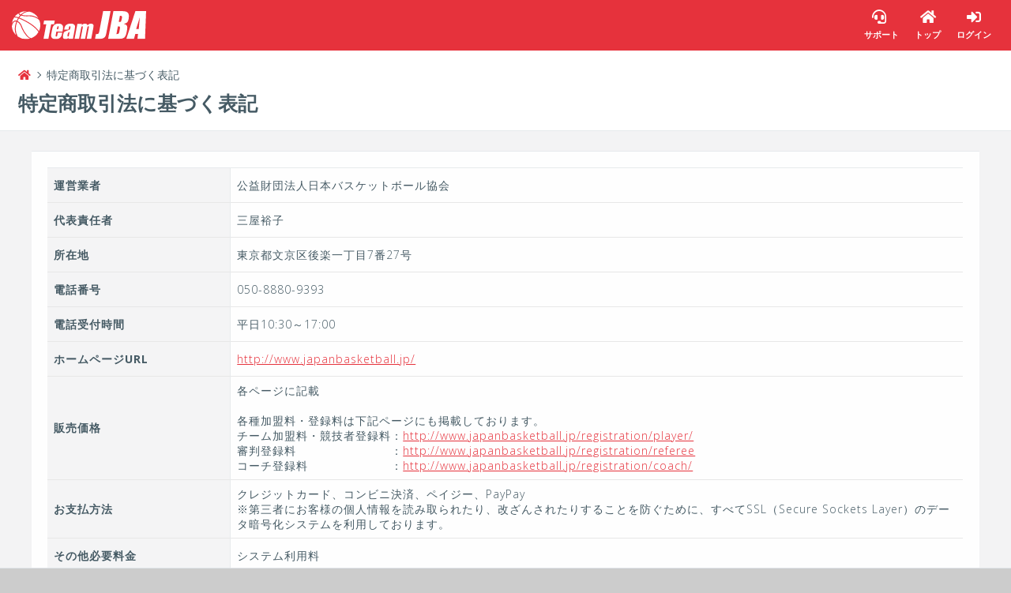

--- FILE ---
content_type: text/html; charset=UTF-8
request_url: https://team-jba.jp/tokushoho
body_size: 9401
content:
<!DOCTYPE html>
<html lang="ja">
<head>
    <meta charset="utf-8">
    <meta name="viewport" content="width=device-width, initial-scale=1.0">
    <meta http-equiv="X-UA-Compatible" content="IE=edge">
    <meta name="csrf-token" content="jteCjhYv07pL8hQlvuOCd2PrRLKcRQgGIkDIgNBT">
    <title>
                    特定商取引法に基づく表記 - 
                TeamJBA
    </title>
    <!-- Global site tag (gtag.js) - Google Analytics -->
<script async src="https://www.googletagmanager.com/gtag/js?id=UA-220218500-1"></script>
<script>
    window.dataLayer = window.dataLayer || [];
    function gtag(){dataLayer.push(arguments);}
    gtag('js', new Date());
    gtag('config', 'UA-220218500-1');
</script>
    <link rel="shortcut icon" href="https://team-jba.jp/themes/jba/assets/img/cs/favicon.ico">
        <link href="https://team-jba.jp/themes/base/assets/css/bootstrap.min.css" rel="stylesheet">
        <link href="https://team-jba.jp/themes/base/assets/css/animate.css" rel="stylesheet">
        <link href="https://team-jba.jp/themes/base/assets/css/style.css" rel="stylesheet">
        <link href="https://team-jba.jp/themes/base/assets/font-awesome/css/all.min.css" rel="stylesheet">
        <link href="https://team-jba.jp/themes/base/assets/font-awesome/css/font-awesome.css" rel="stylesheet">
        <link href="https://team-jba.jp/themes/base/assets/font-awesome/css/fa-regular.css" rel="stylesheet">
        <link href="https://team-jba.jp/themes/base/assets/css/plugins/datapicker/datepicker3.css" rel="stylesheet">
        <link href="https://team-jba.jp/themes/base/assets/css/plugins/footable/footable.core.css" rel="stylesheet">
        <link href="https://team-jba.jp/themes/base/assets/css/plugins/jasny/jasny-bootstrap.min.css" rel="stylesheet">
        <link href="https://team-jba.jp/themes/base/assets/css/plugins/ladda/ladda.min.css" rel="stylesheet">
        <link href="https://team-jba.jp/themes/base/assets/css/plugins/ladda/ladda-themeless.min.css" rel="stylesheet">
        <link href="https://team-jba.jp/themes/base/assets/css/plugins/sweetalert/sweetalert.css" rel="stylesheet">
        <link href="https://team-jba.jp/themes/base/assets/css/w2ui.css" rel="stylesheet">

    <!-- OverRide -->
                <link href="https://team-jba.jp/themes/base/assets/css/override.css" rel="stylesheet">
    <link href="https://team-jba.jp/themes/jba/assets/css/override.css" rel="stylesheet">
            <link href="https://team-jba.jp/themes/base/assets/css/cs/base.css" rel="stylesheet">
    <link href="https://team-jba.jp/themes/jba/assets/css/cs/base.css" rel="stylesheet">
            <link href="https://team-jba.jp/themes/base/assets/css/cs/override.css" rel="stylesheet">
    <link href="https://team-jba.jp/themes/jba/assets/css/cs/override.css" rel="stylesheet">

                        <link href="https://team-jba.jp/themes/base/assets/css/cs/guest.css" rel="stylesheet">
            
        <link href="https://team-jba.jp/themes/base/assets/css/override_w2ui.css" rel="stylesheet">
        <link href="https://team-jba.jp/themes/base/assets/css/cs/override_w2ui.css" rel="stylesheet">
        <link href="https://team-jba.jp/themes/base/assets/css/cs/parts/spinners.css" rel="stylesheet">
        <link href="https://team-jba.jp/themes/base/assets/css/cs/matrix.css" rel="stylesheet">

    <link type="text/css" rel="stylesheet"
          href="https://cdnjs.cloudflare.com/ajax/libs/jquery-datetimepicker/2.5.20/jquery.datetimepicker.css"/>
    </head>

<body class="fixed-nav pace-done boxed-layout">

<div id="wrapper" class="box-shadow">
    <div id="wrapper-overlay" data-loading="true">
        <div  id="wrapper-overlay-container"  data-loading="true">
    <div  id="wrapper-overlay-spinner"  class="sk-spinner sk-spinner-wave">
        <div class="sk-rect1"></div>
        <div class="sk-rect2"></div>
        <div class="sk-rect3"></div>
        <div class="sk-rect4"></div>
        <div class="sk-rect5"></div>
    </div>
</div>
    </div>

                        
    <div id="page-wrapper" class="gray-bg">
            <nav class="navbar navbar-fixed-top key-color" role="navigation">
        <div class="nav navbar-top-links navbar-right cbox align-items-center">
            <h1 class="pc h1">
                <a href="https://team-jba.jp">
                    <img alt="システムロゴ" class="cs-logo" src="https://team-jba.jp/themes/jba/assets/img/logo.svg">
                </a>
            </h1>

            
                            <div class="pc-1080 cs-mn-h-auth-list">
                                    </div>
            
            
            
            <h1 class="sp h1">
                <a href="https://team-jba.jp">
                    <img alt="システムロゴ" class="sp cs-logo" src="https://team-jba.jp/themes/jba/assets/img/logo.svg">
                </a>
            </h1>
        </div>

        
        
        
        <ul class="pc nav navbar-top-links navbar-right">
                                                
                    <li>
                        <a href="https://team-jba.nf-support.jp/member/" target="_blank" class="cs-header-menu-icon">
                            <div>
                                <i class="fas fa-headset font-w font-size18"></i>
                            </div>
                            <div class="cs-icon-name">サポート</div>
                        </a>
                    </li>
                
                
                <li>
                    <a href="https://team-jba.jp"
                       class="cs-header-menu-icon">
                        <div>
                            <i class="fas fa-home font-w font-size18 cs-m-r-none"></i>
                        </div>
                        <div class="cs-icon-name">トップ</div>
                    </a>
                </li>

                
                <li>
                    <a href="https://team-jba.jp/login" class="cs-header-menu-icon">
                        <div>
                            <i class="fas fa-sign-in-alt font-w font-size18 cs-m-r-none"></i>
                        </div>
                        <div class="cs-icon-name">ログイン</div>
                    </a>
                </li>
            
            
                    </ul>

        
        <ul class="sp nav navbar-top-links navbar-right cs-sp-nav-right">
            
                                                
                    <li>
                        <a href="https://team-jba.nf-support.jp/member/" target="_blank" class="cs-header-menu-icon">
                            <div>
                                <i class="fas fa-headset font-w font-size18"></i>
                            </div>
                            <div class="cs-icon-name">サポート</div>
                        </a>
                    </li>

                    
                    <li>
                        <a href="https://team-jba.jp"
                           class="cs-header-menu-icon">
                            <div>
                                <i class="fas fa-home font-w font-size18 cs-m-r-none"></i>
                            </div>
                            <div class="cs-icon-name">トップ</div>
                        </a>
                    </li>
                
                
                <li>
                    <a href="https://team-jba.jp/login" class="cs-header-menu-icon">
                        <div>
                            <i class="fas fa-sign-in-alt font-w font-size18 cs-m-r-none"></i>
                        </div>
                        <div class="cs-icon-name">ログイン</div>
                    </a>
                </li>
            
            
                    </ul>
    </nav>

    
        
    
                    <div id="cs-breadcrumb" class="row wrapper border-bottom white-bg page-heading cs-breadcrumb">
            <div class="col-lg-12">
                <ol class="breadcrumb">
                    <li class="breadcrumb-item">
                        <a href="https://team-jba.jp">
                            <i class="fas fa-home key-color bg-none bd-none"></i>
                        </a>
                    </li>
                                        <li class="breadcrumb-item">
                        特定商取引法に基づく表記
                    </li>
                </ol>
                <h2 class="cs-title"><span class="font-bold">特定商取引法に基づく表記</span></h2>
            </div>
        </div>
                    <div class="wrapper wrapper-content animated fadeInRight cs-wrapper-content">
                <div class="row">
        <div class="col-lg-12">
            <div class="sec gp">
                <div class="ibox">
                    <div id="tokushoho" class="ibox-content">
                        <table class="table table-bordered sec-table">
                            <tr>
    <th>運営業者</th>
    <td>公益財団法人日本バスケットボール協会</td>
</tr>
<tr>
    <th>代表責任者</th>
    <td>三屋裕子</td>
</tr>
<tr>
    <th>所在地</th>
    <td>東京都文京区後楽一丁目7番27号</td>
</tr>
<tr>
    <th>電話番号</th>
    <td>050-8880-9393</td>
</tr>
<tr>
    <th>電話受付時間</th>
    <td>平日10:30～17:00</td>
</tr>
<tr>
    <th>ホームページURL</th>
    <td><a href="http://www.japanbasketball.jp/" target="_blank" class="txt-link key-color-only-imp">http://www.japanbasketball.jp/</a></td>
</tr>
<tr>
    <th>販売価格</th>
    <td>各ページに記載
        <br>
        <br>各種加盟料・登録料は下記ページにも掲載しております。
        <br>チーム加盟料・競技者登録料：<a href="http://www.japanbasketball.jp/registration/player/" target="_blank" class="txt-link key-color-only-imp">http://www.japanbasketball.jp/registration/player/</a>
        <br>審判登録料　　　　　　　　：<a href="http://www.japanbasketball.jp/registration/referee" target="_blank" class="txt-link key-color-only-imp">http://www.japanbasketball.jp/registration/referee</a>
        <br>コーチ登録料　　　　　　　：<a href="http://www.japanbasketball.jp/registration/coach/" target="_blank" class="txt-link key-color-only-imp">http://www.japanbasketball.jp/registration/coach/</a>
    </td>
</tr>
<tr>
    <th>お支払方法</th>
    <td>
        クレジットカード、コンビニ決済、ペイジー、PayPay<br>
        ※第三者にお客様の個人情報を読み取られたり、改ざんされたりすることを防ぐために、すべてSSL（Secure Sockets Layer）のデータ暗号化システムを利用しております。
    </td>
</tr>
<tr>
    <th>その他必要料金</th>
    <td>システム利用料</td>
</tr>
<tr>
    <th>サービス等の引き渡し時期</th>
    <td>
        お支払い手続き完了後直ちに有効となります。<br>
        ただし、各年度開始前に各種登録手続きの受付を行っている場合は除きます。
    </td>
</tr>
<tr>
    <th>キャンセルについて</th>
    <td>お支払後のキャンセルは原則対応しておりません。</td>
</tr>
                        </table>
                    </div>
                </div>
            </div>
        </div>
    </div>
        </div>
        <div class="cs-fixed-bottom">
                    </div>
            <div class="footer cbox cs-content-footer">
        <div class="m-b-sm">
                    <i class="fas fa-chevron-left m-r-xs font-size12"></i>
            <a href="https://team-jba.jp" class="txt-link key-color-only-imp">トップへ戻る</a>
            </div>
        <div class="pc">
            <div class="float-left ft-link">
                <a href="https://team-jba.jp/user-policy" class="txt-link font-size12 key-color bg-none bd-none">利用規約</a>
                <a href="https://team-jba.jp/tokushoho" class="txt-link font-size12 key-color bg-none bd-none">特定商取引法に基づく表記</a>
            </div>
            <div class="float-right font-size11 copyright m-t-xs">Copyright © Japan Basketball Association, All rights reserved.</div>
        </div>
        <div class="sp">
            <div class="ft-link">
                <ul class="text-left">
                    <li>
                        <a href="https://team-jba.jp/user-policy" class="txt-link font-size12 key-color bg-none bd-none">利用規約</a>
                    </li>
                    <li>
                        <a href="https://team-jba.jp/tokushoho" class="txt-link font-size12 key-color bg-none bd-none">特定商取引法に基づく表記</a>
                    </li>
                </ul>
                <div class="text-right font-size11 copyright">Copyright © Japan Basketball Association, All rights reserved.</div>
            </div>
        </div>
    </div>
    </div>
</div>

    <!-- Mainly scripts -->
    <script src="https://team-jba.jp/themes/base/assets/js/jquery-3.1.1.min.js"></script>
    <script src="https://team-jba.jp/themes/base/assets/js/popper.min.js"></script>
    <script src="https://team-jba.jp/themes/base/assets/js/bootstrap.min.js"></script>
    <script src="https://team-jba.jp/themes/base/assets/js/plugins/jasny/jasny-bootstrap.min.js"></script>
    <script src="https://team-jba.jp/themes/base/assets/js/plugins/metisMenu/jquery.metisMenu.js"></script>
    <script src="https://team-jba.jp/themes/base/assets/js/plugins/slimscroll/jquery.slimscroll.min.js"></script>
    <script src="https://team-jba.jp/themes/base/assets/js/plugins/sweetalert/sweetalert.min.js"></script>
    <script src="https://team-jba.jp/themes/base/assets/js/scrolltopcontrol.js"></script>

    <!-- FooTable -->
    <script src="https://team-jba.jp/themes/base/assets/js/plugins/footable/footable.all.min.js"></script>
    <!-- Date picker -->
    <script src="https://team-jba.jp/themes/base/assets/js/plugins/datapicker/bootstrap-datepicker.js"></script>
    <!-- Date range use moment.js same as full calendar plugin -->
    <script src="https://team-jba.jp/themes/base/assets/js/plugins/fullcalendar/moment.min.js"></script>
    <!-- Date range picker -->
    <script src="https://team-jba.jp/themes/base/assets/js/plugins/daterangepicker/daterangepicker.js"></script>
    <!-- Ladda -->
    <script src="https://team-jba.jp/themes/base/assets/js/plugins/ladda/spin.min.js"></script>
    <script src="https://team-jba.jp/themes/base/assets/js/plugins/ladda/ladda.min.js"></script>
    <script src="https://team-jba.jp/themes/base/assets/js/plugins/ladda/ladda.jquery.min.js"></script>

    <!-- Custom and plugin javascript -->
    <script src="https://team-jba.jp/themes/base/assets/js/inspinia1.js"></script>
    <script src="https://team-jba.jp/themes/base/assets/js/plugins/pace/pace.min.js"></script>
    <script src="https://team-jba.jp/themes/base/assets/js/load-image.all.min.js"></script>

    <!-- Page-Level Scripts -->
    <script>
        $(document).ready(function () {
            $('.footable').footable({paginate: false});
        });
    </script>

    
    <script>
        $(document).ready(function () {
            $("#topcontrol").addClass("d-none");
        });
    </script>

    <script>
        $(function () {
            var item = $('.js-listItem').children('div');
            var btn = $('.js-listItem-more');
            var btn_c = $('.js-listItem-close');
            var className = "is-hidden";
            var itemsList = function () {
                var items = $(item).filter(':visible').length;
                if (items > 3) {
                    $(btn).show();
                } else {
                    $(btn).hide();
                }
                (function () {
                    var addCount = 0;
                    $(item).each(function () {
                        if (addCount === 3) {
                            $(this).addClass(className);
                            return;
                        }
                        if (!$(this).hasClass(className)) {
                            addCount++;
                        }
                    });
                }());
            };
            itemsList();
            (function () {
                $(".sec-box-content").find(btn_c).hide();

                $(".js-listItem-more").on('click', function () {
                    var hiddenLength = $('.js-listItem').children('div.is-hidden').length;
                    if (hiddenLength === 0) {
                        return;
                    }
                    var moreCount = 0;
                    $('.js-listItem').children('div.is-hidden').each(function () {
                        if (moreCount === 3) {
                            return;
                        }
                        if ($(this).hasClass(className)) {
                            var hiddenLength = $('.js-listItem').children('div.is-hidden').length;
                            $(this).removeClass(className);
                            moreCount++;
                        }
                        if (hiddenLength === 1) {
                            $(btn).hide();
                            $(".sec-box-content").find(btn_c).show();
                        }
                    });
                });
                $(btn_c).click(function () {
                    var hiddenLength = $('.js-listItem').children('div.is-hidden').length;
                    var className = "is-hidden";
                    if (hiddenLength === 0) {
                        (function () {
                            var addCount = 0;
                            $(item).each(function () {
                                if (addCount === 3) {
                                    $(this).addClass(className);
                                    return;
                                }
                                if (!$(this).hasClass(className)) {
                                    addCount++;
                                }
                            });
                        }());
                        $(btn).show();
                        $(this).hide();
                    }
                });
            }());
        });
    </script>

    <script>
        function addClassToSecTable() {
            $('.sec .table tr').each(function () {
                $(this).addClass('sec-box-tr');
            });
            $('.sec .table th').each(function () {
                $(this).addClass('sec-box-th');
            });
            $('.sec .table td').each(function () {
                $(this).addClass('sec-box-td');
            });
            $('.sec-box-td .btn').each(function () {
                $(this).parents(".sec-box-td").addClass('sec-box-td-btn');
            });
            $('.sec .table tr:first-child th').each(function () {
                $(this).addClass('sec-box-th-fc');
            });
            $('.sec .table tr:first-child td').each(function () {
                $(this).addClass('sec-box-td-fc');
            });
            $('.sec .table:not(.cs-list-table):not(.cs-table-no-nolc) tr:not(:last-child) th').each(function () {
                $(this).addClass('sec-box-th-nolc');
            });
            $('.sec .table:not(.cs-list-table):not(.cs-table-no-nolc) tr:not(:last-child) td').each(function () {
                $(this).addClass('sec-box-td-nolc');
            });
            $('.sec-box-td-btn .link-btn').each(function () {
                if ($(this).parents(".sec-box-td-btn").children("div").hasClass("d-flex") === false) {
                    $(this).parents(".sec-box-td-btn").children(".link-btn").wrapAll('<div class="d-flex"></div>');
                }
            });
            $('.sec-box-td-btn').each(function () {
                $(this).parents('table').find('.sec-box-tr').children('.sec-box-th-fc.li-th-btn').addClass('sec-box-th-btn');
            });
        }

        function addClassToGpSecBox() {
            $('.gp .sec-box-td').each(function () {
                $(this).addClass('sec-box-td-gp');
            });
            $('.gp .sec-box-th').each(function () {
                $(this).addClass('sec-box-th-gp');
            });
        }

        $(document).ready(function () {
            $('.profile_element_img img').each(function () {
                $(this).css('max-width', '100%');
            });
            $('.navbar-top-links li a').each(function () {
                $(this).addClass('navbar-top-links-li-a');
            });
            $('.dropdown-menu li a').each(function () {
                $(this).addClass('dropdown-menu-li-a');
            });
            $('.metismenu1 li').each(function () {
                $(this).addClass('metismenu1-li');
            });
            $('.metismenu1-li a').each(function () {
                $(this).addClass('metismenu1-li-a');
            });
            $('.breadcrumb li').each(function () {
                $(this).addClass('breadcrumb-item');
            });
            $('.breadcrumb li a').each(function () {
                $(this).addClass('breadcrumb-item-a');
            });
            $('.stepArea > div').each(function () {
                $(this).addClass('stepArea-item');
            });
            $('.stepArea-item > div').each(function () {
                $(this).addClass('stepArea-block');
            });
            $('.stepArea-item.on').each(function () {
                $(this).find('.stepArea-block').addClass('stepArea-block-on');
                $(this).prevAll('.stepArea-item').addClass('under');
                $(this).nextAll('.stepArea-item').addClass('over');
            });
            $('.stepArea-item.under').each(function () {
                $(this).find('.stepArea-block').addClass('stepArea-block-under');
            });
            $('.stepArea-item.over').each(function () {
                $(this).find('.stepArea-block').addClass('stepArea-block-over');
            });
            $('.stepArea-item:first-child').each(function () {
                $(this).children('.stepArea-block').addClass('stepArea-block-first');
            });
            $('.stepArea-item:last-child').each(function () {
                $(this).children('.stepArea-block').addClass('stepArea-block-last');
            });
            $('.stepArea-block > span').each(function () {
                $(this).addClass('stepArea-num');
            });
            $('.stepArea-block > div > div').each(function () {
                $(this).addClass('stepArea-text');
            });
            $('.nav-second-level1 li').each(function () {
                $(this).addClass('nav-second-level1-li');
            });
            $('.nav-second-level1-li a').each(function () {
                $(this).addClass('nav-second-level1-li-a');
            });
            $('.metismenu1-li-a .fa').each(function () {
                $(this).addClass('metismenu1-li-fa');
            });
            $('.table_block > *').each(function () {
                $(this).addClass('table_block_cell');
            });
            $('.ibox-content').each(function () {
                $(this).addClass('sec-box-content');
            });
            $('.ibox').each(function () {
                $(this).addClass('sec-box');
            });
            $('.sec .ibox-content').each(function () {
                $(this).addClass('sec-box-content');
            });
            $('.sec .ibox-title').each(function () {
                $(this).addClass('sec-box-title');
            });
            addClassToSecTable();
            $('.sec01 ul li a .col-lg-2').each(function () {
                $(this).addClass('news-date');
            });
            $('.sec02 .table .sec-box-th:nth-of-type(1)').each(function () {
                $(this).addClass('procedure');
            });
            $('.sec02 .table .sec-box-th:nth-of-type(2)').each(function () {
                $(this).addClass('nexts');
            });
            $('.cl .fa-search').each(function () {
                $(this).addClass('fa-search-cl');
            });
            $('.cl .nav-tabs.row li').each(function () {
                $(this).addClass('nav-tabs3-li-cl');
            });
            $('.cl .nav-tabs.row').each(function () {
                $(this).addClass('nav-tabs3-cl');
            });
            $('.cl .panel').each(function () {
                $(this).addClass('panel-cl');
            });
            $('.cl .panel-cl .list-group').each(function () {
                $(this).addClass('list-group-cl');
            });
            $('.cl .panel-cl .list-group-item').each(function () {
                $(this).addClass('list-group-item-cl');
            });
            $('.cl .panel-collapse').each(function () {
                $(this).addClass('panel-collapse-cl');
            });
            $('.cl .panel-collapse-cl .nav-link').each(function () {
                $(this).addClass('nav-link-cl');
            });
            $('.cl .panel-collapse-cl .nav-tabs li').each(function () {
                $(this).addClass('nav-tabs-li-cl');
            });
            $('.cl .panel-heading > .sec-box-tools').each(function () {
                $(this).addClass('panel-heading-sbt-cl');
            });
            $('.cl .panel-heading > a').each(function () {
                $(this).addClass('panel-heading-a-cl');
            });
            $('.cl .panel-heading').each(function () {
                $(this).addClass('panel-heading-cl');
            });
            $('.cl .panel-heading-sbt-cl > span').each(function () {
                $(this).addClass('link-btn');
            });
            $('.cl .panel-title').each(function () {
                $(this).addClass('panel-title-cl');
            });
            $('.cl .proxy-area .panel').each(function () {
                $(this).addClass('panel-cl-proxy');
            });
            $('.cl .proxy-area .panel-collapse').each(function () {
                $(this).addClass('panel-collapse-cl-proxy');
            });
            $('.cl .proxy-area .panel-collapse-cl .nav-tabs').each(function () {
                $(this).addClass('nav-tabs-cl-proxy');
            });
            $('.cl .proxy-area .panel-collapse-cl .nav-tabs li').each(function () {
                $(this).addClass('nav-tabs-li-cl-proxy');
            });
            $('.cl .proxy-area .panel-collapse-cl .nav-link').each(function () {
                $(this).addClass('nav-link-cl-proxy');
            });
            $('.cl .proxy-area .panel-collapse-cl .nav-link > div').each(function () {
                $(this).addClass('nav-link-div-cl-proxy');
            });
            $('.cl .proxy-area .panel-cl .list-group').each(function () {
                $(this).addClass('list-group-cl-proxy');
            });
            $('.cl .proxy-area .panel-cl .list-group-item').each(function () {
                $(this).addClass('list-group-item-cl-proxy');
            });
            $('.cl .w2uiArea .btnArea span').each(function () {
                $(this).addClass('link-btn');
            });
            $('.cl .w2uiArea .btnArea2 a').each(function () {
                $(this).addClass('btnArea2-a-w2ui');
                $(this).addClass('link-btn');
            });
            $('.cl .w2uiArea .list-group').each(function () {
                $(this).addClass('list-group-w2ui');
            });
            $('.cl .w2uiArea .list-group-item .row > div:first-child').each(function () {
                $(this).addClass('list-group-txt-w2ui');
            });
            $('.cl .w2uiArea .list-group-item').each(function () {
                $(this).addClass('list-group-item-w2ui');
            });
            $('.cl .w2uiArea .list-group-item-w2ui a').each(function () {
                $(this).addClass('list-group-item-a-w2ui');
                $(this).addClass('link-btn');
            });
            $('.cl04 .panel > .panel-body').each(function () {
                $(this).addClass('panel-body-cl04');
            });
            $('.gp .collapse-link').each(function () {
                $(this).addClass('collapse-link-gp');
            });
            $('.gp .h5').each(function () {
                $(this).addClass('h5-gp');
            });
            $('.gp .h6').each(function () {
                $(this).addClass('h6-gp');
            });
            $('.gp .h7').each(function () {
                $(this).addClass('h7-gp');
            });
            $('.gp .footable-odd').each(function () {
                $(this).addClass('footable-odd-gp');
            });
            $('.gp .ibox-content').each(function () {
                $(this).addClass('ibox-content-gp');
            });
            $('.gp .ibox-title').each(function () {
                $(this).addClass('ibox-title-gp');
            });
            $('.gp .ibox-tools').each(function () {
                $(this).addClass('ibox-tools-gp');
            });
            addClassToGpSecBox();
            $('.gp .table').each(function () {
                $(this).addClass('table-gp');
            });
            $('.page-heading').each(function () {
                $(this).addClass('page-heading-spe');
            });
            $('.breadcrumb').each(function () {
                $(this).addClass('breadcrumb-spe');
            });
            $('.breadcrumb + h2').each(function () {
                $(this).addClass('breadcrumb-h2');
            });
            $('.sec-list-group th').each(function () {
                $(this).addClass('sec-list-group-th');
            });
            $('.sec-list-group td').each(function () {
                $(this).addClass('sec-list-group-td');
            });
            $('.proxy-area .sec-list-group tr').each(function () {
                $(this).addClass('proxy-sec-list-group-tr');
            });
            $('.proxy-area .sec-list-group th').each(function () {
                $(this).addClass('proxy-sec-list-group-th');
            });
            $('.proxy-area .sec-list-group td').each(function () {
                $(this).addClass('proxy-sec-list-group-td');
            });
            $('.proxy-alert > div').each(function () {
                $(this).addClass('proxy-alert-div');
            });
            $('.step-nav > div').each(function () {
                $(this).addClass('step-nav-box');
            });
            $('.step-nav dl').each(function () {
                $(this).addClass('step-nav-dl');
            });
            $('.step-nav dt').each(function () {
                $(this).addClass('step-nav-dt');
            });
            $('.step-nav dt .tit').each(function () {
                $(this).addClass('step-nav-dt-tit');
            });
            $('.step-nav dt .fa').each(function () {
                $(this).addClass('step-nav-dt-fa');
            });
            $('.step-nav dd').each(function () {
                $(this).addClass('step-nav-dd');
            });
            $('.step-nav dd .txt').each(function () {
                $(this).addClass('step-nav-dd-txt');
            });
            $('.step-nav dd .sec-box').each(function () {
                $(this).addClass('step-nav-dd-sec-box');
            });
            $('.step-nav dd .sec-box .sec-box-title').each(function () {
                $(this).addClass('step-nav-dd-sec-box-title');
            });
            $('.step-nav-dd-sec-box-title').each(function () {
                $(this).parents('.sec-box').addClass('step-nav-dd-sec-box-btn');
            });
            $('.step-nav-dd-sec-box-btn').each(function () {
                $(this).parents('.step-nav-box').addClass('step-nav-box-btn');
            });
            $('.step-nav dd .sec-box .ibox-tools').each(function () {
                $(this).addClass('step-nav-dd-sec-box-ibox-tools');
            });
            $('.step-nav dd .sec-box .ibox-tools > a').each(function () {
                $(this).addClass('step-nav-dd-sec-box-ibox-tools-a');
            });
            $('.step-nav dd .sec-box .ibox-tools > a > i').each(function () {
                $(this).addClass('step-nav-dd-sec-box-ibox-tools-a-i');
            });
            $('.step-nav dd .sec-box .ibox-content').each(function () {
                $(this).addClass('step-nav-dd-sec-box-ibox-content');
            });
            $('.step-nav dd .sec-box .ibox-content > div').each(function () {
                $(this).addClass('step-nav-dd-sec-box-ibox-content-div');
            });
            $('.step-nav dd .sec-box .ibox-content > div > a').each(function () {
                $(this).addClass('step-nav-dd-sec-box-ibox-content-div-a');
            });
            $('.step-nav-box.on').each(function () {
                $(this).prevAll('.step-nav-box').addClass('under');
                $(this).nextAll('.step-nav-box').addClass('over');
            });
            $('.step-nav-box.over .step-nav-dt-fa').each(function () {
                $(this).addClass('step-nav-dt-fa-over');
            });
            $('.step-nav-box.over .step-nav-dd-sec-box').each(function () {
                $(this).addClass('step-nav-dd-sec-box-over');
            });
            $('.step-flow-block > div').each(function () {
                $(this).addClass('step-flow-height');
            });
            $('.step-flow-bar .fa').each(function () {
                $(this).addClass('step-flow-bar-fa');
            });
            $('.step-flow-bar > div').each(function () {
                $(this).addClass('step-flow-bar-div');
            });
            $('.step-flow .step-flow-block:last-child .step-flow-bar-div').each(function () {
                $(this).addClass('step-flow-bar-div-lc');
            });
            $('.step-flow dl').each(function () {
                $(this).addClass('step-flow-dl');
            });
            $('.step-flow dt').each(function () {
                $(this).addClass('step-flow-dt');
            });
            $('.step-flow dd').each(function () {
                $(this).addClass('step-flow-dd');
            });
            $('.step-flow dd .tit').each(function () {
                $(this).addClass('step-flow-dd-tit');
            });
            $('.step-flow dd .txt').each(function () {
                $(this).addClass('step-flow-dd-txt');
            });
            $('.step-flow dd .sec-box').each(function () {
                $(this).addClass('step-flow-dd-sec-box');
            });
            $('.step-flow dd .sec-box .sec-box-title').each(function () {
                $(this).addClass('step-flow-dd-sec-box-title');
            });
            $('.step-flow-dd-sec-box-title').each(function () {
                $(this).parents('.sec-box').addClass('step-flow-dd-sec-box-btn');
            });
            $('.step-flow-dd-sec-box-btn').each(function () {
                $(this).parents('.step-flow-dd').addClass('step-flow-dd-btn');
            });
            $('.step-flow dd .sec-box .ibox-tools').each(function () {
                $(this).addClass('step-flow-dd-sec-box-ibox-tools');
            });
            $('.step-flow dd .sec-box .ibox-tools > a').each(function () {
                $(this).addClass('step-flow-dd-sec-box-ibox-tools-a');
            });
            $('.step-flow dd .sec-box .ibox-content').each(function () {
                $(this).addClass('step-flow-dd-sec-box-ibox-content');
            });
            $('.step-flow dd .sec-box .ibox-content > div').each(function () {
                $(this).addClass('step-flow-dd-sec-box-ibox-content-div');
            });
            $('.step-flow dd .sec-box .ibox-content > div > a').each(function () {
                $(this).addClass('step-flow-dd-sec-box-ibox-content-div-a');
            });
            $('.step-flow dd .sec-box .ibox-tools > a > i').each(function () {
                $(this).addClass('step-flow-dd-sec-box-ibox-tools-a-i');
            });
            $('.step-flow-block.on').each(function () {
                $(this).prevAll('.step-flow-block').addClass('under');
                $(this).nextAll('.step-flow-block').addClass('over');
            });
            $('.step-flow-block.under .step-flow-dl').each(function () {
                $(this).addClass('step-flow-dl-under');
            });
            $('.step-flow-block.under .step-flow-bar-fa').each(function () {
                $(this).addClass('step-flow-bar-fa-under');
            });
            $('.step-flow-block.under .step-flow-bar-div').each(function () {
                $(this).addClass('step-flow-bar-div-under');
            });
            $('.step-flow-block.under.step-flow-bar-div').each(function () {
                $(this).addClass('step-flow-bar-div-under');
            });
            $('.step-flow .under dd .tit').each(function () {
                $(this).addClass('step-flow-dd-tit-under');
            });
            $('.step-flow-block.over .step-flow-bar-div').each(function () {
                $(this).addClass('step-flow-bar-div-over');
            });
            $('.step-flow-block.over .step-flow-bar-fa').each(function () {
                $(this).addClass('step-flow-bar-fa-over');
            });
            $('.step-flow-block.over .step-flow-dl').each(function () {
                $(this).addClass('step-flow-dl-over');
            });
            $('.step-flow-block.over .step-flow-dt').each(function () {
                $(this).addClass('step-flow-dt-over');
            });
            $('.step-flow-block.over .step-flow-dd-sec-box').each(function () {
                $(this).addClass('step-flow-dd-sec-box-over');
            });
            $('.step-flow-block.over .step-flow-dd .txt-link').each(function () {
                $(this).addClass('step-flow-dd-txt-link-over');
            });
            $('.cs-gp .collapse-link').each(function () {
                $(this).addClass('collapse-link-gp');
            });
            $('.cs-gp .h5').each(function () {
                $(this).addClass('h5-gp');
            });
            $('.cs-gp .h6').each(function () {
                $(this).addClass('h6-gp');
            });
            $('.cs-gp .h7').each(function () {
                $(this).addClass('h7-gp');
            });
            $('.cs-gp .ibox-content').each(function () {
                $(this).addClass('border-top');
            });
            $('.cs-gp .ibox-title').each(function () {
                $(this).addClass('ibox-title-gp');
            });
            $('.cs-gp .ibox-tools').each(function () {
                $(this).addClass('ibox-tools-gp');
            });
        });
    </script>

    <script>
        $(function () {
            var current_scrollY;
            $('.menu-sp').on('click', function () {
                $(this).toggleClass('active');
                $(".menu-sp-span").toggleClass('on');
                $(this).parents("#wrapper").toggleClass('fixed');
                $(this).parents("#wrapper").find(".navbar-default1").toggleClass('active');
                if ($(this).hasClass('active')) {
                    current_scrollY = $(window).scrollTop();
                    $('#wrapper').css({
                        position: 'fixed',
                        width: '100%',
                        top: -1 * current_scrollY
                    });
                } else {
                    $('.menu-sp').removeClass('active');
                    $('#wrapper').attr({style: ''});
                    $("html,body").scrollTop(current_scrollY);
                }
            });
            $('.panel-heading-a-cl').click(function () {
                $(this).toggleClass('on')
            });
        });
    </script>

    <script>
        $(document).on('click', '.metismenu1-li-a:not(.cs-menu-group-prepare, .cs-mn-side-prepare)', function () {
            if (!$(this).hasClass("cs-mn-side-btn-a")) {
                $(".metismenu1-li-a").removeClass("on");
                if ($(this).find(".cs-mn-side-unimplemented").length === 0) {
                    $(".metismenu1-li-a[data-toggle='false'][data-current='true']").addClass("on");
                    $(this).addClass("on");
                }
            }
        });
        $(document).on('click', '.metismenu1-li-a.on', function () {
            if ($(this).data("toggle")) {
                $(this).removeClass("on");
            }
        });
    </script>

    

    <script>
        $(window).on('load resize', function () {
            var windowWidth = $(window).width();
            var windowSm = 768;
            if (windowWidth <= windowSm) {
                $(function () {
                    var selectedItem = $(".display_selectedItem + .nav-tabs li.selected").text();
                    var selectedItem2 = $(this).parents(".nav-tabs").children("li.selected").text();
                    var selectBox = $(".display_selectedItem + .nav-tabs");
                    var selectItems = $(".display_selectedItem + .nav-tabs li");
                    var display = $(".display_selectedItem");

                    $(".display_selectedItem + .nav-tabs li.selected").children("a").addClass("a-selected");

                    $(".panel-heading-cl").on("click", function () {
                        $(this).parent(".panel-cl").find(".sp-tab").children(".display_selectedItem").html($(this).parent(".panel-cl").find("li.selected").text())
                    });
                    selectBox.hide();
                    $("li.selected");

                    $(".sp-tab").children(".display_selectedItem").on("click", function () {
                        $(this).next(".nav-tabs").show();
                        $(this).addClass("on");
                        $(this).next(".nav-tabs").addClass("on");
                        $(this).next(".nav-tabs").addClass("key-color")
                    });

                    $(".sp-tab").find("li").on("click", function () {
                        $(this).parents(".nav-tabs").children("li").removeClass("selected");
                        $(this).parents(".nav-tabs").children("li").children("a").removeClass("a-selected");
                        $(this).addClass("selected");
                        $(this).parents(".nav-tabs").children("li.selected").children("a").addClass("a-selected");
                        selectBox.hide();
                        $(this).parents(".sp-tab").children(".display_selectedItem").html($(this).text());
                        $(".display_selectedItem").removeClass("on")
                    })
                })
            }
        });
    </script>

    <!-- Original -->
    
    <script src="https://team-jba.jp/themes/base/assets/js/cs/modify_class_name.js"></script>
    <script src="https://team-jba.jp/themes/base/assets/js/cs/common.js"></script>
    
    
    <!-- spinner -->
    <script src="https://team-jba.jp/themes/base/assets/js/ajax/process_with_spinner.js"></script>
    <script>
        spnSetHttpErrorRedirectUrlFourZeroThree('https://team-jba.jp/error/http/403');
        spnSetHttpErrorRedirectUrlFourZeroFour('https://team-jba.jp/error/http/404');
        spnSetHttpErrorRedirectUrlFiveZeroFour('https://team-jba.jp/error/http/504');
    </script>

    <!-- matchHeight -->
    <script src="https://team-jba.jp/themes/base/assets/js/jquery.matchHeight.js"></script>
    <script>
        $(function () {
            $('.matchHeight').matchHeight();
            $('.table_block_cell').matchHeight();
            $('.stepArea-block').matchHeight();
            $('.stepArea-text').matchHeight();
            $('.step-nav-box').matchHeight();
            $('.step-nav-dd-txt').matchHeight();
            $('.step-flow-height').matchHeight();
            $('.team-name-link-content').matchHeight();
        });
    </script>

    <script>
        $(function () {
            $(".panel-collapse-cl-proxy").each(function () {
                var count1 = $(".tab-content .tab-pane:nth-of-type(1) .list-group-item").length;
                var count2 = $(".tab-content .tab-pane:nth-of-type(2) .list-group-item").length;
                var count3 = $(".tab-content .tab-pane:nth-of-type(3) .list-group-item").length;
                var count4 = $(".tab-content .tab-pane:nth-of-type(4) .list-group-item").length;
                var count5 = $(".tab-content .tab-pane:nth-of-type(5) .list-group-item").length;
                var count6 = $(".tab-content .tab-pane:nth-of-type(6) .list-group-item").length;
                $('.nav-tabs-li-cl-proxy:nth-of-type(1) .nav-link-div-cl-proxy span').html(count1);
                $('.nav-tabs-li-cl-proxy:nth-of-type(2) .nav-link-div-cl-proxy span').html(count2);
                $('.nav-tabs-li-cl-proxy:nth-of-type(3) .nav-link-div-cl-proxy span').html(count3);
                $('.nav-tabs-li-cl-proxy:nth-of-type(4) .nav-link-div-cl-proxy span').html(count4);
                $('.nav-tabs-li-cl-proxy:nth-of-type(5) .nav-link-div-cl-proxy span').html(count5);
                $('.nav-tabs-li-cl-proxy:nth-of-type(6) .nav-link-div-cl-proxy span').html(count6);
            })
        });
    </script>

    <!-- Image cropper -->
    <script src="https://team-jba.jp/themes/base/assets/js/plugins/cropper/cropper.min.js"></script>
    <!-- Tags Input -->
    <script src="https://team-jba.jp/themes/base/assets/js/plugins/bootstrap-tagsinput/bootstrap-tagsinput.js"></script>

    <script>
        $(document).ready(function () {
            $('.tagsinput').tagsinput({
                tagClass: 'label label-primary'
            });

            var $image = $(".image-crop > img");
            var $cropped = $($image).cropper({
                aspectRatio: 1.618,
                preview: ".img-preview",
                done: function (data) {
                    // Output the result data for cropping image.
                }
            });

            var $inputImage = $("#inputImage");
            if (window.FileReader) {
                $inputImage.change(function () {
                    var fileReader = new FileReader(),
                        files = this.files,
                        file;

                    if (!files.length) {
                        return;
                    }

                    file = files[0];

                    if (/^image\/\w+$/.test(file.type)) {
                        fileReader.readAsDataURL(file);
                        fileReader.onload = function () {
                            $inputImage.val("");
                            $image.cropper("reset", true).cropper("replace", this.result);
                        };
                    } else {
                        showMessage("Please choose an image file.");
                    }
                });
            } else {
                $inputImage.addClass("hide");
            }

            $("#download").click(function (link) {
                link.target.href = $cropped.cropper('getCroppedCanvas', {
                    width: 620,
                    height: 520
                }).toDataURL("image/png").replace("image/png", "application/octet-stream");
                link.target.download = 'cropped.png';
            });

            $("#zoomIn").click(function () {
                $image.cropper("zoom", 0.1);
            });

            $("#zoomOut").click(function () {
                $image.cropper("zoom", -0.1);
            });

            $("#rotateLeft").click(function () {
                $image.cropper("rotate", 45);
            });

            $("#rotateRight").click(function () {
                $image.cropper("rotate", -45);
            });

            $("#setDrag").click(function () {
                $image.cropper("setDragMode", "crop");
            });

            var mem = $('#data_1 .input-group.date').datepicker({
                todayBtn: "linked",
                keyboardNavigation: false,
                forceParse: false,
                calendarWeeks: true,
                autoclose: true
            });

            var yearsAgo = new Date();
            yearsAgo.setFullYear(yearsAgo.getFullYear() - 20);

            $('#selector').datepicker('setDate', yearsAgo);

            $('#data_2 .input-group.date').datepicker({
                startView: 1,
                todayBtn: "linked",
                keyboardNavigation: false,
                forceParse: false,
                autoclose: true,
                format: "dd/mm/yyyy"
            });

            $('#data_3 .input-group.date').datepicker({
                startView: 2,
                todayBtn: "linked",
                keyboardNavigation: false,
                forceParse: false,
                autoclose: true
            });

            $('#data_4 .input-group.date').datepicker({
                minViewMode: 1,
                keyboardNavigation: false,
                forceParse: false,
                autoclose: true,
                todayHighlight: true
            });

            $('#data_5 .input-daterange').datepicker({
                keyboardNavigation: false,
                forceParse: false,
                autoclose: true
            });

            var elem = document.querySelector('.js-switch');
            var switchery = new Switchery(elem, {color: '#1AB394'});

            var elem_2 = document.querySelector('.js-switch_2');
            var switchery_2 = new Switchery(elem_2, {color: '#ED5565'});

            var elem_3 = document.querySelector('.js-switch_3');
            var switchery_3 = new Switchery(elem_3, {color: '#1AB394'});

            var elem_4 = document.querySelector('.js-switch_4');
            var switchery_4 = new Switchery(elem_4, {color: '#f8ac59'});
            switchery_4.disable();

            $('.i-checks').iCheck({
                checkboxClass: 'icheckbox_square-green',
                radioClass: 'iradio_square-green'
            });

            $('.demo1').colorpicker();

            var divStyle = $('.back-change')[0].style;
            $('#demo_apidemo').colorpicker({
                color: divStyle.backgroundColor
            }).on('changeColor', function (ev) {
                divStyle.backgroundColor = ev.color.toHex();
            });

            $('.clockpicker').clockpicker();

            $('input[name="daterange"]').daterangepicker();

            $('#reportrange span').html(moment().subtract(29, 'days').format('MMMM D, YYYY') + ' - ' + moment().format('MMMM D, YYYY'));

            $('#reportrange').daterangepicker({
                format: 'MM/DD/YYYY',
                startDate: moment().subtract(29, 'days'),
                endDate: moment(),
                minDate: '01/01/2012',
                maxDate: '12/31/2015',
                dateLimit: {days: 60},
                showDropdowns: true,
                showWeekNumbers: true,
                timePicker: false,
                timePickerIncrement: 1,
                timePicker12Hour: true,
                ranges: {
                    'Today': [moment(), moment()],
                    'Yesterday': [moment().subtract(1, 'days'), moment().subtract(1, 'days')],
                    'Last 7 Days': [moment().subtract(6, 'days'), moment()],
                    'Last 30 Days': [moment().subtract(29, 'days'), moment()],
                    'This Month': [moment().startOf('month'), moment().endOf('month')],
                    'Last Month': [moment().subtract(1, 'month').startOf('month'), moment().subtract(1, 'month').endOf('month')]
                },
                opens: 'right',
                drops: 'down',
                buttonClasses: ['btn', 'btn-sm'],
                applyClass: 'btn-primary',
                cancelClass: 'btn-default',
                separator: ' to ',
                locale: {
                    applyLabel: 'Submit',
                    cancelLabel: 'Cancel',
                    fromLabel: 'From',
                    toLabel: 'To',
                    customRangeLabel: 'Custom',
                    daysOfWeek: ['Su', 'Mo', 'Tu', 'We', 'Th', 'Fr', 'Sa'],
                    monthNames: ['January', 'February', 'March', 'April', 'May', 'June', 'July', 'August', 'September', 'October', 'November', 'December'],
                    firstDay: 1
                }
            }, function (start, end, label) {
                console.log(start.toISOString(), end.toISOString(), label);
                $('#reportrange span').html(start.format('MMMM D, YYYY') + ' - ' + end.format('MMMM D, YYYY'));
            });

            $(".select2_demo_1").select2();
            $(".select2_demo_2").select2();
            $(".select2_demo_3").select2({
                placeholder: "Select a state",
                allowClear: true
            });

            $(".touchspin1").TouchSpin({
                buttondown_class: 'btn btn-white',
                buttonup_class: 'btn btn-white'
            });

            $(".touchspin2").TouchSpin({
                min: 0,
                max: 100,
                step: 0.1,
                decimals: 2,
                boostat: 5,
                maxboostedstep: 10,
                postfix: '%',
                buttondown_class: 'btn btn-white',
                buttonup_class: 'btn btn-white'
            });

            $(".touchspin3").TouchSpin({
                verticalbuttons: true,
                buttondown_class: 'btn btn-white',
                buttonup_class: 'btn btn-white'
            });

            $('.dual_select').bootstrapDualListbox({
                selectorMinimalHeight: 160
            });
        });

        $('.chosen-select').chosen({width: "100%"});

        $("#ionrange_1").ionRangeSlider({
            min: 0,
            max: 5000,
            type: 'double',
            prefix: "$",
            maxPostfix: "+",
            prettify: false,
            hasGrid: true
        });

        $("#ionrange_2").ionRangeSlider({
            min: 0,
            max: 10,
            type: 'single',
            step: 0.1,
            postfix: " carats",
            prettify: false,
            hasGrid: true
        });

        $("#ionrange_3").ionRangeSlider({
            min: -50,
            max: 50,
            from: 0,
            postfix: "°",
            prettify: false,
            hasGrid: true
        });

        $("#ionrange_4").ionRangeSlider({
            values: [
                "January", "February", "March",
                "April", "May", "June",
                "July", "August", "September",
                "October", "November", "December"
            ],
            type: 'single',
            hasGrid: true
        });

        $("#ionrange_5").ionRangeSlider({
            min: 10000,
            max: 100000,
            step: 100,
            postfix: " km",
            from: 55000,
            hideMinMax: true,
            hideFromTo: false
        });

        $(".dial").knob();

        var basic_slider = document.getElementById('basic_slider');

        noUiSlider.create(basic_slider, {
            start: 40,
            behaviour: 'tap',
            connect: 'upper',
            range: {
                'min': 20,
                'max': 80
            }
        });

        var range_slider = document.getElementById('range_slider');

        noUiSlider.create(range_slider, {
            start: [40, 60],
            behaviour: 'drag',
            connect: true,
            range: {
                'min': 20,
                'max': 80
            }
        });

        var drag_fixed = document.getElementById('drag-fixed');

        noUiSlider.create(drag_fixed, {
            start: [40, 60],
            behaviour: 'drag-fixed',
            connect: true,
            range: {
                'min': 20,
                'max': 80
            }
        });
    </script>

    
    <script>
        $("table tr").each(
            function () {
                var rowCell1 = $(this).find('th[rowspan]');
                var rowCell2 = $(this).find('td[rowspan]');
                var rowValue1 = rowCell1.attr('rowspan');
                var rowValue2 = rowCell2.attr('rowspan');
                rowCell1.closest('tr').nextAll(':lt(' + (rowValue1 - 1) + ')').addClass('line-plural');
                rowCell2.closest('tr').nextAll(':lt(' + (rowValue2 - 1) + ')').addClass('line-plural');
            }
        );
        $('.line-plural > th:first-child').each(function () {
            $(this).addClass('line-plural-border');
        });
        $('.line-plural > td:first-child').each(function () {
            $(this).addClass('line-plural-border');
        });
    </script>

    
    <script>
        $(function () {
            $(document).on("click", ".nav-tabs .nav-link", function () {
                $(this).parents('.nav').find('.cs-tab-title').addClass('font-e-light');
                $(this).find('.cs-tab-title').removeClass('font-e-light');
            });
        });
    </script>

    
    <script>
        $(function () {
            $(document).on("click", ".cs-support-site-url-admin", function (e) {
                e.preventDefault();
                window.open(supUrlForPasswordProtected($(this).attr("href"), "mjPeCb2gcpQuyzhAb9jw"), "_blank");
            });
        });
    </script>

        <script>
        $("#tokushoho th, #tokushoho td").each(function () {
            $(this).addClass('wb-break-all');
        })
    </script>

    
    <script>
        $(function () {
            
            setTimeout(function () {
                $("#wrapper-overlay").attr("data-loading", "false");
                $("#wrapper-overlay-container").attr("data-loading", "false");
                $("#topcontrol").removeClass("d-none");
            }, 500);
        });
    </script>
</body>
</html>


--- FILE ---
content_type: text/css
request_url: https://team-jba.jp/themes/base/assets/css/override.css
body_size: 6869
content:
/* PC */
@media screen and (min-width: 769px), print {
	.sp {
		display:none !important;
	}
}

/* sp  */
@media only screen and (max-width: 768px) {
	.sp {
		display:block !important;
	}
	.pc {
		display:none !important;
	}
}

.nav-tabs table {
	display: block;
	background: none;
	border: none;
}

/* +++++++++++    navbar    +++++++++++  */
.navbar-static-side1 {
	margin-top: 64px;
	box-shadow: 0px 0px 5px #aaa;
	position: relative;
	-webkit-transition: all 0.4s;
	-moz-transition: all 0.4s;
	-o-transition: all 0.4s;
	transition: all 0.4s;
	z-index: 2001;
	width: 200px;
	transition: width 0s;
	background-color: #fff;
}
@media (max-width: 768px) {
	.navbar-static-side1 {
		margin-top: 60px;
	}
}
.navbar-default1 {
}
.panel-body {
	border: none !important;
	border-radius: 0 !important;
	padding: 0 !important;
	position: relative !important;
}
.tabs-container_nav {
	padding-top: 15px;
	background-color: #455a64;
}
.nav-tabs {
	border-bottom: none !important;
	flex-wrap: nowrap;
}
.nav-tabs-li {
	margin-bottom:0 !important;
	margin:0 0 0 6px !important;
	width: 90px !important;
}
@media (max-width: 768px) {
	.nav-tabs {
		flex-wrap: wrap;
	}
	.nav-tabs-li {
		margin-bottom:0 !important;
		margin:0 5px 0 10px !important;
		width: calc(50% - 15px) !important;
	}
	.nav-tabs-li + .nav-tabs-li {
		margin:0 10px 0 5px !important;
	}
}
.nav-link {
	color: #fff !important;
	padding: 10px 5px !important;
	border: none !important;
	text-align:center !important;
}
.nav-link-fa {
	font-weight: 800;
}
.nav-link-fa::before {
	color: #5dc9b3;
	font-weight: 400;
	margin-right:5px;
}
.metismenu1-li-fa::before {
	color: #5dc9b3;
}
.nav-link.active {
	color: #455a64 !important;
}
.nav1 {
	display: -ms-flexbox;
	display: flex;
	-ms-flex-wrap: wrap;
	flex-wrap: wrap;
	padding-left: 0;
	margin-bottom: 0;
	list-style: none;
	font-size:14px;
	padding: 6px;
}
@media (max-width: 768px) {
	.nav1 {
		padding:6px 10px 100px;
	}
}
.nav-second-level1,
.nav-third-level1 {
	padding: 0px;
}
.metismenu1-li {
	display: block;
	width: 100%;
	position: relative;
}
@media (max-width: 768px) {
	.metismenu1-li:last-child {
		margin-top:20px;
	}
	.management {
		width:90%;
		text-align:center;
	}
}
.metismenu1-li.active {
	background: #f5f5f5;
}
.metismenu1-li-a {
	color:inherit;
	padding: 14px 5px 14px 10px;
	display: block;
}
.collapse.in {
	display: block;
}
.arrow {
	float: right;
	line-height: 1.42857;
}
.arrow.on:before {
	content: "\f106" !important;
}
.metismenu1-li-a.on  {
	font-weight:800;
}
.metismenu1-li-a.off  {
	font-weight:200;
}
.metismenu1-li-fa:before {
	font-weight: 400;
	margin-right: 5px;
}
.metismenu1-li-fa.arrow:before {
	color: #727272;
}
@media (max-width: 768px) {
	.nav-label {
		display:inline-block !important;
	}
}
.label-warning {
	padding:1px 6px !important;
}
.nav-second-level1-li:last-child {
	padding-bottom: 10px;
}
.nav-second-level1-li-a {
	padding: 7px 10px 7px 10px;
	padding-left: 34px;
	min-width:8em;
}
.navbar-fixed-top,
.navbar-static-top {
	padding: 0 15px;
	border-bottom:none !important;
	pointer-events: auto;
}




/* +++++++++++    nav-bar    +++++++++++  */
/* team_name */
.team_name {
	margin-left:20px;
}
@media (max-width: 768px) {
	.team_name {
		float:none;
		margin-left:20px;
		margin-bottom:18px;
	}
}
.team_name_link {
	font-size:18px !important;
	letter-spacing:1px;
}
.dropdown-team_name {
	width: 310px;
	min-width: 0;
	margin-left:145px;
	padding:10px;
	top:50px;
}
@media (max-width: 768px) {
	.dropdown-team_name {
		width: auto;
		margin-left:80px;
		top:45px !important;
	}
}

.dropdown-alerts {
	top:50px;
}
.label-warning,
.badge-warning {
	background-color: #c43828;
	font-size:10px;
}

/* profArea */
.profArea {
	margin-left:10px;
}
.profile-element {
	position:relative;
}
.profile-element::after {
	position:absolute;
	content:"";
	top:0;
	bottom: 0;
	right: 5px;
	box-sizing: border-box;
	width: 4px;
	height: 4px;
	border: 4px solid transparent;
	border-top: 4px solid #fff;
	margin: auto;
	z-index: -1;
}
@media (max-width: 768px) {
	.profArea {
		width:160px;
		float:none;
	}
	.profile-element {
		padding-right:0;
	}
	.profile-element::after {
		top:15px;
		right: 16px;
		bottom: auto;
	}
}
.profArea-dropdown-toggle {
	padding:0 !important;
}
.profArea-dropdown-menu {
	padding:10px;
	width:310px !important;
	left:-90px;
}
@media (max-width: 768px) {
	.profArea-dropdown-menu {
		padding:10px;
		width:260px!important;
		right:0;
	}
}
.profArea_inn,
.dropdown-item {
	padding: 3px 10px;
}
.profile_element_img {
	width:38px;
	height:38px;
	float:left;
}
@media (max-width: 768px) {
	.profile_element_img {
		width:32px;
		height:32px;
		display:block;
	}
	.profArea-dropdown-toggle.cbox {
		display:inline-block;
		padding:10px 0px !important;
	}
}
.dd_profile_element_img {
	width:76px;
	height:76px;
	display:inline-block;
	float:left;
}
@media (max-width: 768px) {
	.dd_profile_element_img {
		width:38px;
		height:38px;
		display:inline-block;
		float:left;
	}
}
.member_number,
.member_name {
	padding-right:20px;
}
.member_number {
	margin-left:46px;
}
@media (max-width: 768px) {
	.member_number,
	.member_name {
		margin-left:10px;
		float:left;
		line-height:1.2;
		padding-right:0;
	}
	.profArea_inn_member_box_span {
		margin-top:0 !important;
	}
	.navbar-top-links-li-a {
		padding:18px 5px !important;
	}
	.dropdown-menu-li-a {
		padding:8px 5px !important;
	}
	.dropdown {
		display: block !important;
	}
	.profArea_inn_member_box {
		float:right;
		width:calc(100% - 38px);
	}
}
.profArea_inn {
	text-align:right;
}



/* +++++++++++    no-class    +++++++++++  */
body {
	color: #455a64;
	font-size: 14px;
	font-weight:200;
}
a {
	color:#455a64;
}
a:hover {
	color:#455a64;
}



/* +++++++++++    wrapper    +++++++++++  */
#wrapper {
	max-width:none !important;
	background-color:#fff !important;
}
.page-heading-spe {
	margin-left:-30px;
	margin-right:-30px;
	padding-bottom:0px;
}
@media (max-width: 768px) {
	.page-heading-spe {
		margin-left:-25px;
		margin-right:-25px;
	}
}
.wrapper-content {
	padding: 20px 0px 45px;
}
@media (max-width: 768px) {
	.wrapper-content {
		padding: 15px 0px 73px;
	}
}
#page-wrapper {
	width: calc(100% - 200px);
	margin-top: 64px !important;
	padding:0 30px;
}
@media (max-width: 768px) {
	#page-wrapper {
		width: 100% !important;
		margin-top: 60px !important;
		padding:0 10px;
	}
	.profile-element {
		display:block !important;
		line-height:1;
	}
}



/* +++++++++++    cbox    +++++++++++  */
.cbox:after {
	content: "";
	clear: both;
	height: 0;
	display: block;
	visibility: hidden;
}


/* +++++++++++    h-tag    +++++++++++  */

.h1 {
	font-size:0;
	line-height:normal;
	margin:0;
	padding:0;
}
.h2 {
	position: relative;
	padding: 0 0 15px;
	margin: 0;
	text-align: left;
	font-size:18px;
	letter-spacing:2px;
}
.breadcrumb-h2 {
	padding-bottom:25px;
}
@media (max-width: 768px) {
	.h2 {
		padding: 0 0 10px;
	}
	.breadcrumb-h2 {
		padding-bottom:15px;
	}
}
.h5 {
	font-size:18px !important;
	letter-spacing:2px;
	font-weight:200;
	margin:0 !important;
}

/* +++++++++++    table    +++++++++++  */

.table_line {
	border-color:#cccccc;
	margin:15px 0 13px;
}

/* +++++++++++    label    +++++++++++  */

.label {
	margin-left:10px;
	color: #fff;
}
.label-danger {
	background-color: #c43828;
}
.label-info {
	background-color: #529dbf;
}
.label-comp {
	background-color: #1c84c6;
}
.label-normal {
	background-color: #455a64;
}



/* +++++++++++    padding    +++++++++++  */
.p-xxs {
	padding: 5px !important;
}
.p-xs {
	padding: 10px !important;
}
.p-sm {
	padding: 15px !important;
}
.p-m {
	padding: 20px !important;
}
.p-md {
	padding: 25px !important;
}
.p-lg {
	padding: 30px !important;
}
.p-xl {
	padding: 40px !important;
}
.p-w-xs {
	padding: 0 10px !important;
}
.p-w-sm {
	padding: 0 15px !important;
}
.p-w-m {
	padding: 0 20px !important;
}
.p-w-md {
	padding: 0 25px !important;
}
.p-w-lg {
	padding: 0 30px !important;
}
.p-w-xl {
	padding: 0 40px !important;
}
.p-h-xs {
	padding: 10px 0 !important;
}
.p-h-sm {
	padding: 15px 0 !important;
}
.p-h-m {
	padding: 20px 0 !important;
}
.p-h-md {
	padding: 25px 0 !important;
}
.p-h-lg {
	padding: 30px 0 !important;
}
.p-h-xl {
	padding: 40px 0 !important;
}



/* +++++++++++    font-size    +++++++++++  */

.font-size10 {
	font-size:10px;
}
.font-size11 {
	font-size:11px;
}
.font-size12 {
	font-size:12px;
}
.font-size13 {
	font-size:13px;
}
.font-size14 {
	font-size:14px;
}
.font-size15 {
	font-size:15px;
}
.font-size16 {
	font-size:16px;
}
.font-size17 {
	font-size:17px;
}
.font-size18 {
	font-size:18px;
}
.font-size19 {
	font-size:19px;
}
.font-size20 {
	font-size:20px;
}



/* +++++++++++    width    +++++++++++  */
.w-half {
	width:50%;
}



/* +++++++++++    icon    +++++++++++  */
.fa-s {
	padding-top:4px;
	font-size:18px;
}



/* +++++++++++    btn    +++++++++++  */
.btn {
	line-height: 1.4;
	padding: .375rem .75rem !important;
}
.btn-plus ,
.btn-close {
	position:relative;
	padding-right:35px !important;
}
.btn-plus::after {
	position:absolute;
	content:"＋";
	right:10px;
	font-weight:800;
	font-size:18px;
	top:3px;
}
.btn-close::after {
	position:absolute;
	content:"−";
	right:10px;
	font-weight:800;
	font-size:18px;
	top:1px;
}
.btn-shadow {
	box-shadow: 0px 2px 5px -2px #aaa !important;
}
.btn-shadow:hover {
	color:#fff;
	opacity:0.7;
}
.btn.bg-none:hover {
	color:inherit;
	opacity:0.5;
}
.btn2 {
	white-space: normal !important;
}
.btn-danger {
	background-color:#c43828 !important;
	color:#fff !important;
}
.btn-more {
}
.is-hidden {
	display: none;
}
.ibox-title {
	border:none;
}
.link-btn {
}
.link-btn:not(:first-child) {
	margin-left:5px;
}

.btn-big {
	padding: .5rem 1rem;
}


/* +++++++++++    shadow    +++++++++++  */
.box-shadow {
	box-shadow: 0px 0px 5px #aaa !important;
}
.bs-none {
	box-shadow:none !important;
}



/* +++++++++++    color    +++++++++++  */
/* key-color */
.key-color {
	color:#19b293;
	background:#19b293;
	border-color:#19b293 !important;
}
.key-color.txt-link:hover {
	color:inherit;
	opacity:0.5;
}

/* background-color */
.boxed-layout {
	background:#ccc !important;
}
.block-danger-light {
	background:rgba(237,85,101,.1);
}
.bg-w {
	background:#fff !important;
}
.bg-none {
	background:none;
}

/* font-color */
.font-w {
	color: #fff !important;
}
.font-r {
	color: red !important;
}
.font-default {
	color: #455a64;
}
.text-danger {
	color: #c43828 !important;
}



/* +++++++++++    border    +++++++++++  */
.bd-w {
	border-color:#fff;
}
.bd-none {
	border:none;
}
@media (max-width: 768px) {
	.bd-none {
		border:none;
	}
}
.bd-dashed {
	border-bottom-style: none !important;
	position:relative;
}
.bd-dashed::after {
	content: "";
	position: absolute;
	width: calc(100% - 20px);
	bottom: 0;
	left:0;
	right:0;
	margin:0 auto;
	border-bottom: 1px dashed #bababa;
	height:1px;
}

.bd-danger {
	border: 2px solid #c43828;
	background: #fff;
}


/* +++++++++++    font-weight    +++++++++++  */

.font-400 {
	font-weight:400;
}
.font-light {
	font-weight:300;
}
.font-e-light {
	font-weight:200;
}



/* +++++++++++    vertical-align    +++++++++++  */

.va-middle {
	vertical-align:middle !important;
}



/* +++++++++++    opacity    +++++++++++  */
.opa0 {
	opacity: 0;
}
.opa3 {
	opacity: 0.3;
}
.opa5 {
	opacity: 0.5;
}
.opa7 {
	opacity: 0.7;
}
.opa10 {
	opacity: 1;
}




/* +++++++++++    breadcrumb    +++++++++++  */
.breadcrumb {
	background-color: inherit !important;
	margin-bottom:20px;
}
.breadcrumb-spe {
	padding-top:20px;
	margin-bottom:20px;
}
@media (max-width: 768px) {
	.breadcrumb-spe {
		padding-top:15px;
		margin-bottom:15px;
	}
}
.breadcrumb-item {
}
.breadcrumb-item:not(:first-child) {
	margin-left:20px;
	position:relative;
	padding:0;
}
.breadcrumb-item:not(:first-child)::before {
	content:"";
	position:absolute;
	left: -14px;
	top:0;
	bottom:0;
	margin:auto;
	width: 6px;
	height: 6px;
	border-top: 1px solid #455a64;
	border-right: 1px solid #455a64;
	-webkit-transform: rotate(45deg);
	transform: rotate(45deg);
	padding:0;
}
.breadcrumb-item-a {
	text-decoration:underline;
}



/* +++++++++++    footer    +++++++++++  */

.footer {
	padding:11.5px 25px;
}
@media (max-width: 768px) {
	.footer {
		padding:15px 10px 10px;
	}
	.ft-link,
	.copyright {
		float:none !important;
	}
	.ft-link {
		margin-bottom:10px;
	}
}

.txt-link {
	position:relative;
	display:inline-block;
}
@media (max-width: 768px) {
	.txt-link {
		margin-top:0 !important;
	}
}
.txt-link .arrow {
	float:none;
	margin-left: 10px;
	font-size: 16px;
}
.txt-link .arrow:before {
	content: "\f105";
}
.txt-link + .txt-link {
	margin-left:15px;
}
@media (max-width: 1024px) {
	.txt-link + .txtlink {
		margin-left:0px;
	}
}

#topcontrol {
}
.pt {
	width:50px;
	height:50px;
	border-radius:3px;
	-webkit-border-radius:3px;
	position:relative;
}
.pt::before {
	position:absolute;
	content:"";
	top:6px;
	bottom:0;
	left: 0;
	right:0;
	margin:auto;
	width: 12px;
	height: 12px;
	border-top: 2px solid #fff;
	border-right: 2px solid #fff;
	-webkit-transform: rotate(-45deg);
	transform: rotate(-45deg);
	z-index:5;
}



/* +++++++++++    sec    +++++++++++  */

.sec {
	margin-bottom:60px;
}
.sec-box-title{
	border:none;
	padding:25px 20px 0 ;
}
.sec-box-tools {
	display: block;
	float: none;
	margin-top: 0;
	position: absolute;
	top: 10px;
	right: 10px;
	padding: 0;
	text-align: right;
}
.sec-box {
	margin:0;
	border-bottom:2px solid #c2c2c2 !important;
	box-shadow:5px 2px 5px -5px #c2c2c2;
	position:relative;
}
.sec-box + .sec-box {
	margin-top:10px;
}
.sec-box-content {
	border:none;
	padding:20px;
}
.sec-list-group {
	padding:15px 20px;
}
.sec-list-group-item {
	padding:15px 0;
}




/* table */
.sec-table {
	margin:0;
	letter-spacing:1px;
	border:none !important;
	border-top: 1px solid #e7eaec !important;
}

.sec-box-tr {
}
.sec-box-th {
	padding:15px 8px 14px !important;
	clear: both;
}
@media (max-width: 768px) {
	.table-gp tbody {
		display:block;
	}
	.table-gp .sec-box-tr {
		display:block;
	}
	.sec-box-th {
		padding:10px !important;
		font-size:13px;
		background-color: #F5F5F6;
	}
}
.sec-box-td {
	border-top-width:0 !important;
	vertical-align: middle !important;
	word-break: break-word;
}
.sec-box-th ,
.sec-box-td {
	border-right-width:0 !important;
}
.sec-box-th:first-child ,
.sec-box-td:first-child {
	border-left-width:0 !important;
}
.line-plural-border:first-child {
	border-left-width: 1px !important;
}
.sec-box-th:not(:first-child),
.sec-box-td:not(:first-child){
	border-left: 1px solid #e7eaec;
}
@media (max-width: 768px) {
	.sec-box-th-gp ,
	.sec-box-td-gp {
		display:block !important;
		width:100% !important;
		box-sizing:border-box;
	}
	.sec-box-th-fc ,
	.sec-box-td-fc {
		border-top-width:0 !important;
	}
	.sec-box-td-gp  {
		border-left-width:0 !important;
		border-bottom-width:1px !important;
	}
	.sec-box-td-gp.text-center {
	}
	.sec-box-tr:last-child {
	}
	.line-plural-border:first-child {
		border-left-width: 0px !important;
	}
	.d-flex {
		display: inline-block !important;
	}
	.sec-box-td-nolc{
		border-bottom-width: 0px !important;
	}
}
.sec-box-td-btn {
	width: 1px;
}
@media (max-width: 768px) {
	.sec-box-td-btn {
		width: auto;
	}
}
.fsi-none {
	display:none !important;
}

/* table */
.sec-procedure-box {
	color: inherit;
	margin-bottom: 0;
	padding: 15px 100px 15px 8px !important;
	min-height: 48px;
	position: relative;
	clear: both;
}
@media (max-width: 768px) {
	.sec-procedure-box {
		padding: 10px 100px 10px 0px !important;
		width:100%;
	}
}
.sec-procedure {
	display: inline-block;
	font-size: 14px;
	padding: 0;
	text-overflow: ellipsis;
	float: none;
}
.sec-tag {
	display: block;
	float: none;
	margin-top: 0;
	position: absolute;
	top:0;
	height:17px;
	bottom:0;
	margin:auto;
	right: 10px;
	text-align: right;
	font-size:12px !important;
	font-weight:400;
}
.sec-tag-normal {
	display: inline-block;
	position: relative;
	margin-top: auto;
	top:auto;
	bottom:auto;
	margin:auto;
	right: auto;
	text-align: inherit;
}
@media (max-width: 768px) {
}

/* 進捗バー */
.sec-progress {
	margin-top:8px;
	width:calc(100% - 40px);
}
.progress-big {
	margin-top: 0;
	height: 20px;
	width: calc(100% - 50px);
}
@media (max-width: 768px) {
}
.table_block {
	display:table;
	width:100%;
}
.table_block_cell {
	display:table-cell;
	vertical-align:middle;
}
@media (max-width: 768px) {
	.table_block_cell {
		display:block;
	}
}


/* +++++++++++    step    +++++++++++  */

.stepArea {
	justify-content:space-between;
	margin:0;
	flex-wrap:nowrap;
}
.stepArea-item {
	width: 100%;
	margin: 0 0.3%;
}
.stepArea-item:first-child {
	margin-left: 0;
}
.stepArea-item:last-child {
	margin-right: 0;
}
.stepArea-block {
	position:relative;
	padding:5px 5px 7px;
	box-sizing:border-box;
	min-height:76px;
	opacity:0.65;
}
@media all and (-ms-high-contrast: none) {
	.stepArea-block::after ,
	.stepArea-block::before {
		opacity:0.65;
	}
}
.stepArea-block-on ,
.stepArea-block-on::before ,
.stepArea-block-on::after {
	opacity:1;
}
.stepArea-block-over {
	background-color:#cacaca;
	opacity:1;
}
.stepArea-block-over::before {
	border-color:#cacaca;
	border-left-color: transparent;
	opacity:1;
}
.stepArea-block-over::after {
	border-color:transparent;
	border-left-color: #cacaca;
	opacity:1;
}
@media (max-width: 991px) {
	.stepArea {
		flex-wrap:wrap;
	}
	.stepArea-block {
		min-height:54px;
		padding:5px 5px 7px;
		margin-bottom:30px;
	}
	.stepArea-block-last {
		margin-bottom:0;
	}
	.stepArea-block::after {
		position:absolute;
		content:"";
		width: 0;
		height: 0;
		border-style: solid;
		border-width: 10px;
		border-color: transparent;
		border-top-color: inherit;
		top:-20px;
		left:0;
		right:0;
		margin:auto;
	}
	.stepArea-block::before {
		content:normal;
	}
	.stepArea-block-over::after {
		border-color: transparent;
		border-top-color: #cacaca;
	}

}
.stepArea-block-first::before {
	border:none;
}
.stepArea-block-first::after {
	border:none;
}
.stepArea-num {
}
.stepArea-text {
	line-height:1.2;
	vertical-align:middle;
}



/* +++++++++++    width-special    +++++++++++  */
.news-date {
	max-width:100px;
}
.procedure {
	width:48%;
	position: relative;
}
.nexts {
	width:48%;
}
@media (max-width: 991px) {
	.news-date {
		max-width:inherit;
	}
	.procedure {
		width:inherit;
	}
	.nexts {
		width:inherit;
	}
}



/* +++++++++++    other    +++++++++++  */
.no-click {
	pointer-events:none;
}
.fa-search-cl:before {
	content: "\f002" !important;
}

.panel-cl {
	border: none;
}
.panel-heading-cl {
	background-color: #fff !important;
	border-bottom: none;
	padding: 0;
	height: 42px;
}
.panel-heading-a-cl {
	padding:10px 15px;
	border-radius:.25em;
}
.panel-heading-sbt-cl {
	top:0;
	right:0;
}
.panel-collapse-cl {
	background-color:#F5F5F5;
	padding:20px;
	border-top:solid 3px;
	border-color:inherit;
	margin-top:-3px;
}



.panel-collapse-cl-proxy {
	background-color:inherit;
	padding:0;
	border-top:none;
	border-color:inherit;
	margin-top:0;
}
.nav-tabs-cl-proxy {
	display: flex;
	justify-content: space-between;
}
.nav-tabs-li-cl-proxy {
	width: 100%;
	align-self: stretch;
}
.nav-link-cl-proxy {
	height: 100%;
	width: 100%;
	display: table !important;
}
.nav-link-span-cl-proxy {
	display: table-cell;
	vertical-align: middle;
}

@media (max-width: 991px) {
	.panel-collapse-cl-proxy {
	}
	.nav-tabs-cl-proxy {
		display: block;
	}
	.nav-tabs-li-cl-proxy {
	}
	.nav-link-cl-proxy {
		display: block !important;
	}
	.nav-link-div-cl-proxy {
		display: inline;
	}
}


.list-group-cl {
	background:#fff;
	line-height:35px;
	padding:0;
}
.list-group-item-cl:first-child {
	border-top:none;
	border-bottom: 1px solid #e7eaec;
}
.list-group-item-cl {
	border-left: none;
	border-right: none;
	border-bottom: none;
	padding: 15px 20px;
}


.sec-list-group-th {
	width: 180px;
	padding-right: 20px;
}
.sec-list-group-td {
}
.sec-list-group-td:nth-of-type(2) {
	width: 15%;
}

@media (max-width: 991px) {
	.sec-list-group-th {
		width: 100%;
		display: block;
		line-height: 1.4;
		margin-bottom: 5px;
	}
	.sec-list-group-td {
		width: 100%;
		display: block;
	}
	.sec-list-group-td:nth-of-type(2) {
		width: 100%
	}
}


.proxy-sec-list-group-tr {
	display: table;
	width: 100%;
}
.proxy-sec-list-group-th {
	width: auto;
}
.proxy-sec-list-group-td {
	padding: 10px 20px;
}
.proxy-sec-list-group-td:nth-of-type(1) {
	width: 15%;
}
.proxy-sec-list-group-td:nth-of-type(2) {
	width: auto;
}
.proxy-sec-list-group-td:nth-of-type(3) {
	width: 20%;
}
.proxy-sec-list-group-td:nth-of-type(3) a {
	width: 154px;
}
.proxy-sec-list-group-td:nth-of-type(4) {
	width: 10%;
}

@media (max-width: 991px) {
	.proxy-sec-list-group-tr {
		padding: 10px;
		display: block;
	}
	.proxy-sec-list-group-th {
		width: auto;
	}
	.proxy-sec-list-group-td {
		padding:5px 10px;
		line-height: 1;
		display: inline-block;
	}
	.proxy-sec-list-group-td:nth-of-type(1) ,
	.proxy-sec-list-group-td:nth-of-type(2) ,
	.proxy-sec-list-group-td:nth-of-type(3) ,
	.proxy-sec-list-group-td:nth-of-type(4) {
		width: auto;
	}
	.proxy-sec-list-group-td:nth-of-type(n+3) {
		display: table-cell;
	}
	.proxy-sec-list-group-td:nth-of-type(4) {
		margin-left: 0;
		text-align: right !important;
		width: 100%;
	}
}



.proxy-alert {
	margin-bottom: 15px;
}
.proxy-alert-div {
	border-radius: 5px;
}
.proxy-alert-div:not(:first-child) {
	margin-top: 5px;
}




.step-procedure {
}
.step-nav {
	margin-left: -40px;
}
.step-nav-box {
	border-width: 3px;
	text-align: center;
	border-style: solid;
	float: left;
	width: calc(33.33% - 40px);
	margin-left: 40px;
	padding: 30px 30px 60px;
	box-sizing: border-box;
	background: #fff;
	position: relative;
}
.step-nav-box.under::before {
	content: "";
	position: absolute;
	width: 100%;
	height: 100%;
	top: 0;
	left: 0;
	background-color: rgba(150,150,150,.3);
}
.step-nav-box.on {
}
.step-nav-box.over {
	color: #ccc;
	border-color: #ccc !important;
	position: relative;
	pointer-events: none;
}
.step-nav-box::after {
	position: absolute;
	content: "";
	top: 0;
	bottom: 0;
	right: -38px;
	box-sizing: border-box;
	width: 10px;
	height: 10px;
	border: 10px solid transparent;
	border-left-width: 10px;
	border-left-style: solid;
	border-left-color: inherit;
	margin: auto;
}
.step-nav-box.under::after {
	border-left-color: #bbb;
}
.step-nav-box.over::after {
	border-left-color: #ccc;
}
.step-nav-box:nth-of-type(3n)::after {
	display: none;
}
.step-nav-box:last-of-type:after {
	display: none;
}
.step-nav-box:nth-of-type(n+4) {
	margin-top: 20px;
}
.step-nav-dl ,
.step-nav-dt ,
.step-nav-dd {
	margin-bottom: 0;
}
.step-nav-dl {
}
.step-nav-dt {
}
.step-nav-dt-tit {
	font-size: 20px;
}
.step-nav-dt-fa {
	margin-top: 10px;
	font-size: 50px;
	padding: 17px 15px 15px;
	border-width: 3px;
	border-style: solid;
	border-radius: 50%;
	width: 84px;
	height: 84px;
}
.step-nav-dt-fa-over {
	color: #ccc;
	border-color: #ccc !important;
}
.step-nav-dd {
	margin-top: 10px;
}
.step-nav-dd-txt {
	margin-bottom: 12px;
}
.step-nav-dd-sec-box {
	border-radius: 3px;
	white-space: normal;
	display: inline-block;
	position: absolute;
	left: 0;
	right: 0;
	margin: auto;
	width: 166px;
}
.step-flow-dd-sec-box-btn {
	position: absolute;
	right: 20px;
	width: 166px;
	z-index: 2;
}
.step-nav-dd-sec-box-over {
	background-color: #ccc;
	border-color: #ccc !important;
}
.step-nav-dd-sec-box-title {
	min-height: auto;
	background-color: inherit;
	color: #fff;
	border-radius: 3px;
	font-weight: 400;
	padding: 5px 30px 5px 10px;
}
.step-nav-dd-sec-box-ibox-tools {
	top: 8px;
	right: 5%;
	line-height: 1;
}
.step-nav-dd-sec-box-ibox-tools-a {
	margin-left: 0 !important;
}
.step-nav-dd-sec-box-ibox-tools-a-i {
	color: #fff;
}
.step-nav-dd-sec-box-ibox-tools-a-fa {
}
.step-nav-dd-sec-box-ibox-content {
	padding: 0 1px;
	background: none !important;
}
.step-nav-dd-sec-box-ibox-content-div {
	background-color: #fff;
	padding: 5px;
}
.step-nav-dd-sec-box-ibox-content-div-a {
	display: block;
}
.step-nav-dd-sec-box-ibox-content-div:not(:first-child) {
	margin-top: 1px
}
.step-nav-dd-sec-box-ibox-content-div:last-child {
	border-bottom-left-radius: 3px;
	border-bottom-right-radius: 3px;
}


@media (max-width: 991px) {
	.step-nav {
		margin-left: 0;
	}
	.step-nav-box {
		float: none;
		width: 100%;
		margin-left: 0;
		padding: 15px;
	}
	.step-nav-box-btn {
		padding-bottom: 40px;
	}
	.step-nav-box:not(:first-child) {
		margin-top: 40px;
	}
	.step-nav-box::after {
		top: auto;
		bottom: -38px;
		left: 0;
		right: 0;
		border-left-color: transparent !important;
		border-top-color: inherit;
	}
	.step-nav-box.under::after {
		border-top-color: #bbb !important;
	}
	.step-nav-box:nth-of-type(3n)::after {
		display: block;
	}
	.step-nav-box:nth-of-type(n+4) {
		margin-top: 40px;
	}
	.step-nav-box:last-of-type:after {
		display: none;
	}
	.step-nav-dl {
		display: table;
		width: 100%;
	}
	.step-nav-dt {
		display: table-cell;
		width: 20%;
		vertical-align: middle;
	}
	.step-nav-dt-tit {
		line-height: 1;
	}
	.step-nav-dt-fa {
		font-size: 32px;
		width: 54px;
		height: 54px;
		padding: 10px;
		margin-top: 5px;
	}
	.step-nav-dd {
		display: table-cell;
		width: 80%;
		padding-left: 8%;
		margin-top: 0;
		vertical-align: middle;
		text-align: left;
	}
	.step-nav-dd-sec-box {
		margin-top: 5px;
		position: relative;
		left: none;
		right: none;
		margin: auto;
	}
	.step-nav-dd-sec-box-btn {
		position: absolute;
		left: 20px;
		width: 166px;
		z-index: 2;
	}
}



.step-flow {
	margin-top: 65px;
}
.step-flow-block {
	position: relative;
}
.step-flow-block:not(:first-child) {
	margin-top: 30px;
}
.step-flow-block.on {
}
.step-flow-block.over {
	pointer-events: none;
}
.step-flow-bar {
	width: 84px;
	float: left;
	position: relative;
}
.step-flow-bar-div {
	position: absolute;
	content: "";
	width: 3px;
	height:100%;
	top: 49px;
	left: 0;
	right: 0;
	margin: auto;
	z-index: -1;
}
.step-flow-bar-div-under {
	background-color: #bbb;
}
.step-flow-bar-div-over {
	background-color: #ccc;
}
.step-flow-bar-div-lc {
	display: none;
}
.step-flow-bar-fa {
	font-size: 50px;
	padding: 17px 15px 15px;
	border-width: 3px;
	border-style: solid;
	border-radius: 50%;
	width: 84px;
	height: 84px;
	margin-top: -15px;
	background: #fff;
	text-align: center;
}
.step-flow-bar-fa-under {
	background-color: #f3f3f4 !important;
	position: relative;
}
.step-flow-bar-fa-under::after {
	content: "";
	position: absolute;
	width: 100%;
	height: 100%;
	border-radius: 50%;
	top: 0;
	left: 0;
	background-color: rgba(150,150,150,.3);
}
.step-flow-bar-fa-over {
	color: #ccc;
	border-color: #ccc !important;
}
.step-flow-box {
	width: calc(100% - 124px);
	float: right;
}
.step-flow-dl ,
.step-flow-dt ,
.step-flow-dd {
	margin-bottom: 0;
}
.step-flow-dl {
	background: #fff;
	border-width: 3px;
	border-style: solid;
	position: relative;
}
.step-flow-dl-over {
	border-color: #ccc !important;
	color: #ccc !important;
}
.step-flow-dl-under::before {
	content: "";
	position: absolute;
	width: 100%;
	height: 100%;
	top: 0;
	left: 0;
	background-color: rgba(150,150,150,.3);
}
.step-flow-dt {
	padding: 10px;
	font-size: 18px;
}
.step-flow-dt-over {
	background-color: #ccc;
}
.step-flow-dd {
	padding: 20px;
}
.step-flow-dd:not(:nth-of-type(1)) {
	border-top: 1px solid #e7eaec;
}
.step-flow-dd-btn {
	padding-bottom: 62px;
}
.step-flow-dd-tit {
	font-size: 18px;
	font-weight: 600;
	position: relative;
	padding-left: 25px;
}
.step-flow-dd-tit::before {
	position: absolute;
	content: "\f096";
	width: 20px;
	height: 20px;
	left: 0;
	display: inline-block;
	font: normal normal normal 14px/1 FontAwesome;
	font-size: 20px;
	text-rendering: auto;
	-webkit-font-smoothing: antialiased;
	-moz-osx-font-smoothing: grayscale;
	top: 0;
	bottom: 0;
	margin: auto;
}
.step-flow-dd-tit-under::before {
	content: "\f046";
}
.step-flow-dd-txt {
	margin-top: 7px;
}
.step-flow-dd-txt-link-over {
	color: #ccc !important;
}
.step-flow-dd-sec-box {
	margin-top: 10px;
	border-radius: 3px;
	white-space: normal;
	display: inline-block;
	text-align: center;
}
.step-flow-dd-sec-box-over {
	background-color: #ccc !important;
	border-color: #ccc !important;
}
.step-flow-dd-sec-box-title {
	min-height: auto;
	background-color: inherit;
	color: #fff;
	border-radius: 3px;
	font-weight: 400;
	padding:5px 30px 5px 10px;
}
.step-flow-dd-sec-box-ibox-tools {
	top: 8px;
	right: 5%;
	line-height: 1;
}
.step-flow-dd-sec-box-ibox-tools-a {
	margin-left: 0 !important;
}
.step-flow-dd-sec-box-ibox-tools-a-i {
	color: #fff;
}
.step-flow-dd-sec-box-ibox-tools-a-fa {
}
.step-flow-dd-sec-box-ibox-content {
	padding: 0 1px;
	background: none !important;
}
.step-flow-dd-sec-box-ibox-content-div {
	background-color: #fff;
	padding: 5px;
}
.step-flow-dd-sec-box-ibox-content-div-a {
	display: block;
}
.step-flow-dd-sec-box-ibox-content-div:not(:first-child) {
	margin-top: 1px
}
.step-flow-dd-sec-box-ibox-content-div:last-child {
	border-bottom-left-radius: 3px;
	border-bottom-right-radius: 3px;
}

@media (max-width: 991px) {
	.step-flow-bar {
		width: 54px;
	}
	.step-flow-bar-div {
		height: 100%;
		top: 34px;
	}
	.step-flow-bar-div-under {
		background-color: #bbb;
	}
	.step-flow-bar-fa {
		font-size: 24px;
		width: 54px;
		height: 54px;
		margin-top: 0;
		padding: 14px 10px 10px;
	}
	.step-flow-box {
		width: calc(100% - 64px);
	}
	.step-flow-dt {
		font-size: 16px;
	}
}




.nav-link-cl {
	padding:10px 9px !important;
	font-size:12px;
}
@media (max-width: 991px) {
	.nav-tabs-li-cl {
		width:100%;
		margin:0 auto;
		border-bottom:1px solid #e7eaec !important;
	}
	.nav-tabs-li-cl:last-child {
		border-bottom:none !important;
	}
	.a-selected {
		background:#F5F5F6 !important;
	}

	.display_selectedItem {
		box-sizing: border-box;
		border: 2px solid #c5c5c5;
		border-radius:.25rem;
		padding: 5px 30px;
		margin-bottom:15px;
		position:relative;
	}
	.display_selectedItem::after {
		position:absolute;
		content:"";
		top:-6px;
		bottom:0;
		right: 10px;
		width: 8px;
		height: 8px;
		margin:auto;
		border-top: 2px solid #fff;
		border-right: 2px solid #fff;
		-webkit-transform: rotate(135deg);
		transform: rotate(135deg);
	}
	.display_selectedItem.on {
		margin-bottom:0;
		border-bottom-left-radius: 0px;
		border-bottom-right-radius: 0px;
	}
	.display_selectedItem.on::after {
		display:none;
	}
	.nav-tabs.on {
		border:solid 2px !important;
		border-top:none !important;
		border-color:inherit;
		margin-bottom:15px;
		border-bottom-left-radius:.25rem;
		border-bottom-right-radius:.25rem;
		background-color:#fff;
		padding:5px;
	}
}
.panel-body-cl04 {
	background-color:#f5f5f5;
	padding:20px !important;
}
@media (max-width: 991px) {
	.nav-tabs3-cl {
		margin:0;
	}
	.nav-tabs3-li-cl {
		width:33.33%;
		padding:0;
	}
}

.list-group-w2ui {
	border-top: 1px solid #e7eaec;
	border-bottom: 1px solid #e7eaec;
	padding:0;
	margin-top:50px;
}
.list-group-item-w2ui:first-child {
	border-top:none;
	border-bottom: 1px dashed #e7eaec;
}
.list-group-item-w2ui {
	border: none;
	border-top: 1px dashed #e7eaec;
	padding: 15px 20px;
}
.btnArea2-a-w2ui {
	width:200px !important;
}
.list-group-item-a-w2ui {
}
@media (max-width: 991px) {
	.list-group-item-w2ui {
		padding: 15px 5px;
	}
	.btnArea2 {
		padding:0;
	}
	.btnArea2-a-w2ui {
		width:45% !important;
	}
	.list-group-item-a-w2ui {
		width:100%;
		margin:5px 0;
		white-space: normal;
	}
}
.list-group-txt-w2ui {
	padding: 0;
	line-height:39px;
}
.w2ui-block {
	height:300px;
}





/* +++++++++++    group    +++++++++++  */
.ibox-title-gp {
	padding: 15px 20px 0;
}
.ibox-content-gp {
	border-top: 1px solid #e7eaec !important;
}
.ibox-tools-gp {
	right:20px;
}
.collapse-link-gp {
}
.sec-box-th-gp {
	background-color: #F5F5F6;
	padding:15px 8px 14px !important;
	vertical-align:middle !important;
	width: 20%;
}
.sec-box-th-btn{
	width: 1%;
}
.sec-box-td-gp {
	padding:15px 8px 14px;
}
.h5-gp {
	font-weight:600;
}
.h6-gp {
	font-size:18px;
	font-weight:200;
	letter-spacing:2px;
}
.footable-odd-gp {
	background-color:#fff;
}


.btn.disabled {
	position:relative;
}


/* +++++++++++    form    +++++++++++  */
.sec-list-group-select {
	padding: 6px 27px 6px 12px;
	margin-bottom: 0;
	-webkit-appearance: none;
	-moz-appearance: none;
	appearance: none;
}
.sec-list-group-select-td {
	position: relative;
}
.sec-list-group-select-td::after {
	display: inline-block;
	font-family: 'footable';
	speak: none;
	font-style: normal;
	font-weight: normal;
	font-variant: normal;
	text-transform: none;
	-webkit-font-smoothing: antialiased;
	content: "\e022";
	position: absolute;
	top: 2px;
	right: 10px;
	pointer-events: none;
}
.sec-list-group-label + .sec-list-group-label {
	margin-left: 20px;
}
.sec-list-group-label-input {
	margin-right: 5px;
}





@media (max-width: 768px) {
	/* +++++++++++    sumartphone    +++++++++++  */
	.navbar-static-side1 {
		display:none !important;
	}
	.navbar-static-side1.active {
		display:block !important;
		width:100%;
		position:fixed;
		z-index:999;
		height: calc(100vh - 60px);
		overflow-y: scroll;
		top: 0;
		pointer-events: auto;
	}
	.navbar-minimalize {
		background-color:#18a689;
	}

	/* menu-sp */
	.menu-sp {
		position:relative;
		width: 33px;
		height: 28px;
		box-sizing: border-box;
		background-color:#18a689;
	}
	.menu-sp-span{
		top: 50%;
		margin-top: -2px;
		left: 50%;
		margin-left: -6.5px;
		background-color: #fff;
		position: absolute;
		display: block;
		width: 13px;
		height:2px;
		transition: 500ms;
		-webkit-transition: 500ms;
	}
	.menu-sp-span::before,
	.menu-sp-span::after{
		content:"";
		background-color: #fff;
		position: absolute;
		display: block;
		width: 13px;
		height: 2px;
		transition: 500ms;
		-webkit-transition: 500ms;
	}
	.menu-sp-span::before{
		bottom: -4px;
		left: 0;
	}
	.menu-sp-span::after{
		top: -4px;
		left: 0;
	}
	.menu-sp-span.on{
		background-color: transparent;
	}
	.menu-sp-span.on::before{
		-moz-transform: translateY(-4px) rotate(45deg);
		-ms-transform: translateY(-4px) rotate(45deg);
		-webkit-transform: translateY(-4px) rotate(45deg);
		transform: translateY(-4px) rotate(45deg);
	}
	.menu-sp-span.on::after{
		-moz-transform: translateY(4px) rotate(-45deg);
		-ms-transform: translateY(4px) rotate(-45deg);
		-webkit-transform: translateY(4px) rotate(-45deg);
		transform: translateY(4px) rotate(-45deg);
	}

	#wrapper.fixed {
		pointer-events: none;
	}
}


--- FILE ---
content_type: text/css
request_url: https://team-jba.jp/themes/jba/assets/css/override.css
body_size: 6981
content:
/* PC */
@media screen and (min-width: 769px), print {
	.sp {
		display:none !important;
	}
}

/* sp  */
@media only screen and (max-width: 768px) {
	.sp {
		display:block !important;
	}
	.pc {
		display:none !important;
	}
}

.nav-tabs table {
	display: block;
	background: none;
	border: none;
}

/* +++++++++++    navbar    +++++++++++  */
.navbar-static-side1 {
	margin-top: 64px;
	box-shadow: 0px 0px 5px #aaa;
	position: relative;
	-webkit-transition: all 0.4s;
	-moz-transition: all 0.4s;
	-o-transition: all 0.4s;
	transition: all 0.4s;
	z-index: 2001;
	width: 200px;
	transition: width 0s;
	background-color: #fff;
}
@media (max-width: 768px) {
	.navbar-static-side1 {
		margin-top: 60px;
	}
}
.navbar-default1 {
}
.panel-body {
	border: none !important;
	border-radius: 0 !important;
	padding: 0 !important;
	position: relative !important;
}
.tabs-container_nav {
	padding-top: 15px;
	background-color: #455a64;
}
.nav-tabs {
	border-bottom: none !important;
	flex-wrap: nowrap;
}
.nav-tabs-li {
	margin-bottom:0 !important;
	margin:0 0 0 6px !important;
	width: 90px !important;
}
@media (max-width: 768px) {
	.nav-tabs {
		flex-wrap: wrap;
	}
	.nav-tabs-li {
		margin-bottom:0 !important;
		margin:0 5px 0 10px !important;
		width: calc(50% - 15px) !important;
	}
	.nav-tabs-li + .nav-tabs-li {
		margin:0 10px 0 5px !important;
	}
}
.nav-link {
	color: #fff !important;
	padding: 10px 5px !important;
	border: none !important;
	text-align:center !important;
}
.nav-link-fa {
	font-weight: 800;
}
/* オーバーライド */
.nav-link-fa::before {
	color: #e6323c;
	font-weight: 400;
	margin-right:5px;
}
/* オーバーライド */
.metismenu1-li-fa::before {
	color: #e6323c;
}
.nav-link.active {
	color: #455a64 !important;
}
.nav1 {
	display: -ms-flexbox;
	display: flex;
	-ms-flex-wrap: wrap;
	flex-wrap: wrap;
	padding-left: 0;
	margin-bottom: 0;
	list-style: none;
	font-size:14px;
	padding: 6px;
}
@media (max-width: 768px) {
	.nav1 {
		padding:6px 10px 100px;
	}
}
.nav-second-level1,
.nav-third-level1 {
	padding: 0px;
}
.metismenu1-li {
	display: block;
	width: 100%;
	position: relative;
}
@media (max-width: 768px) {
	.metismenu1-li:last-child {
		margin-top:20px;
	}
	.management {
		width:90%;
		text-align:center;
	}
}
.metismenu1-li.active {
	background: #f5f5f5;
}
.metismenu1-li-a {
	color:inherit;
	padding: 14px 5px 14px 10px;
	display: block;
}
.collapse.in {
	display: block;
}
.arrow {
	float: right;
	line-height: 1.42857;
}
.arrow.on:before {
	content: "\f106" !important;
}
.metismenu1-li-a.on  {
	font-weight:800;
}
.metismenu1-li-a.off  {
	font-weight:200;
}
.metismenu1-li-fa:before {
	font-weight: 400;
	margin-right: 5px;
}
.metismenu1-li-fa.arrow:before {
	color: #727272;
}
@media (max-width: 768px) {
	.nav-label {
		display:inline-block !important;
	}
}
.label-warning {
	padding:1px 6px !important;
}
.nav-second-level1-li:last-child {
	padding-bottom: 10px;
}
.nav-second-level1-li-a {
	padding: 7px 10px 7px 10px;
	padding-left: 34px;
	min-width:8em;
}
.navbar-fixed-top,
.navbar-static-top {
	padding: 0 15px;
	border-bottom:none !important;
	pointer-events: auto;
}




/* +++++++++++    nav-bar    +++++++++++  */
/* team_name */
.team_name {
	float:right;
	margin-left:20px;
}
@media (max-width: 768px) {
	.team_name {
		float:none;
		margin-left:20px;
		margin-bottom:18px;
	}
}
.team_name_link {
	font-size:18px !important;
	letter-spacing:1px;
}
.dropdown-team_name {
	width: 310px;
	min-width: 0;
	margin-left:145px;
	padding:10px;
	top:50px;
}
@media (max-width: 768px) {
	.dropdown-team_name {
		width: auto;
		margin-left:80px;
		top:45px !important;
	}
}

.dropdown-alerts {
	top:50px;
}
.label-warning,
.badge-warning {
	background-color: #c43828;
	font-size:10px;
}

/* profArea */
.profArea {
	margin-left:10px;
}
.profile-element {
	position:relative;
}
.profile-element::after {
	position:absolute;
	content:"";
	top:0;
	bottom: 0;
	right: 5px;
	box-sizing: border-box;
	width: 4px;
	height: 4px;
	border: 4px solid transparent;
	border-top: 4px solid #fff;
	margin: auto;
	z-index: -1;
}
@media (max-width: 768px) {
	.profArea {
		width:160px;
		float:none;
	}
	.profile-element {
		padding-right:0;
	}
	.profile-element::after {
		top:15px;
		right: 16px;
		bottom: auto;
	}
}
.profArea-dropdown-toggle {
	padding:0 !important;
}
.profArea-dropdown-menu {
	padding:10px;
	width:310px !important;
	left:-90px;
}
@media (max-width: 768px) {
	.profArea-dropdown-menu {
		padding:10px;
		width:260px!important;
		right:0;
	}
}
.profArea_inn,
.dropdown-item {
	padding: 3px 10px;
}
.profile_element_img {
	width:38px;
	height:38px;
	float:left;
}
@media (max-width: 768px) {
	.profile_element_img {
		width:32px;
		height:32px;
		display:block;
	}
	.profArea-dropdown-toggle.cbox {
		display:inline-block;
		padding:10px 0px !important;
	}
}
.dd_profile_element_img {
	width:76px;
	height:76px;
	display:inline-block;
	float:left;
}
@media (max-width: 768px) {
	.dd_profile_element_img {
		width:38px;
		height:38px;
		display:inline-block;
		float:left;
	}
}
.member_number,
.member_name {
	padding-right:20px;
}
.member_number {
	margin-left:46px;
}
@media (max-width: 768px) {
	.member_number,
	.member_name {
		margin-left:10px;
		float:left;
		line-height:1.2;
		padding-right:0;
	}
	.profArea_inn_member_box_span {
		margin-top:0 !important;
	}
	.navbar-top-links-li-a {
		padding:18px 5px !important;
	}
	.dropdown-menu-li-a {
		padding:8px 5px !important;
	}
	.dropdown {
		display: block !important;
	}
	.profArea_inn_member_box {
		float:right;
		width:calc(100% - 38px);
	}
}
.profArea_inn {
	text-align:right;
}



/* +++++++++++    no-class    +++++++++++  */
body {
	color: #455a64;
	font-size: 14px;
	font-weight:200;
}
a {
	color:#455a64;
}
a:hover {
	color:#455a64;
}



/* +++++++++++    wrapper    +++++++++++  */
#wrapper {
	max-width:none !important;
	background-color:#fff !important;
}
.page-heading-spe {
	margin-left:-30px;
	margin-right:-30px;
	padding-bottom:0px;
}
@media (max-width: 768px) {
	.page-heading-spe {
		margin-left:-25px;
		margin-right:-25px;
	}
}
.wrapper-content {
	padding: 20px 0px 45px;
}
@media (max-width: 768px) {
	.wrapper-content {
		padding: 15px 0px 73px;
	}
}
#page-wrapper {
	width: calc(100% - 200px);
	margin-top: 64px !important;
	padding:0 30px;
}
@media (max-width: 768px) {
	#page-wrapper {
		width: 100% !important;
		margin-top: 60px !important;
		padding:0 10px;
	}
	.profile-element {
		display:block !important;
		line-height:1;
	}
}



/* +++++++++++    cbox    +++++++++++  */
.cbox:after {
	content: "";
	clear: both;
	height: 0;
	display: block;
	visibility: hidden;
}


/* +++++++++++    h-tag    +++++++++++  */

.h1 {
	font-size:0;
	line-height:normal;
	margin:0;
	padding:0;
}
.h2 {
	position: relative;
	padding: 0 0 15px;
	margin: 0;
	text-align: left;
	font-size:18px;
	letter-spacing:2px;
}
.breadcrumb-h2 {
	padding-bottom:25px;
}
@media (max-width: 768px) {
	.h2 {
		padding: 0 0 10px;
	}
	.breadcrumb-h2 {
		padding-bottom:15px;
	}
}
.h5 {
	font-size:18px !important;
	letter-spacing:2px;
	font-weight:200;
	margin:0 !important;
}

/* +++++++++++    table    +++++++++++  */

.table_line {
	border-color:#cccccc;
	margin:15px 0 13px;
}

/* +++++++++++    label    +++++++++++  */

.label {
	margin-left:10px;
	color: #fff;
}
.label-danger {
	background-color: #c43828;
}
.label-info {
	background-color: #529dbf;
}
.label-comp {
	background-color: #1c84c6;
}
.label-normal {
	background-color: #455a64;
}



/* +++++++++++    padding    +++++++++++  */
.p-xxs {
	padding: 5px !important;
}
.p-xs {
	padding: 10px !important;
}
.p-sm {
	padding: 15px !important;
}
.p-m {
	padding: 20px !important;
}
.p-md {
	padding: 25px !important;
}
.p-lg {
	padding: 30px !important;
}
.p-xl {
	padding: 40px !important;
}
.p-w-xs {
	padding: 0 10px !important;
}
.p-w-sm {
	padding: 0 15px !important;
}
.p-w-m {
	padding: 0 20px !important;
}
.p-w-md {
	padding: 0 25px !important;
}
.p-w-lg {
	padding: 0 30px !important;
}
.p-w-xl {
	padding: 0 40px !important;
}
.p-h-xs {
	padding: 10px 0 !important;
}
.p-h-sm {
	padding: 15px 0 !important;
}
.p-h-m {
	padding: 20px 0 !important;
}
.p-h-md {
	padding: 25px 0 !important;
}
.p-h-lg {
	padding: 30px 0 !important;
}
.p-h-xl {
	padding: 40px 0 !important;
}



/* +++++++++++    font-size    +++++++++++  */

.font-size10 {
	font-size:10px;
}
.font-size11 {
	font-size:11px;
}
.font-size12 {
	font-size:12px;
}
.font-size13 {
	font-size:13px;
}
.font-size14 {
	font-size:14px;
}
.font-size15 {
	font-size:15px;
}
.font-size16 {
	font-size:16px;
}
.font-size17 {
	font-size:17px;
}
.font-size18 {
	font-size:18px;
}
.font-size19 {
	font-size:19px;
}
.font-size20 {
	font-size:20px;
}



/* +++++++++++    width    +++++++++++  */
.w-half {
	width:50%;
}



/* +++++++++++    icon    +++++++++++  */
.fa-s {
	padding-top:4px;
	font-size:18px;
}



/* +++++++++++    btn    +++++++++++  */
.btn {
	line-height: 1.4;
	padding: .375rem .75rem !important;
}
.btn-plus ,
.btn-close {
	position:relative;
	padding-right:35px !important;
}
.btn-plus::after {
	position:absolute;
	content:"＋";
	right:10px;
	font-weight:800;
	font-size:18px;
	top:3px;
}
.btn-close::after {
	position:absolute;
	content:"−";
	right:10px;
	font-weight:800;
	font-size:18px;
	top:1px;
}
.btn-shadow {
	box-shadow: 0px 2px 5px -2px #aaa !important;
}
.btn-shadow:hover {
	color:#fff;
	opacity:0.7;
}
.btn.bg-none:hover {
	color:inherit;
	opacity:0.5;
}
.btn2 {
	white-space: normal !important;
}
.btn-danger {
	background-color:#c43828 !important;
	color:#fff !important;
}
.btn-more {
}
.is-hidden {
	display: none;
}
.ibox-title {
	border:none;
}
.link-btn {
}
.link-btn:not(:first-child) {
	margin-left:5px;
}

.btn-big {
	padding: .5rem 1rem;
}


/* +++++++++++    shadow    +++++++++++  */
.box-shadow {
	box-shadow: 0px 0px 5px #aaa !important;
}
.bs-none {
	box-shadow:none !important;
}



/* +++++++++++    color    +++++++++++  */
/* オーバーライド */
/* key-color */
.key-color {
	color:#e6323c;
	background:#e6323c;
	border-color:#e6323c !important;
}
.key-color.txt-link:hover {
	color:inherit;
	opacity:0.5;
}

/* background-color */
.boxed-layout {
	background:#ccc !important;
}
.block-danger-light {
	background:rgba(237,85,101,.1);
}
.bg-w {
	background:#fff !important;
}
.bg-none {
	background:none;
}

/* font-color */
.font-w {
	color:#fff !important;
}
.font-default {
	color: #455a64;
}
.text-danger {
	color:#c43828 !important;
}



/* +++++++++++    border    +++++++++++  */
.bd-w {
	border-color:#fff;
}
.bd-none {
	border:none;
}
@media (max-width: 768px) {
	.bd-none {
		border:none;
	}
}
.bd-dashed {
	border-bottom-style: none !important;
	position:relative;
}
.bd-dashed::after {
	content: "";
	position: absolute;
	width: calc(100% - 20px);
	bottom: 0;
	left:0;
	right:0;
	margin:0 auto;
	border-bottom: 1px dashed #bababa;
	height:1px;
}

.bd-danger {
	border: 2px solid #c43828;
	background: #fff;
}


/* +++++++++++    font-weight    +++++++++++  */

.font-400 {
	font-weight:400;
}
.font-light {
	font-weight:300;
}
.font-e-light {
	font-weight:200;
}



/* +++++++++++    vertical-align    +++++++++++  */

.va-middle {
	vertical-align:middle !important;
}



/* +++++++++++    opacity    +++++++++++  */
.opa0 {
	opacity: 0;
}
.opa3 {
	opacity: 0.3;
}
.opa5 {
	opacity: 0.5;
}
.opa7 {
	opacity: 0.7;
}
.opa10 {
	opacity: 1;
}




/* +++++++++++    breadcrumb    +++++++++++  */
.breadcrumb {
	background-color: inherit !important;
	margin-bottom:20px;
}
.breadcrumb-spe {
	padding-top:20px;
	margin-bottom:20px;
}
@media (max-width: 768px) {
	.breadcrumb-spe {
		padding-top:15px;
		margin-bottom:15px;
	}
}
.breadcrumb-item {
}
.breadcrumb-item:not(:first-child) {
	margin-left:20px;
	position:relative;
	padding:0;
}
.breadcrumb-item:not(:first-child)::before {
	content:"";
	position:absolute;
	left: -14px;
	top:0;
	bottom:0;
	margin:auto;
	width: 6px;
	height: 6px;
	border-top: 1px solid #455a64;
	border-right: 1px solid #455a64;
	-webkit-transform: rotate(45deg);
	transform: rotate(45deg);
	padding:0;
}
.breadcrumb-item-a {
	text-decoration:underline;
}



/* +++++++++++    footer    +++++++++++  */

.footer {
	padding:11.5px 25px;
}
@media (max-width: 768px) {
	.footer {
		padding:15px 10px 10px;
	}
	.ft-link,
	.copyright {
		float:none !important;
	}
	.ft-link {
		margin-bottom:10px;
	}
}

.txt-link {
	position:relative;
	display:inline-block;
}
@media (max-width: 768px) {
	.txt-link {
		margin-top:0 !important;
	}
}
.txt-link .arrow {
	float:none;
	margin-left: 10px;
	font-size: 16px;
}
.txt-link .arrow:before {
	content: "\f105";
}
.txt-link + .txt-link {
	margin-left:15px;
}
@media (max-width: 1024px) {
	.txt-link + .txtlink {
		margin-left:0px;
	}
}

#topcontrol {
}
.pt {
	width:50px;
	height:50px;
	border-radius:3px;
	-webkit-border-radius:3px;
	position:relative;
}
.pt::before {
	position:absolute;
	content:"";
	top:6px;
	bottom:0;
	left: 0;
	right:0;
	margin:auto;
	width: 12px;
	height: 12px;
	border-top: 2px solid #fff;
	border-right: 2px solid #fff;
	-webkit-transform: rotate(-45deg);
	transform: rotate(-45deg);
	z-index:5;
}



/* +++++++++++    sec    +++++++++++  */

.sec {
	margin-bottom:60px;
}
.sec-box-title{
	border:none;
	padding:25px 20px 0 ;
}
.sec-box-tools {
	display: block;
	float: none;
	margin-top: 0;
	position: absolute;
	top: 10px;
	right: 10px;
	padding: 0;
	text-align: right;
}
.sec-box {
	margin:0;
	border-bottom:2px solid #c2c2c2 !important;
	box-shadow:5px 2px 5px -5px #c2c2c2;
	position:relative;
}
.sec-box + .sec-box {
	margin-top:10px;
}
.sec-box-content {
	border:none;
	padding:20px;
}
.sec-list-group {
	padding:15px 20px;
}
.sec-list-group-item {
	padding:15px 0;
}




/* table */
.sec-table {
	margin:0;
	letter-spacing:1px;
	border:none !important;
	border-top: 1px solid #e7eaec !important;
}

.sec-box-tr {
}
.sec-box-th {
	padding:15px 8px 14px !important;
	clear: both;
}
@media (max-width: 768px) {
	.table-gp tbody {
		display:block;
	}
	.table-gp .sec-box-tr {
		display:block;
	}
	.sec-box-th {
		padding:10px !important;
		font-size:13px;
		background-color: #F5F5F6;
	}
}
.sec-box-td {
	border-top-width:0 !important;
	vertical-align: middle !important;
}
.sec-box-th ,
.sec-box-td {
	border-right-width:0 !important;
}
.sec-box-th:first-child ,
.sec-box-td:first-child {
	border-left-width:0 !important;
}
.line-plural-border:first-child {
	border-left-width: 1px !important;
}
.sec-box-th:not(:first-child),
.sec-box-td:not(:first-child){
	border-left: 1px solid #e7eaec;
}
@media (max-width: 768px) {
	.sec-box-th-gp ,
	.sec-box-td-gp {
		display:block !important;
		width:100% !important;
		box-sizing:border-box;
	}
	.sec-box-th-fc ,
	.sec-box-td-fc {
		border-top-width:0 !important;
	}
	.sec-box-td-gp  {
		border-left-width:0 !important;
		border-bottom-width:1px !important;
	}
	.sec-box-td-gp.text-center {
	}
	.sec-box-tr:last-child {
	}
	.line-plural-border:first-child {
		border-left-width: 0px !important;
	}
	.d-flex {
		display: inline-block !important;
	}
	.sec-box-td-nolc{
		border-bottom-width: 0px !important;
	}
}
.sec-box-td-btn {
	width: 1px;
}
@media (max-width: 768px) {
	.sec-box-td-btn {
		width: auto;
	}
}
.fsi-none {
	display:none !important;
}

/* table */
.sec-procedure-box {
	color: inherit;
	margin-bottom: 0;
	padding: 15px 100px 15px 8px !important;
	min-height: 48px;
	position: relative;
	clear: both;
}
@media (max-width: 768px) {
	.sec-procedure-box {
		padding: 10px 100px 10px 0px !important;
		width:100%;
	}
}
.sec-procedure {
	display: inline-block;
	font-size: 14px;
	padding: 0;
	text-overflow: ellipsis;
	float: none;
}
.sec-tag {
	display: block;
	float: none;
	margin-top: 0;
	position: absolute;
	top:0;
	height:17px;
	bottom:0;
	margin:auto;
	right: 10px;
	text-align: right;
	font-size:12px !important;
	font-weight:400;
}
.sec-tag-normal {
	display: inline-block;
	position: relative;
	margin-top: auto;
	top:auto;
	bottom:auto;
	margin:auto;
	right: auto;
	text-align: inherit;
}
@media (max-width: 768px) {
}

/* 進捗バー */
.sec-progress {
	margin-top:8px;
	width:calc(100% - 40px);
}
.progress-big {
	margin-top: 0;
	height: 20px;
	width: calc(100% - 50px);
}
@media (max-width: 768px) {
}
.table_block {
	display:table;
	width:100%;
}
.table_block_cell {
	display:table-cell;
	vertical-align:middle;
}
@media (max-width: 768px) {
	.table_block_cell {
		display:block;
	}
}


/* +++++++++++    step    +++++++++++  */

.stepArea {
	justify-content:space-between;
	margin:0;
	flex-wrap:nowrap;
}
.stepArea-item {
	width: 100%;
	margin: 0 0.3%;
}
.stepArea-item:first-child {
	margin-left: 0;
}
.stepArea-item:last-child {
	margin-right: 0;
}
.stepArea-block {
	position:relative;
	padding:5px 5px 7px;
	box-sizing:border-box;
	min-height:76px;
	opacity:0.65;
}
@media all and (-ms-high-contrast: none) {
	.stepArea-block::after ,
	.stepArea-block::before {
		opacity:0.65;
	}
}
.stepArea-block-on ,
.stepArea-block-on::before ,
.stepArea-block-on::after {
	opacity:1;
}
.stepArea-block-over {
	background-color:#cacaca;
	opacity:1;
}
.stepArea-block-over::before {
	border-color:#cacaca;
	border-left-color: transparent;
	opacity:1;
}
.stepArea-block-over::after {
	border-color:transparent;
	border-left-color: #cacaca;
	opacity:1;
}
@media (max-width: 991px) {
	.stepArea {
		flex-wrap:wrap;
	}
	.stepArea-block {
		min-height:54px;
		padding:5px 5px 7px;
		margin-bottom:30px;
	}
	.stepArea-block-last {
		margin-bottom:0;
	}
	.stepArea-block::after {
		position:absolute;
		content:"";
		width: 0;
		height: 0;
		border-style: solid;
		border-width: 10px;
		border-color: transparent;
		border-top-color: inherit;
		top:-20px;
		left:0;
		right:0;
		margin:auto;
	}
	.stepArea-block::before {
		content:normal;
	}
	.stepArea-block-over::after {
		border-color: transparent;
		border-top-color: #cacaca;
	}

}
.stepArea-block-first::before {
	border:none;
}
.stepArea-block-first::after {
	border:none;
}
.stepArea-num {
}
.stepArea-text {
	line-height:1.2;
	vertical-align:middle;
}



/* +++++++++++    width-special    +++++++++++  */
.news-date {
	max-width:100px;
}
.procedure {
	width:48%;
	position: relative;
}
.nexts {
	width:48%;
}
@media (max-width: 991px) {
	.news-date {
		max-width:inherit;
	}
	.procedure {
		width:inherit;
	}
	.nexts {
		width:inherit;
	}
}



/* +++++++++++    other    +++++++++++  */
.no-click {
	pointer-events:none;
}
.fa-search-cl:before {
	content: "\f002" !important;
}

.panel-cl {
	border: none;
}
.panel-heading-cl {
	background-color: #fff !important;
	border-bottom: none;
	padding: 0;
	height: 42px;
}
.panel-heading-a-cl {
	padding:10px 15px;
	border-radius:.25em;
}
.panel-heading-sbt-cl {
	top:0;
	right:0;
}
.panel-collapse-cl {
	background-color:#F5F5F5;
	padding:20px;
	border-top:solid 3px;
	border-color:inherit;
	margin-top:-3px;
}



.panel-collapse-cl-proxy {
	background-color:inherit;
	padding:0;
	border-top:none;
	border-color:inherit;
	margin-top:0;
}
.nav-tabs-cl-proxy {
	display: flex;
	justify-content: space-between;
}
.nav-tabs-li-cl-proxy {
	width: 100%;
	align-self: stretch;
}
.nav-link-cl-proxy {
	height: 100%;
	width: 100%;
	display: table !important;
}
.nav-link-span-cl-proxy {
	display: table-cell;
	vertical-align: middle;
}

@media (max-width: 991px) {
	.panel-collapse-cl-proxy {
	}
	.nav-tabs-cl-proxy {
		display: block;
	}
	.nav-tabs-li-cl-proxy {
	}
	.nav-link-cl-proxy {
		display: block !important;
	}
	.nav-link-div-cl-proxy {
		display: inline;
	}
}


.list-group-cl {
	background:#fff;
	line-height:35px;
	padding:0;
}
.list-group-item-cl:first-child {
	border-top:none;
	border-bottom: 1px solid #e7eaec;
}
.list-group-item-cl {
	border-left: none;
	border-right: none;
	border-bottom: none;
	padding: 15px 20px;
}


.sec-list-group-th {
	width: 180px;
	padding-right: 20px;
}
.sec-list-group-td {
}
.sec-list-group-td:nth-of-type(2) {
	width: 15%;
}

@media (max-width: 991px) {
	.sec-list-group-th {
		width: 100%;
		display: block;
		line-height: 1.4;
		margin-bottom: 5px;
	}
	.sec-list-group-td {
		width: 100%;
		display: block;
	}
	.sec-list-group-td:nth-of-type(2) {
		width: 100%
	}
}


.proxy-sec-list-group-tr {
	display: table;
	width: 100%;
}
.proxy-sec-list-group-th {
	width: auto;
}
.proxy-sec-list-group-td {
	padding: 10px 20px;
}
.proxy-sec-list-group-td:nth-of-type(1) {
	width: 15%;
}
.proxy-sec-list-group-td:nth-of-type(2) {
	width: auto;
}
.proxy-sec-list-group-td:nth-of-type(3) {
	width: 20%;
}
.proxy-sec-list-group-td:nth-of-type(3) a {
	width: 154px;
}
.proxy-sec-list-group-td:nth-of-type(4) {
	width: 10%;
}

@media (max-width: 991px) {
	.proxy-sec-list-group-tr {
		padding: 10px;
		display: block;
	}
	.proxy-sec-list-group-th {
		width: auto;
	}
	.proxy-sec-list-group-td {
		padding:5px 10px;
		line-height: 1;
		display: inline-block;
	}
	.proxy-sec-list-group-td:nth-of-type(1) ,
	.proxy-sec-list-group-td:nth-of-type(2) ,
	.proxy-sec-list-group-td:nth-of-type(3) ,
	.proxy-sec-list-group-td:nth-of-type(4) {
		width: auto;
	}
	.proxy-sec-list-group-td:nth-of-type(n+3) {
		display: table-cell;
	}
	.proxy-sec-list-group-td:nth-of-type(4) {
		margin-left: 0;
		text-align: right !important;
		width: 100%;
	}
}



.proxy-alert {
	margin-bottom: 15px;
}
.proxy-alert-div {
	border-radius: 5px;
}
.proxy-alert-div:not(:first-child) {
	margin-top: 5px;
}




.step-procedure {
}
.step-nav {
	margin-left: -40px;
}
.step-nav-box {
	border-width: 3px;
	text-align: center;
	border-style: solid;
	float: left;
	width: calc(33.33% - 40px);
	margin-left: 40px;
	padding: 30px 30px 60px;
	box-sizing: border-box;
	background: #fff;
	position: relative;
}
.step-nav-box.under::before {
	content: "";
	position: absolute;
	width: 100%;
	height: 100%;
	top: 0;
	left: 0;
	background-color: rgba(150,150,150,.3);
}
.step-nav-box.on {
}
.step-nav-box.over {
	color: #ccc;
	border-color: #ccc !important;
	position: relative;
	pointer-events: none;
}
.step-nav-box::after {
	position: absolute;
	content: "";
	top: 0;
	bottom: 0;
	right: -38px;
	box-sizing: border-box;
	width: 10px;
	height: 10px;
	border: 10px solid transparent;
	border-left-width: 10px;
	border-left-style: solid;
	border-left-color: inherit;
	margin: auto;
}
.step-nav-box.under::after {
	border-left-color: #bbb;
}
.step-nav-box.over::after {
	border-left-color: #ccc;
}
.step-nav-box:nth-of-type(3n)::after {
	display: none;
}
.step-nav-box:last-of-type:after {
	display: none;
}
.step-nav-box:nth-of-type(n+4) {
	margin-top: 20px;
}
.step-nav-dl ,
.step-nav-dt ,
.step-nav-dd {
	margin-bottom: 0;
}
.step-nav-dl {
}
.step-nav-dt {
}
.step-nav-dt-tit {
	font-size: 20px;
}
.step-nav-dt-fa {
	margin-top: 10px;
	font-size: 50px;
	padding: 17px 15px 15px;
	border-width: 3px;
	border-style: solid;
	border-radius: 50%;
	width: 84px;
	height: 84px;
}
.step-nav-dt-fa-over {
	color: #ccc;
	border-color: #ccc !important;
}
.step-nav-dd {
	margin-top: 10px;
}
.step-nav-dd-txt {
	margin-bottom: 12px;
}
.step-nav-dd-sec-box {
	border-radius: 3px;
	white-space: normal;
	display: inline-block;
	position: absolute;
	left: 0;
	right: 0;
	margin: auto;
	width: 166px;
}
.step-flow-dd-sec-box-btn {
	position: absolute;
	right: 20px;
	width: 166px;
	z-index: 2;
}
.step-nav-dd-sec-box-over {
	background-color: #ccc;
	border-color: #ccc !important;
}
.step-nav-dd-sec-box-title {
	min-height: auto;
	background-color: inherit;
	color: #fff;
	border-radius: 3px;
	font-weight: 400;
	padding: 5px 30px 5px 10px;
}
.step-nav-dd-sec-box-ibox-tools {
	top: 8px;
	right: 5%;
	line-height: 1;
}
.step-nav-dd-sec-box-ibox-tools-a {
	margin-left: 0 !important;
}
.step-nav-dd-sec-box-ibox-tools-a-i {
	color: #fff;
}
.step-nav-dd-sec-box-ibox-tools-a-fa {
}
.step-nav-dd-sec-box-ibox-content {
	padding: 0 1px;
	background: none !important;
}
.step-nav-dd-sec-box-ibox-content-div {
	background-color: #fff;
	padding: 5px;
}
.step-nav-dd-sec-box-ibox-content-div-a {
	display: block;
}
.step-nav-dd-sec-box-ibox-content-div:not(:first-child) {
	margin-top: 1px
}
.step-nav-dd-sec-box-ibox-content-div:last-child {
	border-bottom-left-radius: 3px;
	border-bottom-right-radius: 3px;
}


@media (max-width: 991px) {
	.step-nav {
		margin-left: 0;
	}
	.step-nav-box {
		float: none;
		width: 100%;
		margin-left: 0;
		padding: 15px;
	}
	.step-nav-box-btn {
		padding-bottom: 40px;
	}
	.step-nav-box:not(:first-child) {
		margin-top: 40px;
	}
	.step-nav-box::after {
		top: auto;
		bottom: -38px;
		left: 0;
		right: 0;
		border-left-color: transparent !important;
		border-top-color: inherit;
	}
	.step-nav-box.under::after {
		border-top-color: #bbb !important;
	}
	.step-nav-box:nth-of-type(3n)::after {
		display: block;
	}
	.step-nav-box:nth-of-type(n+4) {
		margin-top: 40px;
	}
	.step-nav-box:last-of-type:after {
		display: none;
	}
	.step-nav-dl {
		display: table;
		width: 100%;
	}
	.step-nav-dt {
		display: table-cell;
		width: 20%;
		vertical-align: middle;
	}
	.step-nav-dt-tit {
		line-height: 1;
	}
	.step-nav-dt-fa {
		font-size: 32px;
		width: 54px;
		height: 54px;
		padding: 10px;
		margin-top: 5px;
	}
	.step-nav-dd {
		display: table-cell;
		width: 80%;
		padding-left: 8%;
		margin-top: 0;
		vertical-align: middle;
		text-align: left;
	}
	.step-nav-dd-sec-box {
		margin-top: 5px;
		position: relative;
		left: none;
		right: none;
		margin: auto;
	}
	.step-nav-dd-sec-box-btn {
		position: absolute;
		left: 20px;
		width: 166px;
		z-index: 2;
	}
}



.step-flow {
	margin-top: 65px;
}
.step-flow-block {
	position: relative;
}
.step-flow-block:not(:first-child) {
	margin-top: 30px;
}
.step-flow-block.on {
}
.step-flow-block.over {
	pointer-events: none;
}
.step-flow-bar {
	width: 84px;
	float: left;
	position: relative;
}
.step-flow-bar-div {
	position: absolute;
	content: "";
	width: 3px;
	height:100%;
	top: 49px;
	left: 0;
	right: 0;
	margin: auto;
	z-index: -1;
}
.step-flow-bar-div-under {
	background-color: #bbb;
}
.step-flow-bar-div-over {
	background-color: #ccc;
}
.step-flow-bar-div-lc {
	display: none;
}
.step-flow-bar-fa {
	font-size: 50px;
	padding: 17px 15px 15px;
	border-width: 3px;
	border-style: solid;
	border-radius: 50%;
	width: 84px;
	height: 84px;
	margin-top: -15px;
	background: #fff;
	text-align: center;
}
.step-flow-bar-fa-under {
	background-color: #f3f3f4 !important;
	position: relative;
}
.step-flow-bar-fa-under::after {
	content: "";
	position: absolute;
	width: 100%;
	height: 100%;
	border-radius: 50%;
	top: 0;
	left: 0;
	background-color: rgba(150,150,150,.3);
}
.step-flow-bar-fa-over {
	color: #ccc;
	border-color: #ccc !important;
}
.step-flow-box {
	width: calc(100% - 124px);
	float: right;
}
.step-flow-dl ,
.step-flow-dt ,
.step-flow-dd {
	margin-bottom: 0;
}
.step-flow-dl {
	background: #fff;
	border-width: 3px;
	border-style: solid;
	position: relative;
}
.step-flow-dl-over {
	border-color: #ccc !important;
	color: #ccc !important;
}
.step-flow-dl-under::before {
	content: "";
	position: absolute;
	width: 100%;
	height: 100%;
	top: 0;
	left: 0;
	background-color: rgba(150,150,150,.3);
}
.step-flow-dt {
	padding: 10px;
	font-size: 18px;
}
.step-flow-dt-over {
	background-color: #ccc;
}
.step-flow-dd {
	padding: 20px;
}
.step-flow-dd:not(:nth-of-type(1)) {
	border-top: 1px solid #e7eaec;
}
.step-flow-dd-btn {
	padding-bottom: 62px;
}
.step-flow-dd-tit {
	font-size: 18px;
	font-weight: 600;
	position: relative;
	padding-left: 25px;
}
.step-flow-dd-tit::before {
	position: absolute;
	content: "\f096";
	width: 20px;
	height: 20px;
	left: 0;
	display: inline-block;
	font: normal normal normal 14px/1 FontAwesome;
	font-size: 20px;
	text-rendering: auto;
	-webkit-font-smoothing: antialiased;
	-moz-osx-font-smoothing: grayscale;
	top: 0;
	bottom: 0;
	margin: auto;
}
.step-flow-dd-tit-under::before {
	content: "\f046";
}
.step-flow-dd-txt {
	margin-top: 7px;
}
.step-flow-dd-txt-link-over {
	color: #ccc !important;
}
.step-flow-dd-sec-box {
	margin-top: 10px;
	border-radius: 3px;
	white-space: normal;
	display: inline-block;
	text-align: center;
}
.step-flow-dd-sec-box-over {
	background-color: #ccc !important;
	border-color: #ccc !important;
}
.step-flow-dd-sec-box-title {
	min-height: auto;
	background-color: inherit;
	color: #fff;
	border-radius: 3px;
	font-weight: 400;
	padding:5px 30px 5px 10px;
}
.step-flow-dd-sec-box-ibox-tools {
	top: 8px;
	right: 5%;
	line-height: 1;
}
.step-flow-dd-sec-box-ibox-tools-a {
	margin-left: 0 !important;
}
.step-flow-dd-sec-box-ibox-tools-a-i {
	color: #fff;
}
.step-flow-dd-sec-box-ibox-tools-a-fa {
}
.step-flow-dd-sec-box-ibox-content {
	padding: 0 1px;
	background: none !important;
}
.step-flow-dd-sec-box-ibox-content-div {
	background-color: #fff;
	padding: 5px;
}
.step-flow-dd-sec-box-ibox-content-div-a {
	display: block;
}
.step-flow-dd-sec-box-ibox-content-div:not(:first-child) {
	margin-top: 1px
}
.step-flow-dd-sec-box-ibox-content-div:last-child {
	border-bottom-left-radius: 3px;
	border-bottom-right-radius: 3px;
}

@media (max-width: 991px) {
	.step-flow-bar {
		width: 54px;
	}
	.step-flow-bar-div {
		height: 100%;
		top: 34px;
	}
	.step-flow-bar-div-under {
		background-color: #bbb;
	}
	.step-flow-bar-fa {
		font-size: 24px;
		width: 54px;
		height: 54px;
		margin-top: 0;
		padding: 14px 10px 10px;
	}
	.step-flow-box {
		width: calc(100% - 64px);
	}
	.step-flow-dt {
		font-size: 16px;
	}
}




.nav-link-cl {
	padding:10px 9px !important;
	font-size:12px;
}
@media (max-width: 991px) {
	.nav-tabs-li-cl {
		width:100%;
		margin:0 auto;
		border-bottom:1px solid #e7eaec !important;
	}
	.nav-tabs-li-cl:last-child {
		border-bottom:none !important;
	}
	.a-selected {
		background:#F5F5F6 !important;
	}

	.display_selectedItem {
		box-sizing: border-box;
		border: 2px solid #c5c5c5;
		border-radius:.25rem;
		padding: 5px 30px;
		margin-bottom:15px;
		position:relative;
	}
	.display_selectedItem::after {
		position:absolute;
		content:"";
		top:-6px;
		bottom:0;
		right: 10px;
		width: 8px;
		height: 8px;
		margin:auto;
		border-top: 2px solid #fff;
		border-right: 2px solid #fff;
		-webkit-transform: rotate(135deg);
		transform: rotate(135deg);
	}
	.display_selectedItem.on {
		margin-bottom:0;
		border-bottom-left-radius: 0px;
		border-bottom-right-radius: 0px;
	}
	.display_selectedItem.on::after {
		display:none;
	}
	.nav-tabs.on {
		border:solid 2px !important;
		border-top:none !important;
		border-color:inherit;
		margin-bottom:15px;
		border-bottom-left-radius:.25rem;
		border-bottom-right-radius:.25rem;
		background-color:#fff;
		padding:5px;
	}
}
.panel-body-cl04 {
	background-color:#f5f5f5;
	padding:20px !important;
}
@media (max-width: 991px) {
	.nav-tabs3-cl {
		margin:0;
	}
	.nav-tabs3-li-cl {
		width:33.33%;
		padding:0;
	}
}

.list-group-w2ui {
	border-top: 1px solid #e7eaec;
	border-bottom: 1px solid #e7eaec;
	padding:0;
	margin-top:50px;
}
.list-group-item-w2ui:first-child {
	border-top:none;
	border-bottom: 1px dashed #e7eaec;
}
.list-group-item-w2ui {
	border: none;
	border-top: 1px dashed #e7eaec;
	padding: 15px 20px;
}
.btnArea2-a-w2ui {
	width:200px !important;
}
.list-group-item-a-w2ui {
}
@media (max-width: 991px) {
	.list-group-item-w2ui {
		padding: 15px 5px;
	}
	.btnArea2 {
		padding:0;
	}
	.btnArea2-a-w2ui {
		width:45% !important;
	}
	.list-group-item-a-w2ui {
		width:100%;
		margin:5px 0;
		white-space: normal;
	}
}
.list-group-txt-w2ui {
	padding: 0;
	line-height:39px;
}
.w2ui-block {
	height:300px;
}





/* +++++++++++    group    +++++++++++  */
.ibox-title-gp {
	padding: 15px 20px 0;
}
.ibox-content-gp {
	border-top: 1px solid #e7eaec !important;
}
.ibox-tools-gp {
	right:20px;
}
.collapse-link-gp {
}
.sec-box-th-gp {
	background-color: #F5F5F6;
	padding:15px 8px 14px !important;
	vertical-align:middle !important;
	width: 20%;
}
.sec-box-th-btn{
	width: 1%;
}
.sec-box-td-gp {
	padding:15px 8px 14px;
}
.h5-gp {
	font-weight:600;
}
.h6-gp {
	font-size:18px;
	font-weight:200;
	letter-spacing:2px;
}
.footable-odd-gp {
	background-color:#fff;
}


.btn.disabled {
	position:relative;
}


/* +++++++++++    form    +++++++++++  */
.sec-list-group-select {
	padding: 6px 27px 6px 12px;
	margin-bottom: 0;
	-webkit-appearance: none;
	-moz-appearance: none;
	appearance: none;
}
.sec-list-group-select-td {
	position: relative;
}
.sec-list-group-select-td::after {
	display: inline-block;
	font-family: 'footable';
	speak: none;
	font-style: normal;
	font-weight: normal;
	font-variant: normal;
	text-transform: none;
	-webkit-font-smoothing: antialiased;
	content: "\e022";
	position: absolute;
	top: 2px;
	right: 10px;
	pointer-events: none;
}
.sec-list-group-label + .sec-list-group-label {
	margin-left: 20px;
}
.sec-list-group-label-input {
	margin-right: 5px;
}





@media (max-width: 768px) {
	/* +++++++++++    sumartphone    +++++++++++  */
	.navbar-static-side1 {
		display:none !important;
	}
	.navbar-static-side1.active {
		display:block !important;
		width:100%;
		position:fixed;
		z-index:999;
		height: calc(100vh - 60px);
		overflow-y: scroll;
		top: 0;
		pointer-events: auto;
	}
	.navbar-minimalize {
		background-color:#18a689;
	}

	/* menu-sp */
	.menu-sp {
		position:relative;
		width: 33px;
		height: 28px;
		box-sizing: border-box;
		background-color:#18a689;
	}
	.menu-sp-span{
		top: 50%;
		margin-top: -2px;
		left: 50%;
		margin-left: -6.5px;
		background-color: #fff;
		position: absolute;
		display: block;
		width: 13px;
		height:2px;
		transition: 500ms;
		-webkit-transition: 500ms;
	}
	.menu-sp-span::before,
	.menu-sp-span::after{
		content:"";
		background-color: #fff;
		position: absolute;
		display: block;
		width: 13px;
		height: 2px;
		transition: 500ms;
		-webkit-transition: 500ms;
	}
	.menu-sp-span::before{
		bottom: -4px;
		left: 0;
	}
	.menu-sp-span::after{
		top: -4px;
		left: 0;
	}
	.menu-sp-span.on{
		background-color: transparent;
	}
	.menu-sp-span.on::before{
		-moz-transform: translateY(-4px) rotate(45deg);
		-ms-transform: translateY(-4px) rotate(45deg);
		-webkit-transform: translateY(-4px) rotate(45deg);
		transform: translateY(-4px) rotate(45deg);
	}
	.menu-sp-span.on::after{
		-moz-transform: translateY(4px) rotate(-45deg);
		-ms-transform: translateY(4px) rotate(-45deg);
		-webkit-transform: translateY(4px) rotate(-45deg);
		transform: translateY(4px) rotate(-45deg);
	}

	#wrapper.fixed {
		pointer-events: none;
	}
}

ul.delivery-items {
	list-style: none;
	margin-block-start: 0;
	margin-block-end: 0;
	padding-inline-start: 0;
}

ul.delivery-items:not(:first-child) {
	margin-top: 10px;
}

ul.delivery-items li ul {
	list-style-type: disc;
	font-size: 12px;
	color: #727272;
	margin-bottom: 8px;
}

.responsive-fit-content {
	min-width: fit-content;
}


--- FILE ---
content_type: text/css
request_url: https://team-jba.jp/themes/base/assets/css/cs/base.css
body_size: 6597
content:
/*
    CS独自のCSSを使用する場合、このファイルに以下の順序で記述する。
    ・PC
    ・SP
    ・クラス
        → クラス名には必ず文頭に「cs」を記載すること。
*/

/* +++++++++++    PC    +++++++++++  */
@media screen and (min-width: 769px) {
}


/* +++++++++++    SP    +++++++++++  */
@media screen and (max-width: 768px) {
}


/* +++++++++++    attention/error    +++++++++++  */
/* 必須マーク */
.cs-required {
    display: inline-block;
    margin: 0 .1rem 0 .5rem;
    padding: 0.3rem;
    line-height: 1.0;
    background-color: #c43828;
    color: #fff;
    font-size: x-small;
}
/* アスタリスクマーク */
.cs-asterisk {
    font-weight: bold;
    color:#c43828 !important;
}

.cs-warning {
    color: #c43828;
}

.cs-warning::before {
    margin-right: 15px;
    content: '';
    display: inline-block;
    width: 30px;
    height: 30px;
    background-image: url("/themes/base/assets/img/cs/error.svg");
    background-size: contain;
    vertical-align: middle;
}

.cs-alert-warning-top {
    margin-bottom: 30px !important;
}

.cs-alert-info-top {
    margin-bottom: 30px !important;
}

/* 入力値エラー */
.cs-input-error {
    color: #C43828;
    line-height: 1.5;
    background: #FFFFFF url("/themes/base/assets/img/cs/error_bg.gif") left top repeat;
    font-weight: bold;
    margin-top: 5px;
    padding-left: 0.5em !important;
    white-space: normal;
}

label + .cs-input-error,
input + .cs-input-error,
select + .cs-input-error,
a + .cs-input-error,
.note + .cs-input-error {
    margin: 6px 0 0;
}

/* アラート */
.cs-alert-title {
    text-indent: -16px;
    padding-left: 30px;
}
.cs-alert-title-icon {
    display: inline-block;
    padding: 0 12px 0 0;
}

.cs-alert-msg {
    padding: 8px 0 0;
}
.cs-alert-msg-only {
    padding: 0;
}
.cs-alert-msg-ul {
    margin: 0;
    padding-left: 20px !important;
}
.cs-alert-msg-ul li:not(:first-child) {
    margin-top: 1rem;
}

.cs-alert-row {
    margin: 0 0 25px;
}

.cs-alert-content-top {
    margin: 0 0 20px;
}

.cs-alert-content-only {
    margin: 0;
}

.cs-alert-below {
    margin: 20px 0 0;
}

.cs-alert-confirm {
    background-color: #fff7cd;
    border-color: #ffefba;
}
.cs-alert-confirm-title {
    color: #ed2155;
}
.cs-alert-confirm-msg {
    color: #514040;
}

/* +++++++++++    Workshop    +++++++++++  */
/* 講習会申込者選考 */
.cs-ws-selection-accepted {
    background-color: #b7e4c1 !important;
}
.cs-ws-selection-unaccepted {
    background-color: #b0b1b1 !important;
}

/* +++++++++++    BankAccount    +++++++++++  */
/* 銀行口座一覧 */
.cs-bas-container {
    display:flex;
    flex-diretion: row;
    justify-content: space-between;
    align-items: flex-end;
}
.cs-bas-notes {

}
.cs-bas-buttons-center {

}
.cs-bas-buttons-left {

}
.cs-bas-usage-group {
    border: 2px solid #6c757d;
}
.cs-bas-usage-selected {
    background-color: #b7e4c1;
}
.cs-bas-usage-selected-before {
    background-color: #cccccc;
}
.cs-bas-usage-non-event-not-completed {
    background-color: #f7bbc1;
}
.cs-bas-usage-event-not-completed {
    background-color: #fbf1bc;
}
#bank-account-list > thead > tr > th.cs-bas-buttons {
    width: 30px !important;
    vertical-align: middle;
}
#bank-account-list > thead > tr > th.cs-bas-bank-id {
    width: auto !important;
    min-width: 150px;
    vertical-align: middle;
}
#bank-account-list > thead > tr > th.cs-bas-bank-name {
    width: auto !important;
    min-width: 110px;
    vertical-align: middle;
}
#bank-account-list > thead > tr > th.cs-bas-branch-name {
    width: auto !important;
    min-width: 110px;
    vertical-align: middle;
}
#bank-account-list > thead > tr > th.cs-bas-account-type {
    width: auto !important;
    min-width: 50px;
    vertical-align: middle;
}
#bank-account-list > thead > tr > th.cs-bas-account-name {
    width: auto !important;
    min-width: 140px;
    vertical-align: middle;
}
#bank-account-list > thead > tr > th.cs-bas-usage-title {
    width: auto !important;
    background-color: #e2e2e6;
    border-bottom: 2px solid #6c757d;
    text-align: center;
}
#bank-account-list > thead > tr > th.cs-bas-usage {
    width: 20px;
    min-height: 180px;
    background-color: #e2e2e6;
    border-bottom-color: #e2e2e6;
    text-align: center;
    padding: 12px 4px !important;
}
#bank-account-list > thead > tr > th.cs-bas-usage span {
    writing-mode: vertical-rl;
    text-orientation: upright;
}
#bank-account-list > thead > tr > td.cs-bas-usage-asterisk {
    margin: 0;
    padding: 0;
    height: 20px;
    background-color: #e2e2e6;
    text-align: center;
}
#bank-account-list > tbody > tr > td.cs-bas-usage {
    text-align: center;
}

#bank-account tr td ul {
    margin-bottom: 0;
    padding-left: 20px;
}

/* +++++++++++    Bill    +++++++++++  */
@media screen and (min-width: 769px) {
    .cs-bp-tbl th {
        width: 35% !important;
    }
}

@media (max-width: 768px) {
    .cs-bp-sec-box {
        margin-bottom: 30px !important;
    }
    .cs-bp-li-tbl {
        line-height: 20px;
    }
    .cs-bp-li-td {
        padding: 5px 10px;
    }
}

.cs-bp-pmd-note {
    display: inline-block;
    margin-left: 20px;
}
.cs-bp-payer-tel {
    height: 45.8px;
}

/* 明細 */
.cs-bp-tbl-side,
.cs-bp-tbl-ttl,
.cs-bp-tbl-ttl-dc-cap {
    border: none !important;
}
@media (max-width: 768px) {
    .cs-bp-tbl-side tbody,
    .cs-bp-tbl-ttl tbody {
        display: table-row-group !important;
    }
    .cs-bp-tbl-side {
        display: table !important;
    }
    .cs-bp-tbl-detail tbody tr:nth-of-type(2n+3) {
        border-top: double #e7eaec !important;
    }
    .cs-bp-tbl-expiring tbody tr:nth-of-type(2n+3) {
        border-top: double #e7eaec !important;
    }
}
.cs-bp-tbl-side th,
.cs-bp-tbl-ttl th {
    border-top: 1px solid #e7eaec !important;
    background-color: #F5F5F6 !important;
    vertical-align: middle !important;
}
@media (max-width: 768px) {
    .cs-bp-tbl-side th,
    .cs-bp-tbl-ttl th {
        font-size: 14px !important;
    }
}
.cs-bp-tbl-side td,
.cs-bp-tbl-ttl td {
    vertical-align: middle !important;
}

/* テーブル（請求書発行時の減額後合計） */
.cs-bp-tbl-ttl-dc-cap th {
    background-color: #ffffff !important;
    font-weight: normal !important;
    font-size: 16px !important;
}

/* 各セル */
@media (min-width: 1081px) {
    .cs-bp-tbl-ttl,
    .cs-bp-tbl-ttl-dc-cap {
        width: 40% !important;
        margin: 20px 0 0 auto;
    }
    .cs-bp-tbl-ttl th {
        width: 25% !important;
    }
    .cs-bp-tbl-ttl td {
        width: 15% !important;
    }
}
@media (max-width: 1080px) {
    .cs-bp-tbl-ttl th {
        width: 50% !important;
    }
}

/* 支払方法区分アイコン */
.cs-bp-pmd-icon {
    width: 30px;
    text-align: center;
}

.cs-bp-card-no {
    width: 30% !important;
}
.cs-bp-card-expire {
    width: 50% !important;
}
.cs-bp-card-security-code {
    width: 15% !important;
}
@media (max-width: 1080px) {
    .cs-bp-card-no {
        width: 80% !important;
    }
    .cs-bp-card-expire {
        width: 100% !important;
    }
    .cs-bp-card-security-code {
        width: 80% !important;
    }
}


/* +++++++++++    border    +++++++++++  */
.cs-bd-none {
    border: none !important;
}
.cs-bd-1 {
    border: 1px solid #e7eaec !important;
}
.cs-bd-t-none {
    border-top: none !important;
}
.cs-bd-t-1 {
    border-top: 1px solid #e7eaec !important;
}
.cs-bd-t-1-double {
    border-top: double #e7eaec !important;
}
.cs-bd-b-none {
    border-bottom: none !important;
}
.cs-bd-b-1 {
    border-bottom: 1px solid #e7eaec !important;
}
.cs-bd-b-1-double {
    border-bottom: double #e7eaec !important;
}
.cs-bd-r-none {
    border-right: none !important;
}
.cs-bd-r-1 {
    border-right: 1px solid #e7eaec !important;
}
.cs-bd-r-1-double {
    border-right: double #e7eaec !important;
}
.cs-bd-l-none {
    border-left: none !important;
}
.cs-bd-l-1 {
    border-left: 1px solid #e7eaec !important;
}
.cs-bd-l-1-double {
    border-left-width: 0 !important;
    border-left: double #e7eaec !important;
}
@media screen and (min-width: 769px) {
    .cs-pc-border-top-none {
        border-top: none !important;
    }
}


/* +++++++++++    breadcrumb    +++++++++++  */
#cs-breadcrumb {
    position: relative;
    z-index: 2005;
}
@media (max-width: 768px) {
    .cs-breadcrumb {
        padding: 0 15px;
    }
}


/* +++++++++++    button    +++++++++++  */
.cs-btn-lg {
    line-height: 2.2;
}
.cs-btn-md {
    margin: 0 0 30px 0;
}

.cs-btn-radius {
    border-radius: 3px;
}

.cs-btn-gray {
    color: white !important;
    background: #b0b1b1 !important;
    border: 1px solid #b0b1b1 !important;
}
.cs-btn-supervisor {
    color: white !important;
    background: #7e7e7e !important;
    border: 1px solid #7e7e7e !important;
}
.cs-btn-delete {
    color: #eb5353;
    background-color: #eb5353;
    border-color: #eb5353;
}


/* +++++++++++    Certificate    +++++++++++  */
.cs-cert-pos-samp-tbl {
    margin: auto auto 0;
    width: 210px;
}
.cs-cert-pos-samp-tbl td {
    font-size: 17px;
    height: 30px;
    width: 50%;
}

.cs-cert-sp #page-wrapper {
    padding: 0;
}
.cs-cert-sp .navbar-btn {
    margin: 3px 0 0;
}
.cs-cert-sp .wrapper-content {
    display: flex;
    overflow-x: scroll;
    overflow-scrolling: touch;
    -webkit-overflow-scrolling: touch;
    padding: 0 !important;
    scroll-snap-type: x mandatory;
    width: 100%;
}
.cs-cert-sp .wrapper-content > div {
    flex: none;
    height: 100%;
    scroll-snap-align: center;
    width: 100%;
}
.cs-cert-sp .cs-cert-card {
    padding: 10px;
}

.cs-cert-card-header {
    margin: 0 0 10px;
}
.cs-cert-card-header td {
    height: 33px;
}
.cs-cert-card-header td.cs-cert-card-header-img-landscape {
    width: 150px;
}
.cs-cert-card-header td.cs-cert-card-header-img-portrait img {
    height: 100%;
    max-height: 100%;
    width: auto;
}
.cs-cert-card-header td.cs-cert-card-header-img-landscape img {
    height: auto;
    width: 100%;
    max-width: 100%;
}
.cs-cert-card-header-img-portrait,
.cs-cert-card-header-img-landscape {
    vertical-align: top;
}

.cs-cert-card-info {
    width: 65%;
}
.cs-cert-card-info th {
    width: 33%;
}
.cs-cert-card-info th.cs-cert-gender {
    width: 15%;
}
.cs-cert-card-info td {
    width: 67%;
}
.cs-cert-card-info td.cs-cert-birth-date {
    width: 40%;
}
.cs-cert-card-info td.cs-cert-gender {
    width: 15%;
}
.cs-cert-card-picture {
    width: 35%;
}
.cs-cert-card-picture img:not(.cs-cert-card-footer-img) {
    height: auto;
    max-width: 100%;
    width: 100%;
}
.cs-cert-card-picture td.cs-cert-card-footer-img {
    height: 33px;
    text-align: right;
}
.cs-cert-card-picture td.cs-cert-card-footer-img img {
    max-height: 100%;
    vertical-align: bottom;
    width: auto;
}

.cs-cert-info table th {
    background-color: #efefef;
    padding: 10px;
}
.cs-cert-info table td {
    padding: 10px;
}

.cs-cert-swipe {
    margin: 0 20px;
}

.cs-cert-no-result {
    padding: 20px 5px;
}


/* +++++++++++    checkbox    +++++++++++  */
.cs-th-select,
.cs-td-select {
    width: 35px;
}


/* +++++++++++    content    +++++++++++  */
.cs-fixed-bottom {
    background: #ffffff;
    border-top: 1px solid #dee2e6 !important;
    transition-duration: 0.4s;
    z-index: 2010;
    position: fixed;
    right: 0;
    left: 0;
    bottom: 0;
    padding: 0;
}
.cs-content-footer {
    z-index: 2005;
}

div.content-heading {
    margin: 10px 0 20px 0;
    overflow: hidden;
    text-align: center;
}
div.content-heading span {
    display: inline-block;
    font-size: 20px;
    font-weight: bold;
    margin: 0 2.5em;
    padding: 0 1.5em;
    position: relative;
    text-align: center;
}
@media (max-width: 768px) {
    div.content-heading span {
        font-size: 18px;
    }
}
div.content-heading span::before,
div.content-heading span::after {
    background-color: #c4c4c4;
    content: '';
    height: 2px;
    position: absolute;
    top: 50%;
    width: 1000%;
}
div.content-heading span::before {
    right: 100%;
}
div.content-heading span::after {
    left: 100%;
}


/* +++++++++++    diff    +++++++++++  */
.cs-diff-before,
.cs-diff-after {
    color: #bf0404;
}
.cs-diff-before {
    background-color: #fffaea;
}
.cs-diff-after {
    background-color: #e6f8ea;
}


/* +++++++++++    display    +++++++++++  */
.cs-d-none {
    display: none !important;
}
.cs-d-table {
    display: table !important;
}


/* +++++++++++    DistributionTransferOperation    +++++++++++  */
.cs-dto-li {
    margin: 0 !important;
}
.cs-dto-li table {
    table-layout: fixed !important;
}
.cs-dto-li th {
    vertical-align: top !important;
}
.cs-dto-li th span.note {
    font-size: 12px;
    font-weight: normal;
}
.cs-dto-li th.sub-title {
    font-size: 12px;
    font-weight: normal;
}
.cs-dto-li th.note {
    font-size: 12px;
    font-weight: normal;
}
.cs-dto-li th.payment-method-paperless {
    background-color: #fceedb;
}
.cs-dto-li th.payment-method-credit {
    background-color: #fff3cd;
}
.cs-dto-li td {
    vertical-align: middle !important;
}
th.cs-dto-li-payment-method {
    width: 10.5%;
}
th.cs-dto-li-target-date {
    width: 10.5%;
}
.cs-dto-dtl-filename {
    width: 40%;
}
.cs-dto-dtl-datetime {
    width: 20%;
}
.cs-dto-dtl-btn {
    width: 5%;
}


/* +++++++++++    Event    +++++++++++  */
@media (max-width: 768px) {
    .cs-event-li-tbl {
        line-height: 20px;
    }
    .cs-event-li-tbl tr {
        border: 1px solid #e7eaec !important;
        border-radius: 0 !important;
        box-shadow: 6px 6px 5px -5px #c2c2c2;
        margin-bottom: 10px !important;
    }
    .cs-event-li-tbl td {
        padding: 0 10px 5px;
    }
}

.cs-event-stakeholder-label {
    width: 90% !important;
}
.cs-event-stakeholder-btn {
    width: 100% !important;
}
.cs-event-stakeholder-btn button {
    float: right;
}
@media (max-width: 768px) {
    .cs-event-stakeholder-label {
        padding-right: 20px;
        width: 80% !important;
    }
    .cs-event-stakeholder-btn {
        width: 15% !important;
    }
    .cs-event-stakeholder-btn button {
        margin-right: 5px !important;
    }
}
.cs-event-file-td {
    padding: 5px 10px;
}
.cs-event-label {
    width: 70% !important;
}
.cs-event-btns {
    width: 30% !important;
    text-align: right;
    padding-right: 20px;
}


/* +++++++++++    faq    +++++++++++  */
.cs-faq-content {
    padding: 10px 8px;
}
.cs-faq-list-icon {
    padding: 4px 0 0 0;
}
.cs-faq-toggle {
    width: 3%;
}
.cs-faq-toggle-icon {
    color: #c4c4c4;
}
.cs-faq-btn-inquiry {
    height: 70px;
    font-size: 22px;
    font-weight: bold;
    line-height: 2.5rem;
    padding-top: 13px !important;
}
.cs-faq-btn-inquiry > i {
    font-size: 34px;
    font-weight: bold;
    margin: -4px 10px 0 0;
    vertical-align: middle;
}
@media (max-width: 768px) {
    .cs-faq-btn-inquiry {
        font-size: 18px;
        height: auto;
        padding-bottom: 13px !important;
        width: 100%;
        white-space: normal;
    }
    .cs-faq-btn-inquiry > i {
        font-size: 120%;
    }
}
.cs-faq-tel {
    font-size: 38px;
    font-weight: bold;
}
.cs-faq-tel > i {
    margin-right: 8px;
}
.cs-faq-term {
    font-weight: bold;
    margin-top: 10px;
}


/* +++++++++++    fee    +++++++++++  */
.cs-fee-total {
    margin: 20px 0 0;
    width: 100% !important;
}
.cs-fee-total th,
.cs-fee-total td {
    width: 50% !important;
}


/* +++++++++++    font    +++++++++++  */
.cs-font-bold {
    font-weight: bold !important;
}


/* +++++++++++    form    +++++++++++  */
/* 日時フォーム */
.cs-form-datetime {
    width: 185px;
}
.cs-form-time {
    width: 85px;
}
@media (max-width: 768px) {
    .cs-form-term-datetime-to {
        margin-top: 5px;
    }
}
.cs-form-range {
    padding: 0 10px 0 0;
    width: 100px;
}
.cs-form-person-name {
    padding: 0 10px 0 5px;
    width: 25%;
}
@media (max-width: 768px) {
    .cs-form-person-name-mei {
        margin-top: 5px;
    }
}

.cs-form-person-name-label-multiple {
    width: 33px;
}
.cs-form-person-name-form-multiple {
    width: calc(100% - 40px);
}
.cs-form-birth-date-year-multiple {
    width: 100px;
}
.cs-form-birth-date-month-multiple {
    margin-left: 3px;
    width: 80px;
}
.cs-form-birth-date-day-multiple {
    margin-left: 3px;
    width: 80px;
}
.cs-form-filename-multiple {
    margin: 5px 0 -5px 0;
    white-space: normal;
    width: 240px;
}
.cs-form-date {
    width: 150px;
}

/* +++++++++++    height    +++++++++++  */
.cs-h-inherit {
    height: inherit !important;
}


/* +++++++++++    hover    +++++++++++  */
.cs-hover-common {
    background-color: #f5f5f6;
    border-color: #f5f5f6;
}


/* +++++++++++    image    +++++++++++  */
#cs-profile-image-preview-wrap {
    margin: 0 auto 20px;
    max-height: 640px;
    text-align: center;
    vertical-align: middle;
}
.cs-team-img img {
    max-height: 500px;
    width: auto;
}


/* +++++++++++    link    +++++++++++  */
/* タグリンク */
tr.cs-tr-link,
td.cs-td-link,
li.cs-li-link {
    cursor: pointer;
}
tr.cs-tr-link td a,
td.cs-td-link a,
li.cs-li-link a {
    display: block;
}

.cs-collapse-link {
    margin-left: 0 !important;
    padding-left: 5px;
}


/* +++++++++++    list table    +++++++++++  */
.cs-list-table {
    font-size: 14px;
}
.cs-list-table .lt-th {
    vertical-align: middle;
}

/* trホバー（w2uiの実装に合わせること） */
.cs-lt-tr-hover,
.cs-lt-tr-hover td {
    background-color: #e6f0fe !important;
    border-color: #e6f0fe !important;
}
@media screen and (min-width: 769px) {
    /* PCの場合のみチェック解除後にhoverのスタイルを適用するための対応 */
    .cs-lt-tr-hover-pc,
    .cs-lt-tr-hover-pc td {
        background-color: #e6f0fe !important;
        border-color: #e6f0fe !important;
    }
}
/* trチェック（w2uiの実装に合わせること） */
.cs-lt-tr-checked {
    background-color: #b7d5fe;
    border-color: #b7d5fe;
}

/* フッター */
tfoot .cs-lt-foot-th {
    background-color: #F5F5F6;
    border-top: 0;
}
tfoot .cs-lt-foot-td {
    border-top: 0;
}

/* チェックボックス */
th.cs-ls-check {
    min-width: 35px;
    width: 35px;
}
th.cs-ls-check,
td.cs-ls-check {
    position: relative;
}
th.cs-ls-check label,
td.cs-ls-check label {
    display: block;
    margin: 10px;
    position: absolute;
    top: 0;
    right: 0;
    bottom: 0;
    left: 0;
}
th.cs-ls-check input[type="checkbox"],
td.cs-ls-check input[type="checkbox"],
th.cs-ls-check input[type="radio"],
td.cs-ls-check input[type="radio"] {
    margin: auto;
    position: absolute;
    top: 0;
    right: 0;
    bottom: 0;
    left: 0;
}

th.cs-lt-sort-th {
    width: 50px;
}

/* sticky */
table.lt-table-sticky {
    border-collapse: separate;
    border-spacing: 0;
    border-top: 0 !important;
}
table.lt-table-sticky .lt-th {
    border-bottom: 1px solid #e7eaec;
    position: -webkit-sticky;
    position: sticky;
    top: 0;
    z-index: 100;
}
table.lt-table-sticky th.lt-th-sticky {
    border-right: 1px solid #e7eaec !important;
    z-index: 120;
}
table.lt-table-sticky-matrix thead th[col = "0"] {
    width: 200px !important;
}
table.lt-table-sticky th.lt-th-sticky + th {
    border-left: 0 !important;
}
table.lt-table-sticky td.lt-td-sticky {
    border-right: 1px solid #e7eaec !important;
    position: -webkit-sticky;
    position: sticky;
    z-index: 90;
}
table.lt-table-sticky td.lt-td-sticky + td {
    border-left: 0 !important;
}
table.lt-table-sticky-matrix td.lt-td-sticky[col="0"] {
    background-color: #f5f5f6;
    font-weight: bold;
}

/* +++++++++++    label    +++++++++++  */
/* @todo 個別実装箇所の修正後、削除 */
.cs-label-radio,
.cs-label-checkbox {
    margin: 0 0 0 5px !important;
}

.cs-label-past {
    color: #eb5568;
    background-color: #eb5568;
    border-color: #eb5568;
}
.cs-label-now {
    color: #26b394;
    background-color: #26b394;
    border-color: #26b394;
}
.cs-label-feature {
    color: #2fb7c7;
    background-color: #2fb7c7;
    border-color: #2fb7c7;
}


/* +++++++++++    Login    +++++++++++  */
.cs-login {
    margin: 0 auto;
}

.cs-login-help-link {
    margin-top: 15px;
}
.cs-login-help-link ul {
    margin-bottom: 0;
    padding-left: 15px;
}
.cs-login-help-link ul li {
    list-style: none;
    padding-left: 15px;
    position: relative;
}
.cs-login-help-link ul li:not(:first-child) {
    margin-top: 5px;
}
.cs-login-help-link ul li:before {
    border-color: transparent transparent transparent #455a64;
    border-style: solid;
    border-width: 5px;
    content: "";
    position: absolute;
    height: 0;
    width: 0;
    top: .35em;
    left: 0;
}


/* +++++++++++    logo    +++++++++++  */
@media screen and (min-width: 769px) {
    .cs-logo {
        width: 200px;
    }
}
@media screen and (max-width: 320px) {
    .cs-logo {
        margin-left: 10px !important;
        width: 100px;
    }
}
@media screen and (min-width: 321px) and (max-width: 768px) {
    .cs-logo {
        margin-left: 10px !important;
        width: 135px;
    }
}


/* +++++++++++    Manual    +++++++++++  */
.cs-manual-li-td {
    padding: 5px 10px;
}


/* +++++++++++    margin    +++++++++++  */
.cs-m-t-none {
    margin-top: 0 !important;
}
.cs-m-t-xs {
    margin-top: 5px !important;
}
.cs-m-t-sm {
    margin-top: 10px !important;
}
.cs-m-t {
    margin-top: 15px !important;
}
.cs-m-t-md {
    margin-top: 20px !important;
}
.cs-m-t-lg {
    margin-top: 30px !important;
}
.cs-m-t-n-xs {
    margin-top: -5px !important;
}
.cs-m-t-n-sm {
    margin-top: -10px !important;
}
.cs-m-t-n {
    margin-top: -15px !important;
}
.cs-m-b-none {
    margin-bottom: 0 !important;
}
.cs-m-b-xs {
    margin-bottom: 5px !important;
}
.cs-m-b-sm {
    margin-bottom: 10px !important;
}
.cs-m-b {
    margin-bottom: 15px !important;
}
.cs-m-b-md {
    margin-bottom: 20px !important;
}
.cs-m-b-lg {
    margin-bottom: 30px !important;
}
.cs-m-b-n-xs {
    margin-bottom: -5px !important;
}
.cs-m-b-n-sm {
    margin-bottom: -10px !important;
}
.cs-m-b-n {
    margin-bottom: -15px !important;
}
.cs-m-r-none {
    margin-right: 0 !important;
}
.cs-m-r-xs {
    margin-right: 5px !important;
}
.cs-m-r-sm {
    margin-right: 10px !important;
}
.cs-m-r {
    margin-right: 15px !important;
}
.cs-m-r-md {
    margin-right: 20px !important;
}
.cs-m-r-lg {
    margin-right: 30px !important;
}
.cs-m-r-n-xs {
    margin-right: -5px !important;
}
.cs-m-r-n-sm {
    margin-right: -10px !important;
}
.cs-m-r-n {
    margin-right: -15px !important;
}
.cs-m-l-none {
    margin-left: 0 !important;
}
.cs-m-l-xs {
    margin-left: 5px !important;
}
.cs-m-l-sm {
    margin-left: 10px !important;
}
.cs-m-l {
    margin-left: 15px !important;
}
.cs-m-l-md {
    margin-left: 20px !important;
}
.cs-m-l-lg {
    margin-left: 30px !important;
}
.cs-m-l-n-xs {
    margin-left: -5px !important;
}
.cs-m-l-n-sm {
    margin-left: -10px !important;
}
.cs-m-l-n {
    margin-left: -15px !important;
}


/* +++++++++++    Menu    +++++++++++  */
/* メニューコンテンツ */
.cs-wrapper-content {
    -ms-flex: 0 0 98%;
    flex: 0 0 98%;
    max-width: 98%;
    margin: auto auto 0;
}
.cs-mn-h-auth-list {
    margin: auto;
}

/* サイドメニュー */
@media (max-width: 768px) {
    .cs-mn-side-party-name {
        padding: 6px 10px;
    }
}

.cs-mn-side-tab-event-off {
    pointer-events: none;
}

.cs-mn-side-li {
    padding-bottom: 6px;
}

.cs-mn-side-btn {
    padding: 10px 6px !important;
}
.cs-mn-side-btn > li {
    border-radius: 3px;
}
.cs-mn-side-btn li.active > a {
    background: #19b293;
    border-radius: 3px 3px 0 0;
}
.cs-mn-side-btn ul li {
    border-top: none;
}
.cs-mn-side-btn ul li:last-child {
    border-radius: 0 0 3px 3px;
    padding-bottom: 0 !important;
}
.cs-mn-side-btn ul a {
    color: #455a64;
    padding-left: 34px !important;
}
.cs-mn-side-btn li ul,
.cs-mn-side-btn li li {
    background: #ffffff;
}
.cs-mn-side-btn a.on {
    font-weight: normal;
}
.cs-mn-side-btn span.arrow:before {
    color: #ffffff;
}
@media (max-width: 768px) {
    .cs-mn-side-btn span.nav-label {
        width: 85%;
    }
}

.cs-mn-side-li-icon::before {
    color: #ffffff;
}

.cs-mn-side-unimplemented {
    color: #ff0000;
}

/* メニューヘッダ */
/* 顔写真 */
.cs-prof-elem-img {
    height: 42px;
    object-fit: cover;
}
@media (max-width: 768px) {
    .cs-prof-elem-img {
        height: 32px;
    }
}
/* 顔写真（ドロップダウン） */
.cs-prof-elem-img-dd {
    height: 76px;
    object-fit: cover;
}
@media (max-width: 768px) {
    .cs-prof-elem-img-dd {
        height: auto;
        max-width: 100%;
        width: 100%;
    }
}

/* メンバー情報（ドロップダウン） */
.cs-prof-elem-member-info-dd {
    padding-right: 10px !important;
}

/* メニューヘッダアイコン＆顔写真 */
@media (max-width: 768px) {
    .cs-sp-nav-right > li {
        float: left;
    }
}

/* マウスホバーで文字色変更（a:hoverのオーバーライド用） */
.cs-menu-hover:hover a {
    color: #19b293;
}

/* ヘッダメニュー */
.cs-header-menu-icon {
    padding: 10px !important;
    text-align: center;
}
@media (max-width: 768px) {
    .cs-header-menu-icon {
        padding: 10px 0 10px 5px !important
    }
}
.cs-header-menu-icon .cs-icon-name {
    color:#fff !important;
    font-size: 11px;
    margin-top: 3px;
}
@media (max-width: 768px) {
    .cs-header-menu-icon .cs-icon-name {
        font-size: 9px;
    }
}

/* +++++++++++    note    +++++++++++  */
.cs-before-note {
    margin: 0 0 6px;
    white-space: normal;
}
.cs-after-note {
    margin: 6px 0 0;
    white-space: normal;
}


/* +++++++++++    padding    +++++++++++  */
.cs-p-none {
    padding: 0 !important;
}
.cs-p-xs {
    padding: 10px !important;
}
.cs-p-t-none {
    padding-top: 0 !important;
}
.cs-p-t {
    padding-top: 15px !important;
}
.cs-p-b-none {
    padding-bottom: 0 !important;
}
.cs-p-b {
    padding-bottom: 15px !important;
}
.cs-p-r-none {
    padding-right: 0 !important;
}
.cs-p-r-xxs {
    padding-right: 5px !important;
}
.cs-p-l-none {
    padding-left: 0 !important;
}
.cs-p-l-xxs {
    padding-left: 5px !important;
}


/* +++++++++++    Profile    +++++++++++  */
.cs-profile-img {
    margin: 0 auto 20px;
    text-align: center;
    width: 100%;
}
@media only screen and (max-width: 991px) {
    .cs-profile-img {
        max-width: 360px;
        width: 75%;
    }
}
.cs-profile-img > img {
    height: auto;
    max-width: 100%;
}
.cs-profile-img > .latest-update-datetime {
    background-color: #ffffff;
    margin: auto;
    padding: 0 6px 6px;
}
.cs-profile-mail-address-label {
    width: 90% !important;
}
.cs-profile-mail-address-btn button {
    float: right;
}
@media (max-width: 768px) {
    .cs-profile-mail-address-label {
        padding-right: 20px;
        width: 80% !important;
    }
    .cs-profile-mail-address-btn {
        width: 15% !important;
    }
    .cs-profile-mail-address-btn button {
        margin-right: 5px !important;
    }
}


/* +++++++++++    ProxyApply    +++++++++++  */
.cs-draft-list-form-table {
    min-width: 100%;
    table-layout: fixed;
}
/*@todo 直書き以外での対応を検討*/
.cs-draft-list-form-table th:first-of-type {
    width: 140px;
}
.cs-draft-list-form-table th:nth-of-type(4) {
    width: 430px;
}
.cs-draft-list-form-table th:nth-of-type(5) {
    width: 430px;
}
.cs-draft-list-form-table th:nth-of-type(6) {
    width: 430px;
}
.cs-draft-list-form-table td {
    width: 400px;
    min-height: 200px;
}
.cs-draft-list-form-table th {
    width: 400px;
}
.cs-draft-list-form-table th.lt-th-sticky,
.cs-draft-list-form-table td.lt-td-sticky {
    left: 0;
}

.cs-member-proxy-apply-continue-li .cs-member-proxy-apply-reserve-li .cs-member-proxy-apply-select {
    margin: 0 auto;
    width: 5%;
}


/* +++++++++++    radio    +++++++++++  */
/* tdラジオボタン */
td.cs-td-radio {
    cursor: pointer;
    padding: 0 !important;
}
td.cs-td-radio label {
    cursor: pointer;
    display: block;
    padding: .75rem;
}


/* +++++++++++    search    +++++++++++  */
.cs-search-condition {
    border: none !important;
}
.cs-search-condition th,
.cs-search-condition td {
    background-color: #ffffff !important;
}
@media screen and (min-width: 1081px) {
    .cs-search-condition th {
        width: 10%;
        vertical-align: middle !important;
    }
    .cs-search-condition td {
        border-left: none !important;
    }
    .cs-search-condition tr:first-child th,
    .cs-search-condition tr:first-child td {
        border-top: none !important;
    }
    .cs-search-condition tr:last-child th,
    .cs-search-condition tr:last-child td {
        border-bottom: none !important;
    }
}
@media (max-width: 1080px) {
    .cs-search-condition th,
    .cs-search-condition td {
        border: none !important;
        border-bottom: 1px solid #e7eaec !important;
        display: block;
        height: auto;
        width: 100%;
    }
    .cs-search-condition tr:last-child td {
        border: none !important;
    }
}
.cs-search-condition-partition {
    border-top: 1px solid #d9d8d8;
    margin: 0 calc(50% - 50vw);
    width: 100vw;
}

.cs-search-result {
    height: 600px;
}


/* +++++++++++    stepbar    +++++++++++  */
@media screen and (min-width: 769px) {
    .cs-step {
        display: none !important;
    }
}
@media (max-width: 768px) {
    .cs-step {
        min-height: 30px;
    }
    .cs-step-title {
        padding: 3px 10px;
        width: 15%;
    }
    .cs-step-name {
        padding: 3px 10px 3px 0;
        width: 85%;
    }
}


/* +++++++++++    table    +++++++++++  */
/* ボーダー */
.cs-border-top-none {
    margin-bottom: 30px;
}

.cs-tbl-td-bd-side-none {
    border: none;
    border-bottom: 1px solid #e7eaec !important;
}


/* +++++++++++    text    +++++++++++  */
.cs-txt-deco-under {
    text-decoration: underline;
}


/* +++++++++++    textarea    +++++++++++  */
.cs-textarea {
    border: 2px solid #e7eaec;
    overflow-x: auto;
    overflow-y: auto;
    padding: 17px;
    width: 100%;
    word-break: break-all;
}

.cs-inline-textarea {
    overflow-x: auto;
    overflow-y: auto;
    white-space: normal;
    word-break: break-all;
}


/* +++++++++++    title    +++++++++++  */
.cs-title {
    margin: 10px 0 0 !important;
    padding-bottom: 20px !important;
    font-size: 25px;
}
@media (max-width: 768px) {
    .cs-title {
        font-size: 19px;
        padding-bottom: 15px !important;
    }
}


/* +++++++++++    white space    +++++++++++  */
.cs-white-space-normal {
    white-space: normal !important;
}


/* +++++++++++    width    +++++++++++  */
.cs-w-auto {
    width: auto !important;
}

/* +++++++++++    QualifierList    +++++++++++  */
.cs-qualifier-list-attention {
    background-color: #f7bbc1;
}


--- FILE ---
content_type: text/css
request_url: https://team-jba.jp/themes/jba/assets/css/cs/base.css
body_size: 414
content:
/*
    CS独自のCSSを使用する場合、このファイルに以下の順序で記述する。
    ・PC
    ・SP
    ・クラス
        → クラス名には必ず文頭に「cs」を記載すること。
*/

/* +++++++++++    logo    +++++++++++  */
@media screen and (min-width: 769px) {
    .cs-logo {
        width: 170px;
    }
}
@media screen and (min-width: 321px) and (max-width: 768px) {
    .cs-logo {
        width: 100px;
    }
}


/* +++++++++++    menu    +++++++++++  */
.cs-mn-side-btn li.active > a {
    background: #e6323c;
}

/* マウスホバーで文字色変更（a:hoverのオーバーライド用） */
.cs-menu-hover:hover a {
    color: #e6323c;
}


/* +++++++++++    Profile  */
.cs-member-picture-sample {
    height: 450px;
}
@media screen and (max-width: 768px) {
    .cs-member-picture-sample {
        height: auto;
        width: 100%;
    }
}

--- FILE ---
content_type: text/css
request_url: https://team-jba.jp/themes/base/assets/css/cs/override.css
body_size: 3873
content:
/*
    CSでstyleを上書きする必要がある場合、このファイルに以下の順序で記述する
    ・タイプセレクタ
    ・PC
    ・SP
    ・クラス
 */

/* +++++++++++    PC    +++++++++++  */
@media screen and (min-width: 769px) {
    #page-wrapper {
        min-height: calc(100vh - 64px);
    }

    .col-sm-2 {
        flex: 0 0 26.666667%;
        max-width: 26.666667%;
    }
    .col-sm-10 {
        flex: 0 0 73.333333%;
        max-width: 73.333333%;
    }
}


/* +++++++++++    SP    +++++++++++  */
@media screen and (max-width: 768px) {
    #page-wrapper {
        min-height: calc(100vh - 60px);
    }

    .metismenu1-li:last-child {
        margin-top: 0;
    }

    .profArea-dropdown-menu {
        position: absolute;
        left: auto;
    }

    .wrapper-content {
        padding: 10px 0 96px;
    }
}


/* +++++++++++    PC/SP(992px)    +++++++++++  */
/* PC */
@media screen and (min-width: 993px), print {
    .sp-992 {
        display: none !important;
    }
}

/* SP  */
@media only screen and (max-width: 992px) {
    .sp-992 {
        display: block !important;
    }
    .pc-992 {
        display: none !important;
    }
}


/* +++++++++++    PC/SP(1080px)    +++++++++++  */
/* PC */
@media screen and (min-width: 1081px), print {
    .sp-1080 {
        display: none !important;
    }
}

/* SP  */
@media only screen and (max-width: 1080px) {
    .sp-1080 {
        display: block !important;
    }
    .pc-1080 {
        display: none !important;
    }
}


/* +++++++++++    attention/error    +++++++++++  */
.alert-warning {
    line-height: 1.5;
    color: #c43828;
}
.panel-danger {
    border-color: #ed5565;
    margin-top: 10px;
}


/* +++++++++++    border    +++++++++++  */
.border-top-imp {
    border-top: 1px solid #e7eaec !important;
}
.border-bottom-imp {
    border-bottom: 1px solid #e7eaec !important;
}


/* +++++++++++    breadcrumb    +++++++++++  */
.breadcrumb-spe {
    margin-bottom: 10px !important;
}


/* +++++++++++    button   +++++++++++  */
.btn {
    margin-bottom: 5px;
}
.btn-inline {
    font-size: 12px !important;
    margin-bottom: 0;
    padding: .275rem .55rem !important;
}
.btn-table-above {
    margin: 0 0 5px;
    float: right;
    vertical-align: bottom;
}
.btn-content-bottom {
    margin: 20px 0 -5px;
    text-align: center;
}


/* +++++++++++    color    +++++++++++  */
.key-color-only {
    color: #19b293;
}
.key-color-only-imp {
    color: #19b293 !important;
}
.key-color-bg {
    background: #19b293;
}
.key-color-bg-imp {
    background: #19b293 !important;
}
.key-color-bd {
    border-color: #19b293;
}
.key-color-bd-imp {
    border-color: #19b293 !important;
}
.key-color-bd-1 {
    border: 1px solid #19b293;
}
.key-color-bd-imp-1 {
    border: 1px solid #19b293 !important;
}


/* +++++++++++    cursor    +++++++++++  */
.cursor-default {
    cursor: default;
}
.cursor-pointer {
    cursor: pointer;
}


/* +++++++++++    datepicker    +++++++++++  */
.input-daterange input {
    text-align: left !important;
}


/* +++++++++++    display    +++++++++++  */
.d-table-cell {
    display: table-cell !important;
}


/* +++++++++++    dropdown    +++++++++++  */
.btn-group.dropdown-menu-inline .dropdown-menu {
    font-size: 14px;
    min-width: 200px;
}
.btn-group.dropdown-menu-inline .dropdown-menu > li > a {
    padding: 3px 20px 3px 10px;
}
.dropdown-menu-inline-container {
    z-index: 2013;
}


/* +++++++++++    file    +++++++++++  */
.fileinput-new {
    margin-bottom: 0 !important;
}


/* +++++++++++    font-size    +++++++++++  */
.font-size21 {
    font-size: 21px;
}
.font-size22 {
    font-size: 22px;
}
.font-size23 {
    font-size: 23px;
}
.font-size24 {
    font-size: 24px;
}
.font-size25 {
    font-size: 25px;
}
.font-size26 {
    font-size: 26px;
}
.font-size27 {
    font-size: 27px;
}
.font-size28 {
    font-size: 28px;
}
.font-size29 {
    font-size: 29px;
}
.font-size30 {
    font-size: 30px;
}
.font-size10-imp {
    font-size: 10px !important;
}
.font-size11-imp {
    font-size: 11px !important;
}
.font-size12-imp {
    font-size: 12px !important;
}
.font-size13-imp {
    font-size: 13px !important;
}
.font-size14-imp {
    font-size: 14px !important;
}
.font-size15-imp {
    font-size: 15px !important;
}
.font-size16-imp {
    font-size: 16px !important;
}
.font-size17-imp {
    font-size: 17px !important;
}
.font-size18-imp {
    font-size: 18px !important;
}
.font-size19-imp {
    font-size: 19px !important;
}
.font-size20-imp {
    font-size: 20px !important;
}
.font-size21-imp {
    font-size: 21px !important;
}
.font-size22-imp {
    font-size: 22px !important;
}
.font-size23-imp {
    font-size: 23px !important;
}
.font-size24-imp {
    font-size: 24px !important;
}
.font-size25-imp {
    font-size: 25px !important;
}
.font-size26-imp {
    font-size: 26px !important;
}
.font-size27-imp {
    font-size: 27px !important;
}
.font-size28-imp {
    font-size: 28px !important;
}
.font-size29-imp {
    font-size: 29px !important;
}
.font-size30-imp {
    font-size: 30px !important;
}


/* +++++++++++    footable    +++++++++++  */
/* stickyで背景色指定がないと重なった部分が透過してしまうためtdにも背景色を指定する */
.footable-odd td {
    background-color: #f7f7f7;
}
.footable-even td {
    background-color: #ffffff;
}
.pagination .footable-page.active a {
    background-color: #19b293 !important;
    border-color: #19b293 !important;
}


/* +++++++++++    form    +++++++++++  */
/* key-colorの白要素を増やして設定する */
.form-control:focus,
.single-line:focus,
input[type="date"]:focus,
input[type="time"]:focus {
    border-color: #54b29b;
}

input[type="date"],
input[type="time"] {
    border: 1px solid #e5e6e7;
    border-radius: 1px;
}
input[type="date"]:focus,
input[type="time"]:focus {
    outline: 0;
    transition: border-color 0.15s ease-in-out 0s, box-shadow 0.15s ease-in-out 0s;
}
input[type="date"]:disabled,
input[type="time"]:disabled {
    background-color: #e9ecef;
}


/* +++++++++++    group    +++++++++++  */
.ibox-title-gp {
    padding: 15px 41px 0 20px;
}
.ibox-title h5 {
    padding: 0 0 15px;
}
.h6-gp {
    font-size: 16px;
    font-weight: 400;
}
.h7 {
    color: inherit;
    font-family: inherit;
    line-height: 1.2;
    margin-bottom: .5rem;
}
.h7-gp {
    border-left: 5px solid;
    font-size: 15px;
    font-weight: 400;
    letter-spacing: 2px;
    padding-left: 8px;
}

@media (max-width: 1080px) {
    .sec-box-th-gp {
        width: 30%;
    }
}


/* +++++++++++    h-tag    +++++++++++  */
@media (max-width: 768px) {
    .h2 {
        font-size: 16px;
    }
    .h5 {
        font-size: 16px !important;
    }
}
.h5.h6 {
    font-size: 16px !important;
}


/* +++++++++++    image    +++++++++++  */
img.square-border {
    border: 6px solid #FFFFFF;
}


/* +++++++++++    label    +++++++++++  */
label {
    margin-bottom: 0;
}


/* +++++++++++    ladda    +++++++++++  */
.ladda-button:hover {
    border-color: #19b293;
    background-color: #19b293
}

.ladda-button[disabled],
.ladda-button[data-loading] {
    border-color: #19b293;
}

.ladda-button[disabled],
.ladda-button[disabled]:hover,
.ladda-button[data-loading],
.ladda-button[data-loading]:hover {
    background-color: #19b293;
}


/* +++++++++++    link    +++++++++++  */
a.txt-link {
    text-decoration: underline !important;
}

a.txt-link:hover {
    text-decoration: none !important;
}


/* +++++++++++    list sample    +++++++++++  */
table .row {
    margin-left: 0 !important;
}

.row-right3 {
    float: right;
    padding: 0 0 0 15px;
    width: 70%;
}

.row-left3 {
    float: left;
    padding: 0 15px 0 15px;
    width: 25%;
}

.list_sample {
    margin: 0;
    padding: 0;
    border-right: 2px solid #efefef;
    border-bottom: 2px solid #efefef;
    list-style: none;
    letter-spacing: -.5rem;
}

.list_sample li {
    display: inline-block;
    padding: 8px 0;
    width: 50%;
    border-top: 2px solid #efefef;
    border-left: 2px solid #efefef;
    text-align: center;
    letter-spacing: normal;
    font-weight: bold;
    font-size: 1.6rem;
}


/* +++++++++++    margin    +++++++++++  */
.m-t-lm {
    margin-top: 25px;
}
.m-r-lm {
    margin-right: 25px;
}
.m-l-lm {
    margin-left: 25px;
}
.m-b-lm {
    margin-bottom: 25px;
}


/* +++++++++++    modal    +++++++++++  */
.modal {
    padding-right: 0 !important;
}
.modal-dialog {
    margin: 1.75rem auto;
}
.inmodal .modal-header {
    padding: 1rem;
}
.inmodal .modal-title {
    font-size: 20px;
}
.inmodal .modal-body {
    background: #ffffff;
}
.modal-body {
    padding: 15px 20px;
}
@media (max-width: 768px) {
    .modal-body {
        padding: 10px;
    }
}
.modal-body.modal-bottom-radius {
    border-bottom-left-radius: inherit;
    border-bottom-right-radius: inherit;
}
.modal-body.modal-body-search  {
    margin-bottom: 0 !important;
    padding: 0 !important;
}
.modal-body .ibox-content {
    border-top: none !important;
}
.close {
    font-size: 1.3rem;
}


/* +++++++++++    navbar    +++++++++++  */
#collapse-search-condition .panel-body {
    overflow: hidden;
}
.navbar-fixed-top {
    z-index: 2040;
}
.navbar .dropdown-menu {
    max-height: 500px;
    overflow-y: auto;
}
@media screen and (min-width: 769px) {
    .navbar-fixed-top {
        height: 64px;
    }
    .nav-tabs-li {
        width: 8vw !important;
        min-width: 91px !important;
        font-size: 14px !important;
        margin: 0 0 0 0.52vw !important;
    }
    .team_name {
        margin-top: auto;
        margin-bottom: auto;
    }
}
@media (max-width: 768px) {
    .navbar-fixed-top {
        height: 60px;
    }
    .nav1 {
        padding: 6px 10px 6px;
    }
}
.navbar-static-side1 {
    min-width: 17.5vw !important;
    z-index: 2020 !important;
}
.nav-link-fa::before {
    font-weight: 800;
}
:not(.active) > .nav-link-fa::before {
    color: #ffffff;
}
@media (max-width: 768px) {
    .profArea {
        width: auto;
    }
    .profile-element::after {
        bottom: 0;
        right: 0;
        top: 4px;
    }
}
@media (max-width: 768px) {
    .cs-side-menu-nav .tab-content .panel-body {
        padding-bottom: 100px !important;
    }
}
@media screen and (min-width: 769px) {
    .member_number {
        margin-left: 48px;
    }
    .profArea_inn_member_box {
        float: right;
        width: calc(100% - 76px);
    }
    .profArea_inn_member_box .member_number {
        margin-top: 17px;
    }
    .profArea_inn_member_box .member_number, .member_name {
        margin-left: 5px;
    }
}
@media (max-width: 768px) {
    .member_number, .member_name {
        float: right;
    }
    .profArea_inn_member_box {
        float: right;
        margin-top: 4px;
        width: calc(100% - 40px);
    }
}
.profile_element_img {
    height: 42px;
    width: 42px;
}
@media (max-width: 768px) {
    .profile_element_img {
        height: 32px;
        margin-right: 14px;
        width: 32px;
    }
    .dd_profile_element_img {
        height: 40px;
        width: 40px;
    }
}

.team_name {
    float:left;
    max-width: 500px;
    margin-left:20px;
}
@media (max-width: 1200px) {
    .team_name {
        max-width: 450px;
    }
}
.team_name_link {
    font-size:15px !important;
    letter-spacing:1px;
}
.team_name_link .team-name-link-content-name {
    display: inline-block !important;
    max-width: 480px;
    text-align: left;
}
.team_name_link .team-name-link-content-caret {
    display: inline-block !important;
    float: right;
    position: relative;
}
.team_name_link .team-name-link-content-caret .caret {
    position: absolute;
    top: 50%;
}
.dropdown-team_name {
    width: 650px;
    min-width: 0;
    margin-left:145px;
    padding:10px;
    top:60px;
}
@media (max-width: 768px) {
    .dropdown-team_name {
        width: auto;
        margin-left:80px;
        top:45px !important;
    }
}

.nav-tabs:not(.background-inherit) .nav-link:not(.active) {
    background: #e7e7e7;
}
@media screen and (min-width: 769px) {
    .nav-tabs > li:not(:first-child) {
        margin-left: 3px;
    }
}

/* +++++++++++    padding    +++++++++++  */
.p-w-xxs {
    padding: 0 5px;
}
.p-h-xxs {
    padding: 5px 0;
}
.p-r-none {
    padding-right: 0;
}
.p-r-xs {
    padding-right: 10px;
}
.p-l-none {
    padding-left: 0;
}
.p-l-xs {
    padding-left: 10px;
}


/* +++++++++++    Procedure    +++++++++++  */
@media (max-width: 768px) {
    .procedure-title {
        background-color: #f7f7f7;
    }
    .sec-procedure-box {
        min-height: 20px;
        padding: 0 0 10px !important;
    }
    .progress-single {
        background-color: #d7d7d7;
    }
    .sec-progress {
        margin-top: 6px;
        width: 55%;
    }
    .sec-tag-single {
        font-size: 11px !important;
        margin: auto;
        max-width: 50%;
        position: inherit;
    }
    .procedure-task {
        margin-bottom: 8px;
    }
}


/* +++++++++++    sec    +++++++++++  */
.sec {
    margin-bottom: 25px;
}


/* +++++++++++    spinner    +++++++++++  */
.sk-spinner-wave div {
    background-color: #19b293 !important;
}


/* +++++++++++    step    +++++++++++  */
@media (max-width: 768px) {
    .stepArea {
        font-size: 14px;
    }
    .stepArea .step-title {
        font-size: 16px;
    }
}


/* +++++++++++    table    +++++++++++  */
/* スクロール */
.table-responsive {
    white-space: nowrap;
}

.table-responsive > .table-bordered {
    border: 1px solid #EBEBEB;
}

.table-layout-fixed {
    table-layout: fixed;
}

@media (max-width: 768px) {
    .sec-box-th {
        font-size: 14px !important;
    }
}

.sec-box-th {
    padding: 12px 8px !important;
}
@media screen and (min-width: 769px) {
    .sec-box-td {
        height: 44px;
    }
}
@media (max-width: 768px) {
    .sec-box-th {
        min-height: 35px;
        padding: 8px !important;
    }
    .cs-display-table .sec-box-th {
        min-height: 35px;
        padding: 8px !important;
    }
    .sec-box-td {
        min-height: 35px;
    }
}
@media (max-width: 992px) {
    .cs-display-table-992 .sec-box-th {
        min-height: 35px;
        padding: 8px !important;
    }
    .sec-box-td {
        min-height: 35px;
    }
}
@media (max-width: 1080px) {
    .cs-display-table-1080 .sec-box-th {
        min-height: 35px;
        padding: 8px !important;
    }
    .sec-box-td {
        min-height: 35px;
    }
}


/* +++++++++++    tooltip    +++++++++++  */
.tooltip-inner {
    background-color: #000;
}


/* +++++++++++    vertical-align    +++++++++++  */
.va-top {
    vertical-align: top !important;
}


/* +++++++++++    user-select    +++++++++++  */
.user-select-none {
    user-select: none;
    -moz-user-select: none;
    -webkit-user-select: none;
    -ms-user-select: none;
}


/* +++++++++++    width    +++++++++++  */
.w-5 {
    width: 5% !important;
}
.w-10 {
    width: 10% !important;
}
.w-15 {
    width: 15% !important;
}
.w-20 {
    width: 20% !important;
}
.w-25 {
    width: 25% !important;
}
.w-30 {
    width: 30% !important;
}
.w-35 {
    width: 35% !important;
}
.w-40 {
    width: 40% !important;
}
.w-45 {
    width: 45% !important;
}
.w-50 {
    width: 50% !important;
}
.w-55 {
    width: 55% !important;
}
.w-60 {
    width: 60% !important;
}
.w-65 {
    width: 65% !important;
}
.w-70 {
    width: 70% !important;
}
.w-75 {
    width: 75% !important;
}
.w-80 {
    width: 80% !important;
}
.w-85 {
    width: 85% !important;
}
.w-90 {
    width: 90% !important;
}
.w-95 {
    width: 95% !important;
}

@media screen and (min-width: 1081px) {
    .w-5-search-pc {
        width: 5% !important;
    }
    .w-10-search-pc {
        width: 10% !important;
    }
    .w-15-search-pc {
        width: 15% !important;
    }
    .w-20-search-pc {
        width: 20% !important;
    }
    .w-25-search-pc {
        width: 25% !important;
    }
    .w-30-search-pc {
        width: 30% !important;
    }
    .w-35-search-pc {
        width: 35% !important;
    }
    .w-40-search-pc {
        width: 40% !important;
    }
    .w-45-search-pc {
        width: 45% !important;
    }
    .w-50-search-pc {
        width: 50% !important;
    }
    .w-55-search-pc {
        width: 55% !important;
    }
    .w-60-search-pc {
        width: 60% !important;
    }
    .w-65-search-pc {
        width: 65% !important;
    }
    .w-70-search-pc {
        width: 70% !important;
    }
    .w-75-search-pc {
        width: 75% !important;
    }
    .w-80-search-pc {
        width: 80% !important;
    }
    .w-85-search-pc {
        width: 85% !important;
    }
    .w-90-search-pc {
        width: 90% !important;
    }
    .w-95-search-pc {
        width: 95% !important;
    }
}


/* +++++++++++    word-break    +++++++++++  */
.wb-break-all {
    word-break: break-all;
}


/* +++++++++++    wrapper    +++++++++++  */
#page-wrapper {
    padding: 0 28px;
    width: calc(100% - 17.5vw);
}
@media (max-width: 768px) {
    #page-wrapper {
        padding: 0 5px;
    }
    .page-heading-spe {
        margin-left: -20px;
        margin-right: -20px;
    }
}
.wrapper-content {
    padding: 25px 0 0;
    z-index: 2000;
}

#wrapper-overlay {
    position: fixed;
    top: 0;
    left: 0;
    z-index: 2030;
    width: 100%;
    height: 100%;
    opacity: 0;
    background: #ffffff;
    visibility: hidden;
    transition: .3s ease-in;
}
#wrapper-overlay[data-loading="true"] {
    opacity: 1;
    visibility: visible;
}
#wrapper-overlay-container[data-loading="true"] {
    position: absolute;
    width: 100%;
    height: 100%;
    background-color: #ffffff;
}
#wrapper-overlay-container[data-loading="true"] > .sk-spinner{
    display: block;
    position: fixed;
    top:50%;
    width: 100%;
}


/* +++++++++++    w2ui    +++++++++++  */
.list-group-w2ui {
    margin-top: 20px !important;
}
.list-group-item-w2ui {
    padding: 15px 20px 10px 20px;
}
.list-group-txt-w2ui {
    line-height: 33px;
}


--- FILE ---
content_type: text/css
request_url: https://team-jba.jp/themes/jba/assets/css/cs/override.css
body_size: 708
content:
/*
    CSでstyleを上書きする必要がある場合、このファイルに以下の順序で記述する
    ・タイプセレクタ
    ・PC
    ・SP
    ・クラス
 */

/* +++++++++++    PC    +++++++++++  */
@media screen and (min-width: 769px) {
}


/* +++++++++++    SP    +++++++++++  */
@media screen and (max-width: 768px) {
    /* key-colorの白要素を増やして設定する */
    .menu-sp {
        background-color: #fb5861;
    }
    /* jsでフッターの制御をしているが、ブラウザによっては反映されないことがあるので、ベタでも指定している */
    .wrapper-content {
        padding-bottom: 141px !important;
    }
}


/* +++++++++++    color    +++++++++++  */
/* key-color */
.key-color-only {
    color: #e6323c;
}
.key-color-only-imp {
    color: #e6323c !important;
}
.key-color-bg {
    background: #e6323c;
}
.key-color-bg-imp {
    background: #e6323c !important;
}
.key-color-bd {
    border-color: #e6323c;
}
.key-color-bd-imp {
    border-color: #e6323c !important;
}
.key-color-bd-1 {
    border: 1px solid #e6323c;
}
.key-color-bd-imp-1 {
    border: 1px solid #e6323c !important;
}


/* +++++++++++    footable    +++++++++++  */
.pagination .footable-page.active a {
    background-color: #e6323c !important;
    border-color: #e6323c !important;
}


/* +++++++++++    form    +++++++++++  */
/* key-colorの白要素を増やして設定する */
.form-control:focus,
.single-line:focus,
input[type="date"]:focus,
input[type="time"]:focus {
    border-color: #f5453f;
}


/* +++++++++++    ladda    +++++++++++ */
.ladda-button:hover {
    border-color: #e6323c;
    background-color: #e6323c
}

.ladda-button[disabled],
.ladda-button[data-loading] {
    border-color: #e6323c;
}

.ladda-button[disabled],
.ladda-button[disabled]:hover,
.ladda-button[data-loading],
.ladda-button[data-loading]:hover {
    background-color: #e6323c;
}


/* +++++++++++    progress    +++++++++++  */
/* key-colorの黒要素を増やして設定する */
.pace .pace-progress {
    background: #350b0d;
}


/* +++++++++++    spinner    +++++++++++  */
.sk-spinner-wave div {
    background-color: #e6323c !important;
}


--- FILE ---
content_type: text/css
request_url: https://team-jba.jp/themes/base/assets/css/cs/guest.css
body_size: 395
content:
/*
    ゲストのみに適用する場合、このファイルに以下の順序で記述する。
    ・タイプセレクタ
    ・PC
    ・SP
    ・クラス
        → クラス名には、CS独自の場合は、文頭に「cs」を記載すること。
                         overrideの場合は、記載しないこと。
*/

/* +++++++++++    type select    +++++++++++  */

/* +++++++++++    PC    +++++++++++  */
@media screen and (min-width: 769px) {

}

/* +++++++++++    SP    +++++++++++  */
@media screen and (max-width: 768px) {
    .cs-sp-top-btn-font-size {
        font-size: 95%;
    }
}

/* +++++++++++    box    +++++++++++  */
.cs-middle-box {
    display: block;
    width: 500px !important;
    /*max-width: 500px !important;*/
    margin: 0 auto;
}

/* +++++++++++    wrap    +++++++++++  */
#page-wrapper {
    width: calc(100%);
    margin-top: 64px;
}

--- FILE ---
content_type: text/css
request_url: https://team-jba.jp/themes/base/assets/css/override_w2ui.css
body_size: 1056
content:
.w2ui-reset {
    font-family: Meiryo, none;
    font-size: inherit;
}
.w2ui-reset table tr th,
.w2ui-reset table tr td {
    font-family: Meiryo, "open sans", "Helvetica Neue", Helvetica, Arial, sans-serif;
    font-size: inherit;
}
.w2ui-tag .w2ui-tag-body {
    font-family: none;
}
.w2ui-lock-msg {
    font-family: Meiryo, none;
}
.w2ui-lock-msg .w2ui-spinner {
    display: inline-block;
    width: 24px;
    height: 24px;
    margin: -3px 8px -7px -10px;
}
.w2ui-scroll-wrapper {
    background-color:#fff;
}
button.w2ui-btn {
    margin: 0;
}
button.w2ui-btn + * {
    margin-left: 10px;
}
.w2ui-list ul li {
    font-family: none;
}
.w2ui-list ul li:hover {
    background-color: #d0dbe1;
}
.w2ui-list ul li:last-child {
    border-radius: 0px;
    border: 1px solid transparent;
    background-color: transparent;
}
.w2ui-list ul li:last-child input {
    font-family: none;
}
.w2ui-layout > div .w2ui-resizer {
    display: none;
    position: absolute;
    z-index: 121;
    background-color: transparent;
}
.w2ui-layout > div .w2ui-resizer:hover,
.w2ui-layout > div .w2ui-resizer.active {
    background-color: #c8cad1;
}
.w2ui-grid {
    border: none;
    border-radius: 0;
}
.w2ui-grid .w2ui-grid-toolbar {
    height: 37px;
    padding: 5px 5px 4px 5px;
    box-shadow: none;
}
.w2ui-grid .w2ui-grid-body .w2ui-grid-columns,
.w2ui-grid .w2ui-grid-body .w2ui-grid-fcolumns {
    box-shadow: none;
}
.w2ui-grid .w2ui-grid-body .w2ui-grid-records table tr.w2ui-even,
.w2ui-grid .w2ui-grid-body .w2ui-grid-frecords table tr.w2ui-even {
    background-color: #f7f7f7;
}
.w2ui-grid .w2ui-grid-body table .w2ui-head {
    padding: 15px 0 14px 8px;
    font-weight:bold;
    border-right: 1px solid #e7eaec;
    border-bottom: 1px solid #e7eaec;
    background-color: #F5F5F6;
    color: inherit;
    background-image: none;
    filter: none;
}
.w2ui-grid .w2ui-grid-body table .w2ui-head:nth-child(1) {
    padding: 0;
}
.w2ui-grid .w2ui-grid-body table .w2ui-head > div {
    padding: 3px 0 3px 0px;
}
#column-sort .w2ui-grid-body table .w2ui-head > .w2ui-col-header ,
#resizable-columns .w2ui-grid-body table .w2ui-head > .w2ui-col-header {
    padding-right: 28px !important;
    box-sizing: border-box;
    min-width: 54px;
}
.w2ui-grid .w2ui-grid-body table td {
    border-right: 1px solid #e7eaec;
    border-bottom: 0px solid #e7eaec;
}
.w2ui-grid .w2ui-grid-body table td.w2ui-grid-data {
    letter-spacing:1px;
}
.w2ui-grid .w2ui-grid-body table td.w2ui-grid-data > div {
    padding: 3px 0;
}
.w2ui-grid .w2ui-grid-body table td.w2ui-grid-data > div.flexible-record {
    height: auto;
    overflow: visible;
    white-space: normal;
}
.w2ui-grid .w2ui-grid-body table .w2ui-col-number div {
    padding: 0px 5px 0px 3px;
}
.w2ui-grid .w2ui-grid-body table .w2ui-col-select {
    width: 35px;
}
.w2ui-grid .w2ui-grid-body div.w2ui-col-header {
    padding-right: 0 !important;
}
.w2ui-grid .w2ui-grid-body div.w2ui-col-header > div.w2ui-sort-up {
    border: 6px solid transparent;
    border-bottom: 7px solid #8D99A7;
    position: absolute;
    top: 1px;
    right: 10px;
    margin: 0;
    float: none;
}
.w2ui-grid .w2ui-grid-body div.w2ui-col-header > div.w2ui-sort-down {
    border: 6px solid transparent;
    border-top: 7px solid #8D99A7;
    position: absolute;
    top: 8px;
    right: 10px;
    margin: 0;
    float: none;
}
.w2ui-grid .w2ui-grid-footer {
    padding: 5px;
    height: 25px;
    background-color: #eee;
    border-top: 1px solid #dddddd;
    border-radius: 0;
}
.w2ui-grid .w2ui-grid-footer .w2ui-footer-left {
    float: left;
    padding: 0;
}
.w2ui-grid .w2ui-grid-footer .w2ui-footer-right {
    float: right;
    padding: 0;
}
.w2ui-info-bubble table {
    font-family: none;
}
.w2ui-overlay .w2ui-select-field table {
    font-family: none;
}
.w2ui-popup {
    font-family: Meiryo, none;
}
.w2ui-record td {
    padding:6px 8px !important;
}
.nocolumns_l4 .w2ui-col-on-off tr:nth-last-child(-n+4) {
    display:none;
}

#grid .w2ui-record {
    pointer-events:none;
}
#grid .w2ui-record.w2ui-selected input {
    pointer-events: auto !important;
}
#grid .w2ui-col-select > div {
    pointer-events:auto;
}

@media (max-width: 768px) {
    .w2ui-col-select > div {
        padding:0 !important;
    }

    #grid .w2ui-record {
        pointer-events:auto;
    }
    #grid .w2ui-record.w2ui-selected input {
        pointer-events: auto !important;
    }
    #grid .w2ui-col-select > div {
        pointer-events:auto;
    }
    .w2ui-grid .w2ui-grid-body table td.w2ui-grid-data > div {
        overflow: auto;
        text-overflow: inherit;
        line-height: 28px;
        padding: 0;
    }
}


--- FILE ---
content_type: text/css
request_url: https://team-jba.jp/themes/base/assets/css/cs/override_w2ui.css
body_size: 578
content:
.w2ui {
    font-size: 14px;
}
.w2ui-grid .w2ui-grid-body table .w2ui-col-number div {
    text-align: center;
}

.w2ui-grid .w2ui-grid-body table .w2ui-head {
    padding: 5px 0 5px 8px;
}
.w2ui-grid .w2ui-grid-body table .w2ui-head.w2ui-col-select {
    padding: 0;
}

/* タイトル行のサイズ調整（checkboxと文字列間の1pxのheightの差は、w2ui-col-selectのpaddingを0にすることで吸収している） */
.w2ui-grid .w2ui-grid-body table .w2ui-head {
    height: 45px;
}
.w2ui-grid .w2ui-grid-body .w2ui-grid-columns, .w2ui-grid .w2ui-grid-body .w2ui-grid-fcolumns {
    height: 45px;
}

/* .w2ui-recordのtdに対してpaddingが設定してあるため、div自体のpaddingは0としている。 */
.w2ui-grid .w2ui-grid-body table td.w2ui-grid-data > div {
     padding: 0;
}

.w2ui-block {
    height: 600px;
}
.w2ui-block-mini {
    min-height: 180px;
}
.w2ui-block-middle {
    height: 330px;
}

.w2ui-overlay {
    font-size: 14px;
    z-index: 2000;
}
.w2ui-tag {
    z-index: 2000;
}

/* .w2ui-resetのline-heightにより、txt-linkのstyleが適切に反映されないため、aタグのみオーバーライドしている。 */
.w2ui-grid-data a {
    line-height: 1.5;
}

/* modal内での描画において、罫線を適切に反映させるため。 */
.modal-body .w2ui-grid-body {
    border-top: 1px solid #e7eaec !important;
    border-bottom: 1px solid #e7eaec !important;
}
.modal-body .w2ui-grid-records tr.w2ui-record td.w2ui-grid-data {
    border-top: 1px solid #e7eaec !important;
}

--- FILE ---
content_type: text/css
request_url: https://team-jba.jp/themes/base/assets/css/cs/parts/spinners.css
body_size: 238
content:
.wrapper-content {
    overflow: hidden;
}

#cs-spinner-container {
    z-index: 2015;
}

/* PC */
@media screen and (min-width: 769px) {
    #cs-spinner-container[data-loading="true"] {
        position: absolute;
        margin-left: -28px;
        width: 100%;
        height: 100%;
        background-color: #f3f3f4 !important;
        opacity: 0.8 !important;
    }
}

/* SP */
@media screen and (max-width: 768px) {
    #cs-spinner-container[data-loading="true"] {
        position: absolute;
        margin-left: -5px;
        width: 100%;
        height: 100%;
        background-color: #f3f3f4 !important;
        opacity: 0.8 !important;
    }
}

#cs-spinner-container[data-loading="false"] {
    display: none;
}

#cs-spinner-container[data-loading="false"] > .sk-spinner{
    display: none;
}

#cs-spinner-container[data-loading="true"] > .sk-spinner{
    display: block;
    position: fixed;
    top:50%;
}

--- FILE ---
content_type: text/css
request_url: https://team-jba.jp/themes/base/assets/css/cs/matrix.css
body_size: 313
content:
.sticky-table > thead > tr > th,
.sticky-table > tbody > tr > th,
.sticky-table > tfoot > tr > th,
.sticky-table > thead > tr > td,
.sticky-table > tbody > tr > td,
.sticky-table > tfoot > tr > td {
    vertical-align: middle;
    width: 150px;
}

.sticky-table .table-switch-content {
    min-width: 150px;
}

.sticky-table th, .sticky-table td {
    /*min-width: 150px;*/
    height: 49px;
}

.sticky-table thead th {
    /* 縦スクロール時に固定する */
    position: -webkit-sticky;
    position: sticky;
    top: 0;
    /* tbody内のセルより手前に表示する */
    z-index: 1;
}

.sticky-table th:first-child {
    /* 横スクロール時に固定する */
    position: -webkit-sticky;
    position: sticky;
    left: 0;
}

.sticky-table thead th:first-child {
    /* ヘッダー行内の他のセルより手前に表示する */
    z-index: 2;
}

.sticky-table-wrapper {
    overflow: scroll;
    width: 100%;
    height: 500px;
}

.sticky-table .th-top {
    width: 20%;
}


--- FILE ---
content_type: image/svg+xml
request_url: https://team-jba.jp/themes/jba/assets/img/logo.svg
body_size: 6518
content:
<svg xmlns="http://www.w3.org/2000/svg" width="309.677" height="66.321" viewBox="0 0 309.677 66.321">
  <g id="グループ_15" data-name="グループ 15" transform="translate(-73.679 -124.823)">
    <g id="グループ_10" data-name="グループ 10">
      <path id="パス_40" data-name="パス 40" d="M78.233,148.35a7.727,7.727,0,0,1,6.639-.774c.876-2.028,1.881-4.069,3-6.106a23.4,23.4,0,0,0-8.8-1.613,32.7,32.7,0,0,0-5.223,13.72A12.886,12.886,0,0,1,78.233,148.35Z" fill="#fff"/>
      <path id="パス_41" data-name="パス 41" d="M88.944,139.6a32.41,32.41,0,0,1,3.633-4.869,5.474,5.474,0,0,1-3.092-2.707,4.029,4.029,0,0,1-.319-1.891,33.071,33.071,0,0,0-8.567,7.642A25.2,25.2,0,0,1,88.944,139.6Z" fill="#fff"/>
      <path id="パス_42" data-name="パス 42" d="M102.422,129.15a40.11,40.11,0,0,0-5.113,3.669.613.613,0,0,0,.166,1.047c3.105,1.2,10.228,1.366,11.917,1.19,1.9-.2,10.205-.46,16.207,1.916l.857.336a35.719,35.719,0,0,1,8.374,4.226,32.945,32.945,0,0,0-20.718-15.386,1.344,1.344,0,0,0-.3-.031A27.525,27.525,0,0,0,102.422,129.15Z" fill="#fff"/>
      <path id="パス_43" data-name="パス 43" d="M91.439,131.165a4,4,0,0,0,2.4,1.771.614.614,0,0,0,.626-.132,38.941,38.941,0,0,1,7.344-5.309l.45-.264a20.858,20.858,0,0,1,5.97-1.853c-.282-.007-1.522-.142-1.805-.142a32.744,32.744,0,0,0-14.7,3.466A3.167,3.167,0,0,0,91.439,131.165Z" fill="#fff"/>
      <path id="パス_44" data-name="パス 44" d="M125.68,139.295l-.866-.34c-5.542-2.194-13.52-1.955-15.2-1.778a48.062,48.062,0,0,1-14.8-1.718,30.1,30.1,0,0,0-3.863,4.928l.124.05c5.516,2.206,23.734,10.71,34.721,20.515,6.543,5.84,9.2,9.438,10.268,11.482a32.939,32.939,0,0,0,1.525-24.842C134.725,142.831,129.654,140.848,125.68,139.295Z" fill="#fff"/>
      <path id="パス_45" data-name="パス 45" d="M80.381,167.189A46.769,46.769,0,0,1,83.8,150.225a.614.614,0,0,0-.465-.824,5.441,5.441,0,0,0-3.967.757c-3.447,2.155-5.3,7.842-5.68,10.979a.666.666,0,0,0,0,.148,32.791,32.791,0,0,0,9.655,20.282A40.287,40.287,0,0,1,80.381,167.189Z" fill="#fff"/>
      <path id="パス_46" data-name="パス 46" d="M124.381,162.543c-10.759-9.6-28.668-17.956-34.093-20.125l-.174-.07-.242-.1c-1.132,2.049-2.148,4.1-3.03,6.137,6.819,3.333,9.253,10.071,10.879,14.6.269.749.523,1.456.763,2.05a58.075,58.075,0,0,0,9.258,15.375c2.839,3.538,5.072,6.847,10.747,8.33a33,33,0,0,0,16.458-14.21S134.215,171.321,124.381,162.543Z" fill="#fff"/>
      <path id="パス_47" data-name="パス 47" d="M106.185,181.874a67.433,67.433,0,0,1-9.677-16.031c-.257-.634-.518-1.361-.8-2.131-1.443-4.023-3.571-9.925-9.074-13.024a.611.611,0,0,0-.861.321,44.6,44.6,0,0,0-3.264,16.151,36.95,36.95,0,0,0,4.868,17.732.667.667,0,0,0,.184.194,32.869,32.869,0,0,0,28.037,4.646C111,188,107.342,183.363,106.185,181.874Z" fill="#fff"/>
    </g>
    <g id="グループ_12" data-name="グループ 12">
      <g id="グループ_11" data-name="グループ 11">
        <path id="パス_48" data-name="パス 48" d="M301.359,124.823l-8.2,43.883q-1.842,9.856-2.571,12.674a11.9,11.9,0,0,1-2.8,5.09,10.824,10.824,0,0,1-5.053,3.144,32.635,32.635,0,0,1-8.654.872h-8.552l2.145-11.478q1.516.122,2.208.122a5.028,5.028,0,0,0,3.046-.893,4.242,4.242,0,0,0,1.625-2.19q.4-1.3,1.1-5.029l8.629-46.2Z" fill="#fff"/>
        <path id="パス_49" data-name="パス 49" d="M307.97,124.823h17.035q8.07,0,11.993,1.257a9.342,9.342,0,0,1,5.762,5.086q1.84,3.831.25,12.342-1.076,5.756-3.3,8.025t-7.77,3.486q5.672,1.338,7.2,4.443t.332,9.516l-1.137,6.087q-1.245,6.655-3.364,9.861a10.661,10.661,0,0,1-5.665,4.383q-3.546,1.177-13.847,1.177H295.7Zm10.34,36.056-3.432,18.372q3.632-.122,4.815-1.136t1.926-4.988L322.763,167q.787-4.218.062-5.11T318.31,160.879Zm4.637-24.821-2.728,14.6q1.1-.039,1.711-.04,2.514,0,3.435-1.238t2.012-7.077a11.127,11.127,0,0,0,.239-4.319,2.106,2.106,0,0,0-1.189-1.562A12.374,12.374,0,0,0,322.947,136.058Z" fill="#fff"/>
        <path id="パス_50" data-name="パス 50" d="M383.356,124.823l-2.5,65.663H363.4l1.288-11.8h-6.107l-3.232,11.8H337.7l20.976-65.663ZM366.42,167.044q.787-11.156,2.552-27.579-6.133,18.859-8.43,27.579Z" fill="#fff"/>
      </g>
    </g>
    <g id="グループ_14" data-name="グループ 14">
      <g id="グループ_13" data-name="グループ 13">
        <path id="パス_51" data-name="パス 51" d="M172.667,147.268l-1.616,8.653h-6.676L157.914,190.5H146.671l6.46-34.583h-6.649l1.616-8.653Z" fill="#fff"/>
        <path id="パス_52" data-name="パス 52" d="M190.359,173.412H176.392l-1.431,7.665a8.328,8.328,0,0,0-.232,3.1q.217.7,1.206.7a2,2,0,0,0,1.814-.922,11.3,11.3,0,0,0,1.08-3.564l.873-4.674H189.93l-.489,2.617a25.779,25.779,0,0,1-1.356,5.047,13.1,13.1,0,0,1-2.64,3.765,12.228,12.228,0,0,1-4.42,3.005,16.389,16.389,0,0,1-6.049,1,15.552,15.552,0,0,1-5.851-.987,7.464,7.464,0,0,1-3.566-2.711,8.007,8.007,0,0,1-1.308-3.792,24.428,24.428,0,0,1,.565-6.022l1.931-10.336a20.234,20.234,0,0,1,2.623-7.329,11.3,11.3,0,0,1,4.881-4.114,16.266,16.266,0,0,1,6.837-1.428,12.955,12.955,0,0,1,7.169,1.723,7.293,7.293,0,0,1,3.286,4.566,20.674,20.674,0,0,1-.306,8Zm-9.737-5.768.484-2.591a13.1,13.1,0,0,0,.369-3.552.931.931,0,0,0-1.052-.8,1.6,1.6,0,0,0-1.516.68,15.61,15.61,0,0,0-.953,3.672l-.484,2.591Z" fill="#fff"/>
        <path id="パス_53" data-name="パス 53" d="M204.388,168.792H194.267l.444-2.376a19.084,19.084,0,0,1,2.133-6.343,11.549,11.549,0,0,1,4.541-3.939,16.164,16.164,0,0,1,7.744-1.709q5.474,0,7.889,1.936a5.985,5.985,0,0,1,2.451,4.753,76.1,76.1,0,0,1-1.607,11.6L214.54,190.5h-10.5l.591-3.158a9.234,9.234,0,0,1-3.083,2.849,8.013,8.013,0,0,1-3.9.949,7.8,7.8,0,0,1-4.9-1.589q-2.067-1.587-1.064-6.956l.544-2.911q.743-3.979,2.267-5.421t6.851-3.365q5.7-2.083,6.213-2.8a8.447,8.447,0,0,0,.922-2.938,9.7,9.7,0,0,0,.262-3.618,1.138,1.138,0,0,0-1.219-.841,1.562,1.562,0,0,0-1.493.708,15.763,15.763,0,0,0-.953,3.671Zm2.511,4.86q-2.944,1.9-3.6,3.179a14.119,14.119,0,0,0-1.1,3.685,10.609,10.609,0,0,0-.3,3.551q.211.8,1.279.8a1.607,1.607,0,0,0,1.439-.628,11.276,11.276,0,0,0,.924-3.3Z" fill="#fff"/>
        <path id="パス_54" data-name="パス 54" d="M235.527,155.066l-.817,3.371a11.439,11.439,0,0,1,3.553-3.009,8.828,8.828,0,0,1,4.14-1,6.127,6.127,0,0,1,6.06,4.012,12.815,12.815,0,0,1,3.633-3.009,8.406,8.406,0,0,1,3.98-1,6.4,6.4,0,0,1,4.3,1.336,4.645,4.645,0,0,1,1.7,3.27,27.67,27.67,0,0,1-.667,6.289l-4.7,25.184H246.239l4.315-23.1a29.477,29.477,0,0,0,.742-5.621,1.086,1.086,0,0,0-1.226-1.082,1.765,1.765,0,0,0-1.682,1.067A29.307,29.307,0,0,0,247,167.4l-4.315,23.1H232.218l4.206-22.513a42.2,42.2,0,0,0,.913-6.249q-.059-1.041-1.208-1.041a1.952,1.952,0,0,0-1.33.548,2.617,2.617,0,0,0-.81,1.335q-.2.787-.68,3.351L228.72,190.5H218.251l6.62-35.438Z" fill="#fff"/>
      </g>
    </g>
  </g>
</svg>


--- FILE ---
content_type: application/javascript; charset=utf-8
request_url: https://team-jba.jp/themes/base/assets/js/cs/common.js
body_size: 17723
content:
/***************************************************************************************************************
 * Common
 **************************************************************************************************************/

/**
 * jQuery拡張
 * 属性存在判定
 *
 * @param attrName
 * @returns {boolean}
 */
$.fn.hasAttr = function (attrName) {
    let result = false;
    if (attrName && attrName !== "") {
        let attrValue = $(this).attr(attrName);
        if (typeof attrValue !== "undefined" && attrValue !== false) {
            result = true;
        }
    }
    return result;
};

/**
 * jQuery拡張
 * data属性存在判定
 * jQueryのdata()で設定したキャッシュ値は確認出来ないため注意。
 *
 * @param dataName
 * @returns {boolean}
 */
$.fn.hasDataAttr = function (dataName) {
    return $(this).hasAttr("data-" + dataName);
};

/**
 * jQuery拡張
 * オブジェクトの最終要素削除
 *
 * @returns {*}
 */
$.fn.deleteLastElement = function () {
    let target = $(this);
    let last_key = Object.keys(target.toArray()).pop();
    delete target[last_key];
    target.length = target.length - 1;
    return target;
};

/**
 * エラースロー。
 *
 * @param {string} message
 */
function cmnThrowNewError(message) {
    throw new Error(message);
}

/**
 * タイトルを変更する。
 *
 * @param {string} name
 */
function cmnUpdateTitle(name) {
    let title = document.title.split("-");
    title.splice(0, 1, name);
    document.title = title.join("-");
}

/**
 * TOPに戻るボタンを非表示にする。
 */
function cmnHideTopControl() {
    $("#topcontrol").addClass("d-none");
}

/**
 * TOPに戻るボタンを表示する。
 */
function cmnShowTopControl() {
    $("#topcontrol").removeClass("d-none");
}

/**
 * 数値をカンマ区切りで返す。
 *
 * @param {int|string} num
 * @returns {string}
 */
function cmnCommaSeparated(num) {
    return String(num).replace(/(\d)(?=(\d\d\d)+(?!\d))/g, "$1,");
}

/**
 * 文字列を指定した文字数、値でパディングする。
 *
 * @param {string} originalStr パディングの対象文字列
 * @param {int} num 文字数
 * @param {string} paddingStr パディングに使用する文字列
 * @returns {string}
 */
function cmnPadding(originalStr, num, paddingStr) {
    return (Array(num + 1).join(paddingStr) + originalStr).slice(-num);
}

/**
 * 数値を0でパディングする。
 *
 * @param {int|string} num
 * @param {int} digit
 * @returns {string}
 */
function cmnPaddingZero(num, digit) {
    return cmnPadding(num, digit, "0");
}

// PC表示かどうか。
let cmnInPC;
let cmnInPC992;
let cmnInPC1080;

/**
 * PC表示かどうか判定する(768px)。
 *
 * @returns {boolean}
 */
function cmnInPc() {
    if (cmnInPC === undefined) {
        cmnInPC = $(window).width() > 768;
    }
    return cmnInPC;
}

/**
 * PC表示かどうか判定する(992px)。
 *
 * @returns {boolean}
 */
function cmnInPc992() {
    if (cmnInPC992 === undefined) {
        cmnInPC992 = $(window).width() > 992;
    }
    return cmnInPC992;
}

/**
 * PC表示かどうか判定する(1080px)。
 *
 * @returns {boolean}
 */
function cmnInPc1080() {
    if (cmnInPC1080 === undefined) {
        cmnInPC1080 = $(window).width() > 1080;
    }
    return cmnInPC1080;
}

// SP表示かどうか。
let cmnInSP;
let cmnInSP992;
let cmnInSP1080;

/**
 * SP表示かどうか判定する(768px)。
 *
 * @returns {boolean}
 */
function cmnInSp() {
    if (cmnInSP === undefined) {
        cmnInSP = $(window).width() <= 768;
    }
    return cmnInSP;
}

/**
 * SP表示かどうか判定する(992px)。
 *
 * @returns {boolean}
 */
function cmnInSp992() {
    if (cmnInSP992 === undefined) {
        cmnInSP992 = $(window).width() <= 992;
    }
    return cmnInSP992;
}

/**
 * SP表示かどうか判定する(1080px)。
 *
 * @returns {boolean}
 */
function cmnInSp1080() {
    if (cmnInSP1080 === undefined) {
        cmnInSP1080 = $(window).width() <= 1080;
    }
    return cmnInSP1080;
}

/**
 * PC,SP表示に合わせて要素を削除する。
 */
$(function () {
    cmnDeleteElemAsDisplaySize();
    cmnDeleteElemAsDisplaySize992();
    cmnDeleteElemAsDisplaySize1080();
});

/**
 * PC,SP表示に合わせて、要素を削除する(768px)。
 */
function cmnDeleteElemAsDisplaySize() {
    cmnDeleteElemForPc();
    cmnDeleteElemForSp();
}

/**
 * PC,SP表示に合わせて、要素を削除する(992px)。
 */
function cmnDeleteElemAsDisplaySize992() {
    cmnDeleteElemForPc992();
    cmnDeleteElemForSp992();
}

/**
 * PC,SP表示に合わせて、要素を削除する(1080px)。
 */
function cmnDeleteElemAsDisplaySize1080() {
    cmnDeleteElemForPc1080();
    cmnDeleteElemForSp1080();
}

/**
 * PC用要素を削除する(768px)。
 */
function cmnDeleteElemForPc() {
    if (cmnInSp()) {
        $(".cs-for-pc").remove();
    }
}

/**
 * PC用要素を削除する(992px)。
 */
function cmnDeleteElemForPc992() {
    if (cmnInSp992()) {
        $(".cs-for-pc-992").remove();
    }
}

/**
 * PC用要素を削除する(1080px)。
 */
function cmnDeleteElemForPc1080() {
    if (cmnInSp1080()) {
        $(".cs-for-pc-1080").remove();
    }
}

/**
 * SP用要素を削除する(768px)。
 */
function cmnDeleteElemForSp() {
    if (cmnInPc()) {
        $(".cs-for-sp").remove();
    }
}

/**
 * SP用要素を削除する(992px)。
 */
function cmnDeleteElemForSp992() {
    if (cmnInPc992()) {
        $(".cs-for-sp-992").remove();
    }
}

/**
 * SP用要素を削除する(1080px)。
 */
function cmnDeleteElemForSp1080() {
    if (cmnInPc1080()) {
        $(".cs-for-sp-1080").remove();
    }
}

/***************************************************************************************************************
 * Alert
 **************************************************************************************************************/

$(function () {
    /**
     * h6のタイトルがある場合のコンテンツ上部のアラート用クラス追加。
     */
    $(".ibox-content .h6").next(".cs-alert-content-top, .cs-alert-content-only").addClass("cs-m-t");
});

/***************************************************************************************************************
 * Asterisk
 **************************************************************************************************************/

$(function () {
    /**
     * thにアスタリスクのデザイン適用
     */
    $("th.cs-asterisk-th").each(function () {
        if ($(this).hasDataAttr("asterisk-index")) {
            let asteriskIndex = $(this).data("asterisk-index");
            $(this).html($(this).html() + "<span class='cs-asterisk'>(*" + asteriskIndex + ")</span>");
        } else {
            $(this).html($(this).html() + "<span class='cs-asterisk'>*</span>");
        }
    });
});

/***************************************************************************************************************
 * Breadcrumb
 **************************************************************************************************************/

/**
 * ブレッドクラム内の現在機能名を変更する。
 *
 * @param {string} name
 * @param {boolean} [shouldUpdateTitle]
 */
function bcmSetCurrentBreadcrumb(name, shouldUpdateTitle) {
    if (shouldUpdateTitle === undefined) {
        shouldUpdateTitle = true;
    }
    if (shouldUpdateTitle) {
        cmnUpdateTitle(name);
    }
    bcmSetTitle(name);
    $(".breadcrumb > .breadcrumb-item:last-child").text(name);
}

/**
 * ブレッドクラム内のタイトルを変更する。
 *
 * @param {string} name
 */
function bcmSetTitle(name) {
    $(".cs-title > span").text(name);
}

/***************************************************************************************************************
 * Button
 **************************************************************************************************************/

$(function () {
    /**
     * テーブル内のボタンサイズ調整。
     */
    $("table").find(".btn").each(function () {
        $(this).addClass("btn-inline");
        /* htmlからbtn-smを削除するまでの暫定対応。 */
        $(this).removeClass("btn-sm");
    });

    /**
     * 検索後続処理ボタンの調整。
     */
    $(".list-group-item-w2ui").find(".btn").addClass("m-b-xs");
});

/***************************************************************************************************************
 * Checkbox
 **************************************************************************************************************/

/**
 * チェックボックスの選択状態を変える。
 *
 * @param elemCheckbox
 * @param {boolean} [checked]
 */
function checkChangeCheckedStatus(elemCheckbox, checked) {
    let currentChecked = elemCheckbox.prop("checked");
    // checkedの指定がない場合は、現在と逆の値とする。
    if (checked === undefined) {
        checked = !currentChecked;
    }
    if (checked !== currentChecked) {
        elemCheckbox.prop("checked", checked).change();
    }
}

/***************************************************************************************************************
 * Clock
 **************************************************************************************************************/

/**
 * 時計を表示する。
 * 表示箇所は<div class="cs-clock"></div>で記載すること。
 */
function clockShow() {
    clockSetup();

    setTimeout(function () {
        clockSetup(); // 最初のジャスト1秒表示
        setInterval(clockSetup, 1000); // 以降のジャスト1秒表示
    }, 1000 - (new Date()).getUTCMilliseconds());
}

/**
 * 時計をセットアップする。
 */
function clockSetup() {
    let date = new Date();
    let text = date.getFullYear() + "/";
    text += clockPaddingZero((date.getMonth() + 1)) + "/";
    text += clockPaddingZero(date.getDate());
    text += " ";
    text += clockPaddingZero(date.getHours()) + ":";
    text += clockPaddingZero(date.getMinutes()) + ":";
    text += clockPaddingZero(date.getSeconds());
    $(".cs-clock").each(function () {
        $(this).text(text);
    });
}

/**
 * 数値を0で2桁パディングする。
 *
 * @param {int} num
 * @returns {string}
 */
function clockPaddingZero(num) {
    return cmnPaddingZero(num, 2);
}

/***************************************************************************************************************
 * Content
 **************************************************************************************************************/

$(window).bind("scroll", function () {
    cfbFollowFooter();
});

$(window).on("load resize", function () {
    cwResize();
    cfbResize();
    cfbFollowFooter();
    cfbDisplayControl();
    $(window).unbind("scroll.cfb-display-control").bind("scroll.cfb-display-control", function () {
        cfbDisplayControl();
    });
});

/**
 * コンテンツのリサイズ。
 */
function cwResize() {
    let wrapperContent = $(".wrapper-content");
    let wrapperContentPaddingBottom = $(".cs-content-footer").outerHeight() - Number(wrapperContent.css("margin-bottom").replace("px", ""));
    let cssText = "padding-bottom: " + wrapperContentPaddingBottom + "px !important;";
    let wrapperContentStyle = wrapperContent.attr("style");
    if (wrapperContentStyle !== undefined) {
        cssText = wrapperContentStyle + " " + cssText;
    }
    wrapperContent.css({"cssText": cssText});
}

/**
 * コンテンツ下端固定要素のリサイズ。
 */
function cfbResize() {
    // cs-fixed-bottom
    $(".cs-fixed-bottom").css({"width": $("#wrapper").outerWidth() + "px"});

    // cs-fixed-bottom-content
    let fixedBottomContent = $(".cs-fixed-bottom-content");
    let cssText = "";
    let sideMenuOuterWidth = $(".navbar-static-side1 .tabs-container").outerWidth();
    if (sideMenuOuterWidth === 0) {
        cssText = cssText + " margin: 0 auto";
    } else {
        cssText = cssText + " margin: 0 0 0 " + sideMenuOuterWidth + "px;";
    }
    let fixedBottomContentStyle = fixedBottomContent.attr("style");
    if (fixedBottomContentStyle !== undefined) {
        cssText = fixedBottomContentStyle + " " + cssText;
    }
    fixedBottomContent.css({"cssText": cssText});
}

/**
 * コンテンツ下端固定要素のフッター追従。
 */
function cfbFollowFooter() {
    let fixedBottomContent = $(".cs-fixed-bottom-content");
    let footerVisibleHeight = $(window).scrollTop() + $(window).height() - $(".cs-content-footer").offset().top;
    if (footerVisibleHeight > 0) {
        fixedBottomContent.css({"margin-bottom": footerVisibleHeight + "px"});
    } else {
        fixedBottomContent.css({"margin-bottom": "0"});
    }
}

// コンテンツ下端固定要素の表示制御の上限となる要素。
let cfbControlElemTop;
// コンテンツ下端固定要素の表示制御の下限となる要素。
let cfbControlElemBottom;

/**
 * コンテンツ下端固定要素の表示制御の上限となる要素を設定。
 * 設定した要素の下端に固定要素が追従する。
 * resizeイベントの制御も必要なため、座標ではなく要素を設定する。
 *
 * @param elem
 */
function cfbSetControlElemTop(elem) {
    cfbControlElemTop = elem;
}

/**
 * コンテンツ下端固定要素の表示制御の下限となる要素を設定。
 * 「設定した要素の上端座標 = 固定要素の上端」となるときに表示／非表示が切り替わる。
 * resizeイベントの制御も必要なため、座標ではなく要素を設定する。
 *
 * @param elem
 */
function cfbSetControlElemBottom(elem) {
    cfbControlElemBottom = elem;
}

/**
 * コンテンツ下端固定要素の表示制御。
 */
function cfbDisplayControl() {
    let fixedBottom = $(".cs-fixed-bottom");
    let offsetTopFixedBottom = fixedBottom.offset().top;
    let fixedBottomContent = $(".cs-fixed-bottom-content");

    if (cfbControlElemTop !== undefined && offsetTopFixedBottom <= cfbControlElemTop.offset().top + cfbControlElemTop.outerHeight()) {
        let marginBottom = offsetTopFixedBottom - (cfbControlElemTop.offset().top + cfbControlElemTop.outerHeight());
        if (marginBottom <= 0) {
            fixedBottomContent.css({"margin-bottom": marginBottom + "px"});
        } else {
            fixedBottomContent.css({"margin-bottom": "0"});
        }
        return;
    }

    if (cfbControlElemBottom !== undefined && cfbControlElemBottom.offset().top < offsetTopFixedBottom) {
        let btm = fixedBottom.height() + 1000;
        fixedBottomContent.css({"margin-bottom": "-" + btm + "px"});
    }
}

/***************************************************************************************************************
 * Dropdown
 **************************************************************************************************************/

/**
 * BootstrapのDropdown設定。
 */
$(function () {
    drpSetAttrInline();
});

/**
 * インラインドロップダウンの属性設定。
 */
function drpSetAttrInline() {
    $(".cs-btn-dropdown")
        .attr("data-toggle", "dropdown")
        .attr("data-boundary", "window")
        .attr("data-offset", "0,5");
}

/**
 * インラインドロップダウンがコンテンツヘッダ、フッタに潜り込まないようにするため、detach() => bodyへappend()して表示する。
 */
$(function () {
    $(document).on("shown.bs.dropdown", ".dropdown-menu-inline", function (e) {
        $("body").append(
            $(e.target)
                .find(".dropdown-menu")
                .addClass("dropdown-menu-inline-container")
                .addClass("show")
                .detach()
        );
    }).on("hide.bs.dropdown", ".dropdown-menu-inline", function (e) {
        $(e.target).append(
            $(".dropdown-menu.dropdown-menu-inline-container")
                .removeAttr("style")
                .removeClass("dropdown-menu-inline-container")
                .removeClass("show")
                .detach()
        );
    });
});

/***************************************************************************************************************
 * Fee
 **************************************************************************************************************/

/**
 * カンマ区切りの料金を返す（単位付き）。
 *
 * @param {int|string} fee
 * @returns {string}
 */
function feeCommaSeparatedWithUnit(fee) {
    return cmnCommaSeparated(fee) + "円";
}

/***************************************************************************************************************
 * FooTable
 **************************************************************************************************************/

/**
 * ソータブルカラムの設定。
 *
 * @param table
 * @param {array} column_names
 */
function ftSetSortableColumn(table, column_names) {
    let sortable_list = [];

    table.find("th").each(function (index, value) {
        if ($.inArray($(value).attr("name"), column_names) === -1) {
            sortable_list.push($(value));
        }
    });

    $.each(sortable_list, function (index, value) {
        value.find("span").addClass("fsi-none");
        value.addClass("no-click");
    });
}

/***************************************************************************************************************
 * Form
 **************************************************************************************************************/

$(function () {
    if (cmnInSp()) {
        /**
         * 姓名用フォームにスマホ用スタイル適用。
         */
        $(this).find(".cs-form-person-name").each(function () {
            $(this).css({"width": "calc(100% - " + $(this).prev(".cs-form-person-name-label").outerWidth() + "px"});
        });

        /**
         * tdの複数行表示による入力フォームのスタイル適用。
         */
        $(".cs-td-multiple:not(:last-child)").addClass("cs-bd-b-1");
    }

    /**
     * 検索条件のテキストエリアのスタイル適用。
     */
    $(".cs-search-condition").find("textarea").attr("rows", 4);
});

/**
 * 指定した要素内のフォームのdisabled制御
 *
 * @param elem
 * @param {boolean} [isDisabled]
 * @param {boolean} [withHidden]
 */
function formDisabledControl(elem, isDisabled, withHidden) {
    if (isDisabled === undefined) {
        isDisabled = false;
    }
    if (withHidden === undefined) {
        withHidden = true;
    }
    elem.find("input, select, textarea").prop("disabled", isDisabled);
    if (!withHidden) {
        elem.find('input[type="hidden"]').prop("disabled", false);
    }
}

/***************************************************************************************************************
 * Hover
 **************************************************************************************************************/

$(function () {
    /**
     * ホバー（基本的にグレーとする）
     */
    $(document).on({
        "touchstart": function () {
            $(this).off("mouseover.hover-common mouseout.hover-common");
        },
        "touchstart mouseover.hover-common": function () {
            $(this).addClass("cs-hover-common");
        },
        "touchend touchmove mouseout.hover-common click": function () {
            $(this).removeClass("cs-hover-common");
        }
    }, ".cs-hover");
});

/***************************************************************************************************************
 * Image
 **************************************************************************************************************/

// 回転角度。
const imgRotateAngle = 90;

// image関連の設定値。
let imgSetting = [];
const imgSettingKeyMember = "member";
const imgSettingKeyTeam = "team";

/**
 * メンバー用設定取得。
 *
 * @param {string} [key]
 * @returns {*}
 */
function imgGetMemberSetting(key) {
    return key === undefined ? imgSetting[imgSettingKeyMember] : imgSetting[imgSettingKeyMember][key];
}

/**
 * メンバー用設定更新。
 *
 * @param {string} key
 * @param {*} value
 */
function imgSetMemberSetting(key, value) {
    imgSetting[imgSettingKeyMember][key] = value;
}

/**
 * メンバー用設定初期化。
 *
 * @param {array} [keys]
 */
function imgInitializeMemberSetting(keys) {
    if (keys !== undefined && imgSetting[imgSettingKeyMember]) {
        for (let i = 0; i < keys.length; ++i) {
            if (imgSetting[imgSettingKeyMember][keys[i]]) {
                delete imgSetting[imgSettingKeyMember][keys[i]];
            }
        }
    } else {
        imgSetting[imgSettingKeyMember] = {};
    }
}

/**
 * チーム用設定取得。
 *
 * @param {string} [key]
 * @returns {*}
 */
function imgGetTeamSetting(key) {
    return key === undefined ? imgSetting[imgSettingKeyTeam] : imgSetting[imgSettingKeyTeam][key];
}

/**
 * チーム用設定更新。
 *
 * @param {string} key
 * @param {*} value
 */
function imgSetTeamSetting(key, value) {
    imgSetting[imgSettingKeyTeam][key] = value;
}

/**
 * チーム用設定初期化。
 *
 * @param {array} [keys]
 */
function imgInitializeTeamSetting(keys) {
    if (keys !== undefined && imgSetting[imgSettingKeyTeam]) {
        for (let i = 0; i < keys.length; ++i) {
            if (imgSetting[imgSettingKeyTeam][keys[i]]) {
                delete imgSetting[imgSettingKeyTeam][keys[i]];
            }
        }
    } else {
        imgSetting[imgSettingKeyTeam] = {};
    }
}

/**
 * 顔写真の回転処理。
 */
$(function () {
    imgHidePreviewForMemberPicture();

    /**
     * アップロード時のリサイズ＆プレビュー。
     */
    $("#member_picture_file").on("change", function (e) {
        let file = e.target.files[0];
        // エクスプローラーの「×」「キャンセル」を押下された際にchangeイベントが実行されるため、プレビューを非表示にして処理を抜ける。
        if (typeof file === "undefined") {
            imgHidePreviewForMemberPicture();
            return;
        }
        imgResizeMemberPicture(file, true);
    });

    /**
     * 画面リサイズ時のリサイズ。
     */
    $(window).on("resize", function () {
        let memberPictureFile = $("#member_picture_file");
        if (memberPictureFile.length === 0) {
            return;
        }
        imgResizeMemberPicture(memberPictureFile[0].files[0], false);
    });

    /**
     * <input type="file">横に表示されるアップロードファイル名の「×」押下時のプレビュー非表示。
     */
    $("a#file-close").on("click", function () {
        imgHidePreviewForMemberPicture();
    });

    /**
     * 回転ボタン押下時の顔写真回転。
     */
    $("#cs-rotate").on("click", function () {
        let rotateCount = imgGetMemberSetting("rotateCount") + 1;
        imgAdjustPreviewWrapContentStyleForMemberPicture(
            rotateCount,
            imgGetMemberSetting("height"),
            imgGetMemberSetting("width")
        );
        $("#cs-profile-image-preview-wrap canvas").css({
            "transform": "rotate(" + (rotateCount * imgRotateAngle) + "deg)"
        });
        imgSetVariableRelatedToRotateForMemberPicture(rotateCount);
    });
});

/**
 * リサイズ処理。
 *
 * @param file
 * @param {boolean} [isInUpload]
 */
function imgResizeMemberPicture(file, isInUpload) {
    if (isInUpload === undefined) {
        isInUpload = false;
    }

    // リサイズ関連変数初期化。
    imgInitializeVariableRelatedToResizeForMemberPicture();

    loadImage.parseMetaData(
        file,
        function (data) {
            let options = {
                canvas: true,
                maxHeight: imgGetMemberSetting("maxHeight"),
                maxWidth: imgGetMemberSetting("maxWidth")
            };

            // exifにorientationが格納されている場合
            // loadImage()のoptionsにorientationを指定し、正常な向きへ回転。
            if (data.exif && data.exif.getAll().hasOwnProperty("Orientation")) {
                options.orientation = data.exif.get("Orientation");
            }

            // 画像描画。
            loadImage(
                file,
                function (img) {
                    // orientationに応じた回転処理後に縦横幅を設定。
                    imgSetMemberSetting("height", img.height);
                    imgSetMemberSetting("width", img.width);

                    // プレビュー初期設定。
                    if (isInUpload) {
                        imgInitializeVariableRelatedToRotateForMemberPicture();
                        imgInitializePreviewForMemberPicture();
                        imgShowPreviewForMemberPicture();
                    }
                    imgAdjustPreviewWrapContentStyleForMemberPicture(
                        imgGetMemberSetting("rotateCount"),
                        imgGetMemberSetting("height"),
                        imgGetMemberSetting("width")
                    );

                    // canvasへ描画。
                    let previewWrap = $("#cs-profile-image-preview-wrap");
                    previewWrap.find("canvas").remove();
                    previewWrap.append(img);
                    previewWrap.find("canvas").css({
                        "transform": "rotate(" + (imgGetMemberSetting("rotateCount") * imgRotateAngle) + "deg)"
                    });
                },
                options
            );
        }
    );
}

/**
 * プレビュー表示。
 */
function imgShowPreviewForMemberPicture() {
    $("#cs-rotate").show();
    $("#cs-profile-image-preview-wrap").show();
    $("div.cs-profile-img").hide();
}

/**
 * プレビュー非表示。
 */
function imgHidePreviewForMemberPicture() {
    imgInitializeVariableRelatedToResizeForMemberPicture();
    imgInitializeVariableRelatedToRotateForMemberPicture();
    imgInitializePreviewForMemberPicture();

    $("#cs-rotate").hide();
    $("#cs-profile-image-preview-wrap").hide();
    $("div.cs-profile-img").show();
}

/**
 * プレビュー初期化。
 */
function imgInitializePreviewForMemberPicture() {
    imgInitializePreviewWrapStyleForMemberPicture();
    $("#cs-profile-image-preview-wrap canvas").css({"transform": "rotate(0deg)"});
}

/**
 * プレビューラップコンテンツのスタイル適用。
 *
 * @param {int} rotateCount
 * @param {int} height
 * @param {int} width
 */
function imgAdjustPreviewWrapContentStyleForMemberPicture(rotateCount, height, width) {
    let wrap = $("#cs-profile-image-preview-wrap");
    if (height <= width) {
        // 横長の場合
        if (rotateCount % 2 !== 0) {
            let margin = (width - height) / 2;
            wrap.css({
                "margin-top": margin + "px",
                "margin-bottom": (margin + 20) + "px"
            });
        } else {
            imgInitializePreviewWrapStyleForMemberPicture();
        }
    } else {
        // 縦長の場合
        if (rotateCount % 2 !== 0) {
            let margin = (height - width) / 2;
            wrap.css({
                "margin-top": "-" + margin + "px",
                "margin-bottom": "-" + (margin - 20) + "px"
            });
        } else {
            imgInitializePreviewWrapStyleForMemberPicture();
        }
    }
}

/**
 * プレビューラップコンテンツのスタイル初期化。
 */
function imgInitializePreviewWrapStyleForMemberPicture() {
    let wrap = $("#cs-profile-image-preview-wrap");
    wrap.css({
        "margin-top": 0,
        "margin-bottom": "20px",
        "max-width": wrap.parents(".ibox-content").width() + "px"
    });
}

/**
 * リサイズ関連変数初期化。
 */
function imgInitializeVariableRelatedToResizeForMemberPicture() {
    imgInitializeMemberSetting([
        "height",
        "maxHeight",
        "maxWidth",
        "width"
    ]);
    let contentWidth = $("#cs-profile-image-preview-wrap").parents(".ibox-content").width();
    let maxSize = contentWidth > 480 ? 480 : contentWidth;
    imgSetMemberSetting("maxHeight", maxSize);
    imgSetMemberSetting("maxWidth", maxSize);
}

/**
 * 回転関連変数設定。
 *
 * @param {int} count
 */
function imgSetVariableRelatedToRotateForMemberPicture(count) {
    imgSetMemberSetting("rotateCount", count);
    $("#rotate-count").val(count);
}

/**
 * 回転関連変数初期化。
 */
function imgInitializeVariableRelatedToRotateForMemberPicture() {
    imgSetVariableRelatedToRotateForMemberPicture(0);
}

/**
 * 登録済み顔写真のスタイル調整。
 */
function imgAdjustStyleForMemberPicture() {
    let profileImage = $(".cs-profile-img");
    let img = profileImage.find("img");
    // 横長の場合はcssで幅が決まるため、縦長の場合のみ高さを指定。
    if (img.height >= img.width) {
        let maxHeight = profileImage.parents(".ibox-content").width();
        profileImage.css({"max-height": maxHeight + "px"});
        img.css({"max-height": maxHeight + "px"});
    }
}

/***************************************************************************************************************
 * Link
 **************************************************************************************************************/

$(function () {
    /**
     * target=_blankのaタグに対してnoopenerとnoreferrerを追加する。
     */
    let aTags = [].slice.call(document.getElementsByTagName("a"));
    let ua = window.navigator.userAgent.toLowerCase();
    let isIE = (~ua.indexOf("msie") || ~ua.indexOf("trident"));
    if (!isIE) {
        aTags.forEach(function (elem) {
            if (elem.target === "_blank") {
                let rels = elem.rel.split(" ");
                if (!~rels.indexOf("noopener")) {
                    rels.push("noopener");
                    elem.setAttribute("rel", rels.join(" ").trim());
                }
                // noreferrerに関しては様子見でコメントアウトしている。
                // if (!~rels.indexOf("noreferrer")) {
                //     rels.push("noreferrer");
                //     elem.setAttribute("rel", rels.join(" ").trim());
                // }
            }
        });
    }

    /**
     * アンカーリンク
     */
    let headerHeight = $(".navbar-fixed-top").height();
    $("a.cs-anchor[href^='#']").on("click", function () {
        let href = $(this).attr("href");
        let target = $(href === "#" || href === "" ? "html" : href);
        let position = target.offset().top - headerHeight;
        $("html, body").animate({scrollTop: position}, 300);
        return false;
    });

    /**
     * URLにアンカータグが含まれる場合のスクロール位置調整
     * SwitchTableを含む場合は画面ごとに個別に記述する。
     */
    $(window).on("load", function () {
        let anchor = linkGetAnchor();
        if (anchor !== "" && $("body").find(".table-switching").length === 0) {
            let target = $("#" + anchor);
            if (target.length) {
                let position = target.offset().top - headerHeight;
                $("html, body").animate({scrollTop: position}, 300);
            }
        }
    });

    /**
     * タグリンク（アンカーリンクは除く）
     * 内部に複数リンクがある場合は対応できないため注意。
     */
    let tagLinks = $(".cs-tr-link, .cs-td-link, .cs-li-link");
    tagLinks.on("click.tag-link", function () {
        let childATags = $(this).find("a:not(a[href^='#'])");
        if (childATags.length) {
            linkCreateNewATagToTransit(childATags[0]);
        }
    });
    tagLinks.find("a:not(a[href^='#'])").on("click", function (e) {
        e.preventDefault();
    });

    /**
     * 履歴リンクの位置調整
     */
    $(".cs-history-link").each(function () {
        if ($(this).prev(".h6").length !== 0) {
            $(this).css("margin-top", "-" + $(this).parents(".ibox-content").find(".h6").outerHeight(true) + "px");
        }
    });
});

/**
 * 新しくAタグを生成し遷移する。
 *
 * @param elem
 */
function linkCreateNewATagToTransit(elem) {
    let newATag = document.createElement("a");
    let attributes = elem.attributes;
    for (let i = 0; i < attributes.length; i++) {
        newATag.setAttribute(attributes[i].name, attributes[i].value);
    }
    newATag.click();
}

/**
 * URL内のアンカーリンクの名称を取得する。
 *
 * @returns {string}
 */
function linkGetAnchor() {
    let url = $(location).attr("href");
    if (url.indexOf("#") !== -1) {
        let anchor = url.split("#");
        return anchor[anchor.length - 1];
    } else {
        return "";
    }
}

/***************************************************************************************************************
 * ListTable
 **************************************************************************************************************/

// ListTable設定
let ltSettings = [];

// ListTableデフォルト設定
const ltDefaultSettings = {
    hideCheck: false, // チェックボックスを隠すかどうか。
    idColumn: false, // 行の先頭にIDカラムを表示するかどうか。
    sticky: true, // th,tdを固定するかどうか。固定列の指定は「sticky-column-range="1:3"」のように行う。
    stickyMatrix: false, // 行列固定かどうか。1列目1行目がthとして固定される。
    trBackGroundColor: true, // trの背景色をつけるかどうか。
    trCheck: true, // trクリックイベントとチェックボックスON/OFFを連動するかどうか。
    trCheckedColor: true, // チェックボックスONでtrの背景色を変えるかどうか。
    trHoverColor: true // ホバーでtrの背景色を変えるかどうか。
};

$(function () {
    let checkTrsLast = [];
    $(".cs-list-table").each(function (iTable) {
        /**
         * 設定読み込み。
         */
        ltSettings[iTable] = $.extend({}, ltDefaultSettings, $(this).data("list-table-options"));

        /**
         * IDカラム追加。
         * ListTable情報追加前に実施する必要あり。
         */
        if (ltSettings[iTable].idColumn) {
            $(this).find("thead tr").each(function () {
                $(this).find("th:first-child").before("<th class='sec-box-th sec-box-th-fc' data-width='20'>#</th>");
            });
            $(this).find("tbody tr").each(function (idx) {
                $(this).find("td:first-child").before("<td class='sec-box-td'>" + (idx + 1) + "</td>");
            });
        }

        /**
         * ListTable情報を追加。
         */
        $(this).data("i-table", iTable);
        $(this).find("thead th").addClass("lt-th").each(function (iTh) {
            $(this).attr("col", iTh);
        });
        let interlockCount = 0;
        $(this).find("tbody tr").each(function (iTr) {
            let tds = $(this).find("td").each(function (iTd) {
                $(this).attr("col", iTd);
            });
            let rowspan = tds.length > 0
                ? Math.max.apply(null, tds.map(function (index, elem) {
                    return elem.hasAttribute("rowspan") ? $(elem).attr("rowspan") : 1;
                }))
                : 0;

            // data属性を追加。
            $(this).data("i-table", iTable);
            $(this).data("i-tr", iTr);
            $(this).data("rowspan", rowspan);

            // classを追加。
            $(this).addClass("cursor-default");
            if (interlockCount > 0) {
                $(this).addClass("lt-tr-interlocked");
                interlockCount--;
                return true;
            }

            if (rowspan === 0) {
                return true;
            }
            $(this).addClass("lt-tr-check");
            interlockCount = --rowspan;
        });

        /**
         * tfootにスタイル適用。
         */
        $(this).find("tfoot tr").addClass("cs-lt-foot-tr");
        $(this).find("tfoot th").addClass("cs-lt-foot-th");
        $(this).find("tfoot td").addClass("cs-lt-foot-td");

        /**
         * trにスタイル適用。
         * footableと同じスタイルを適用するため、footableは除外する。
         */
        if (ltSettings[iTable].trBackGroundColor && !$(this).hasClass("footable")) {
            $(this).find("tr.lt-tr-check:odd").each(function () {
                $(this).addClass("footable-odd");
                $(this).nextUntil(".lt-tr-check").filter(".lt-tr-interlocked").addClass("footable-odd");
            });
            $(this).find("tr.lt-tr-check:even").each(function () {
                $(this).addClass("footable-even");
                $(this).nextUntil(".lt-tr-check").filter(".lt-tr-interlocked").addClass("footable-even");
            });
        }

        /**
         * thにスタイル適用。
         *
         * data-width="100"： widthを100pxにする。
         * data-min-width="100"： min-widthを100pxにする。
         * data-sp-min-width="100"： SPのみmin-widthを100pxにする。
         * data-max-width="100"： max-widthを100pxにする。
         */
        $(this).find(".lt-th").each(function () {
            let cssTh = {};
            if ($(this).hasDataAttr("width")) {
                let width = $(this).data("width");
                cssTh["width"] = width + "px";
            }
            if ($(this).hasDataAttr("min-width")) {
                let minWidth = $(this).data("min-width");
                cssTh["min-width"] = minWidth + "px";
            }
            if (cmnInSp() && $(this).hasDataAttr("sp-min-width")) {
                let minWidthSp = $(this).data("sp-min-width");
                cssTh["min-width"] = minWidthSp + "px";
            }
            if ($(this).hasDataAttr("max-width")) {
                let maxWidth = $(this).data("max-width");
                cssTh["max-width"] = maxWidth + "px";
            }
            $(this).css(cssTh);
        });

        /**
         * tableにスタイル適用。
         */
        if ($(this).hasDataAttr("height")) {
            $(this).wrap("<div style='max-height: " + $(this).data("height") + "px;'></div>")
        }

        /**
         * tdにスタイル適用。
         * @todo thにwidth,max-widthが設定されているものに、cs-white-space-normalを適用する。
         */

        /**
         * テキストエリアにスタイル適用。
         */
        $(this).find("textarea").addClass("cs-lt-textarea").attr("rows", 3);

        /**
         * チェックボックスにスタイル適用。
         */
        let thCheckbox = $(this).find("th input[type='checkbox']:not(.lt-check-ignore)");
        thCheckbox.attr("id", thCheckbox.attr("id") + "-" + iTable);
        thCheckbox.parents("label").each(function () {
            $(this).attr("for", $(this).attr("for") + "-" + iTable);
        });
        let tdCheckboxes = $(this).find(".lt-tr-check input[type='checkbox']:not(.lt-check-ignore)");
        tdCheckboxes.each(function () {
            $(this).addClass("lt-check-child-" + iTable);
            $(this).attr("id", $(this).attr("id") + "-" + iTable);
        });
        tdCheckboxes.parents("label").each(function () {
            $(this).addClass("cs-ls-check-label");
            $(this).attr("for", $(this).attr("for") + "-" + iTable);
        });
        tdCheckboxes.parents("td").each(function () {
            $(this).addClass("text-center");
        });

        /**
         * チェックボックスの表示制御
         */
        if (ltSettings[iTable].hideCheck) {
            $(this).find("th.cs-ls-check, td.cs-ls-check").addClass("d-none");
        }

        /**
         * 親チェックボックスの初期値設定。
         */
        let isAllChecked = true;
        tdCheckboxes.each(function () {
            if (!$(this).prop("checked")) {
                isAllChecked = false;
                return false;
            }
        });
        thCheckbox.prop("checked", isAllChecked);

        /**
         * チェックボックスの連動。
         */
        $("#lt-check-parent-" + iTable).on("change", function () {
            let checked = $(this).prop("checked");
            $(".lt-check-child-" + iTable).each(function () {
                $(this).prop("checked", checked);
            });
        });

        /**
         * trクリックイベントによるチェックボックスON/OFFの連動。
         */
        let checkTrs = $(this).find(".lt-tr-check");
        if (ltSettings[iTable].trCheck) {
            checkTrsLast[iTable] = null;
            let excludedNodes = ["A", "BUTTON"];
            checkTrs.on("click", function (e) {
                let target = $(e.target);
                if (e.shiftKey && checkTrsLast[iTable] !== null) {
                    // shiftキー押下時
                    document.getSelection().removeAllRanges();
                    let targetCheckTrs = checkTrs;
                    // 前回操作がチェックボックスONの場合のみ。
                    if ($.inArray(target.prop("nodeName"), excludedNodes) === -1 && $(checkTrsLast[iTable]).find(":checkbox").prop("checked")) {
                        let iLast = targetCheckTrs.index(checkTrsLast[iTable]);
                        let iCurrent = targetCheckTrs.index(this);
                        for (let i = Math.min(iLast, iCurrent); i <= Math.max(iLast, iCurrent); ++i) {
                            checkChangeCheckedStatus($(targetCheckTrs[i]).find(":checkbox"), true);
                        }
                    }
                } else {
                    checkTrsLast[iTable] = this;
                    if ($.inArray(target.prop("nodeName"), excludedNodes) === -1
                        && target.prop("type") !== "checkbox"
                        && !target.hasClass("cs-ls-check-label")
                        && !$(":checkbox", this).prop("disabled")) {
                        checkChangeCheckedStatus($(":checkbox", this));
                    }
                }
            });
        }

        /**
         * チェックボックスON/OFFとtrのスタイルの連動。
         */
        if (ltSettings[iTable].trCheckedColor) {
            checkTrs.each(function () {
                ltOptimizeClassOfListTableTr($(this));
            });
            checkTrs.find(":checkbox").on("change", function () {
                ltOptimizeClassOfListTableTr($(this).parents(".lt-tr-check"));
            });
        }

        /**
         * チェックボックスが未選択の場合用のhiddenタグ追加。
         */
        if ($(this).find(".cs-ls-check-child").length > 0) {
            $("<input>").attr({
                type: "hidden",
                id: "lt-check-hidden-" + iTable,
                name: $(this).find(".cs-ls-check-child").first().attr("name").replace("[]", ""),
                value: null
            }).prependTo($(this));
        }

        /**
         * stickyのスタイル適用
         */
        if (ltSettings[iTable].sticky || ltSettings[iTable].stickyMatrix) {
            $(this).addClass("lt-table-sticky");
            if (ltSettings[iTable].stickyMatrix) {
                $(this).addClass("lt-table-sticky-matrix").attr("data-sticky-column-range", "1:1");
            }
            ltSetupStickyColumn($(this));
        }
    });

    /**
     * stickyのスタイル適用
     * ウィンドウリサイズ時、タブ・テーブルタブクリック時
     */
    $(window).resize(function () {
        $(".lt-table-sticky").each(function () {
            ltSetupStickyColumn($(this));
        });
    });
    $(document).on("click", '.nav-link[data-toggle="tab"], .table-switching-td', function() {
        $(".lt-table-sticky").each(function () {
            ltSetupStickyColumn($(this));
        });
    });

    /**
     * ホバーイベントによるtrのスタイル変更。
     */
    // チェックボックスを含むグループ先頭行に対するホバーイベント
    $(document).on({
        "touchstart": function () {
            if (!ltSettings[$(this).data("i-table")].trHoverColor) {
                return true;
            }

            $(this).off("mouseover.hover mouseout.hover");
        },
        "touchstart mouseover.hover": function () {
            // チェックボックスがOFFの場合のみホバースタイル適用
            if (!ltSettings[$(this).data("i-table")].trHoverColor
                || (ltSettings[$(this).data("i-table")].trCheckedColor && $(this).find(":checkbox").prop("checked"))) {
                return true;
            }

            ltAddClassHoverToTr($(this));
            // グループ行連動
            let interlockedTrs = ltGetInterlockedTrs($(this));
            if (interlockedTrs !== null) {
                ltAddClassHoverToTr(interlockedTrs);
            }
        },
        "touchend touchmove mouseout.hover": function () {
            if (!ltSettings[$(this).data("i-table")].trHoverColor) {
                return true;
            }

            ltRemoveClassHoverToTr($(this));
            // グループ行連動
            let interlockedTrs = ltGetInterlockedTrs($(this));
            if (interlockedTrs !== null) {
                ltRemoveClassHoverToTr(interlockedTrs);
            }
        },
        "click.hover": function () {
            if (!ltSettings[$(this).data("i-table")].trHoverColor) {
                return true;
            }

            // スマホにおいてtr内リンクなどで遷移する場合の対応
            ltRemoveClassHoverToTr($(this), false);
            // グループ行連動
            let interlockedTrs = ltGetInterlockedTrs($(this));
            if (interlockedTrs !== null) {
                ltRemoveClassHoverToTr(interlockedTrs, false);
            }
        }
    }, ".lt-tr-check");

    // 連動先のtrのホバーイベントで、連動元のtrのホバーイベントをcall。
    $(document).on({
        "touchstart": function () {
            if (!ltSettings[$(this).data("i-table")].trHoverColor) {
                return true;
            }

            $(this).off("mouseover.hover-interlocked mouseout.hover-interlocked");
        },
        "touchstart mouseover.hover-interlocked": function () {
            if (!ltSettings[$(this).data("i-table")].trHoverColor) {
                return true;
            }

            let checkTr = ltGetCheckTr($(this));
            if (checkTr !== null) {
                checkTr.trigger("touchstart");
            }
        },
        "touchend touchmove mouseout.hover-interlocked": function () {
            if (!ltSettings[$(this).data("i-table")].trHoverColor) {
                return true;
            }

            let checkTr = ltGetCheckTr($(this));
            if (checkTr !== null) {
                checkTr.trigger("touchend");
            }
        },
        "click.hover-interlocked": function (e) {
            if (!ltSettings[$(this).data("i-table")].trHoverColor) {
                return true;
            }

            let checkTr = ltGetCheckTr($(this));
            if (checkTr !== null) {
                let eventClick = jQuery.Event("click");
                eventClick.shiftKey = e.shiftKey;
                checkTr.trigger(eventClick);
            }
        }
    }, ".lt-tr-interlocked");

    /**
     * 行の並び替え。
     */
    $(".lt-sort-up").on("click", function () {
        let target = $(this).parents("tr:first");
        let prev = target.prev();
        if (prev.length === 0) {
            return true;
        }

        // スタイル適用。
        if (target.hasClass("footable-odd")) {
            target.removeClass("footable-odd").addClass("footable-even");
            prev.addClass("footable-odd").removeClass("footable-even");
        } else {
            target.addClass("footable-odd").removeClass("footable-even");
            prev.removeClass("footable-odd").addClass("footable-even");
        }

        // 表示順更新。
        let orderTarget = target.find(".lt-display-order").val();
        let orderPrev = prev.find(".lt-display-order").val();
        target.find(".lt-display-order").val(orderPrev);
        prev.find(".lt-display-order").val(orderTarget);

        // 並び替え。
        target.insertBefore(target.prev());
    });
    $(".lt-sort-down").on("click", function () {
        let target = $(this).parents("tr:first");
        let next = target.next();
        if (next.length === 0) {
            return true;
        }

        // スタイル適用。
        if (target.hasClass("footable-odd")) {
            target.removeClass("footable-odd").addClass("footable-even");
            next.addClass("footable-odd").removeClass("footable-even");
        } else {
            target.addClass("footable-odd").removeClass("footable-even");
            next.removeClass("footable-odd").addClass("footable-even");
        }

        // 表示順更新。
        let orderTarget = target.find(".lt-display-order").val();
        let orderNext = next.find(".lt-display-order").val();
        target.find(".lt-display-order").val(orderNext);
        next.find(".lt-display-order").val(orderTarget);

        // 並び替え。
        target.insertAfter(target.next());
    });
});

/**
 * 一覧テーブルのtrのクラスをチェックボックスの状態に合わせる。
 *
 * @param elemCheckTr
 */
function ltOptimizeClassOfListTableTr(elemCheckTr) {
    let checkbox = elemCheckTr.find(":checkbox");
    if (checkbox.length === 0) {
        return false;
    }

    let checked = checkbox.prop("checked");
    let interlockedTrs = ltGetInterlockedTrs(elemCheckTr);
    if (checked) {
        ltAddClassCheckedToTr(elemCheckTr);
        // グループ行連動
        if (interlockedTrs !== null) {
            interlockedTrs.each(function () {
                ltAddClassCheckedToTr($(this));
            });
        }
    } else {
        ltRemoveClassCheckedToTr(elemCheckTr);
        // グループ行連動
        if (interlockedTrs !== null) {
            interlockedTrs.each(function () {
                ltRemoveClassCheckedToTr($(this));
            });
        }
    }
}

/**
 * trにホバー用クラスを追加する。
 *
 * @param elemTr
 */
function ltAddClassHoverToTr(elemTr) {
    elemTr.addClass("cs-lt-tr-hover");
    elemTr.addClass("cs-lt-tr-hover-pc");
}

/**
 * trにホバー用クラスを除去する。
 *
 * @param elemTr
 * @param {boolean} [removePcClass]
 */
function ltRemoveClassHoverToTr(elemTr, removePcClass) {
    elemTr.removeClass("cs-lt-tr-hover");
    if (removePcClass !== undefined ? removePcClass : true) {
        elemTr.removeClass("cs-lt-tr-hover-pc");
    }
}

/**
 * trにチェックON用クラスを追加する。
 *
 * @param elemTr
 */
function ltAddClassCheckedToTr(elemTr) {
    elemTr.addClass("cs-lt-tr-checked");
}

/**
 * trからチェックON用クラスを除去する。
 *
 * @param elemTr
 */
function ltRemoveClassCheckedToTr(elemTr) {
    elemTr.removeClass("cs-lt-tr-checked");
    elemTr.addClass("cs-lt-tr-hover-pc");
}

/**
 * 連動先のtrを取得する。
 *
 * @param elemCheckTr
 * @returns {*}
 */
function ltGetInterlockedTrs(elemCheckTr) {
    let interlockedTrs = elemCheckTr.nextUntil(".lt-tr-check").filter(".lt-tr-interlocked");
    return interlockedTrs.length > 0 ? interlockedTrs : null;
}

/**
 * 連動元のtrを取得する。
 *
 * @param elemInterlockedTr
 * @returns {*}
 */
function ltGetCheckTr(elemInterlockedTr) {
    let checkTrPrev = elemInterlockedTr.prevAll(".lt-tr-check").first();
    return checkTrPrev.length > 0 && $(checkTrPrev[0]).data("i-table") === elemInterlockedTr.data("i-table") ? checkTrPrev : null;
}

/**
 * 選択済みのチェックボックスのIDを取得する。
 *
 * @param tableId
 * @returns {Array}
 */
function ltGetSelectedIds(tableId) {
    let selectedIds = [];
    $("#" + tableId).find(".cs-ls-check-child:checked").each(function () {
        selectedIds.push($(this).val());
    });
    return selectedIds;
}

/**
 * 選択されている行を取得する。
 *
 * @param tableId
 * @returns {*}
 */
function ltGetSelectedTrs(tableId) {
    return $("#" + tableId).find(".lt-tr-check").filter(function () {
        return $(this).find(".cs-ls-check-child").prop("checked");
    });
}

/**
 * チェックボックスが1つ以上選択されているか判定する。
 *
 * @param tableId
 * @returns {boolean}
 */
function ltIsSelected(tableId) {
    return ltGetSelectedIds(tableId).length > 0;
}

/**
 * StickyColumnの設定を行う。
 *
 * @param elemStickyTable
 */
function ltSetupStickyColumn(elemStickyTable) {
    if (elemStickyTable.hasDataAttr("sticky-column-range")) {
        let stickyColumnRange = elemStickyTable.data("sticky-column-range").split(":");
        let tdLeft = 0;
        for (let i = stickyColumnRange[0]; i <= stickyColumnRange[1]; i++) {
            let stickyTh = elemStickyTable.find('th[col="' + (i - 1) + '"]').addClass("lt-th-sticky").css("left", tdLeft);
            elemStickyTable.find('td[col="' + (i - 1) + '"]').addClass("lt-td-sticky").css("left", tdLeft);
            tdLeft = tdLeft + stickyTh.outerWidth(true);
        }
    }
}

/***************************************************************************************************************
 * Menu
 **************************************************************************************************************/

$(function () {
    /**
     * 未実装のメニューに「（未実装）」、メニューグループに「（未実装あり）」という文言を追加する。
     */
    let menuUnimplemented = $(".cs-mn-side-unimplemented");
    menuUnimplemented.each(function () {
        $(this).text($(this).text() + "（未実装）");
    });
    menuUnimplemented.parents(".metismenu1-li").find(".cs-menu-group .nav-label").each(function () {
        $(this).text($(this).text() + "（未実装あり）").addClass("cs-mn-side-unimplemented");
    });

    /**
     * 準備中のメニューに「（準備中）」という文言を追加する。
     */
    $(".cs-mn-side-prepare").each(function () {
        $(this).text($(this).text() + "（準備中）");
    });

    /**
     * 画面ロード時に現在メニューをオープンする。
     */
    $(".cs-menu-group[data-current='true']").each(function () {
        if ($(this).data("toggle")) {
            $(this).trigger("click");
        } else {
            $(this).addClass("on");
        }
    });
    $(".cs-menu[data-current='true']").each(function () {
        $(this).addClass("key-color-only");
        $(this).addClass("font-bold");
    });

    /**
     * 画面ロード時にメニューが1つでトグルありの場合はオープンする。
     */
    let menuList = $(".cs-side-menu").children("li");
    if (menuList.length === 1 && menuList.children("a").data("toggle")) {
        menuList.children(".cs-menu-group").trigger("click").addClass("on");
    }

    /**
     * 未実装のイベント
     */
    $(".cs-menu.cs-menu-unimplemented").on("click", function (e) {
        e.preventDefault();
        $(this).removeClass("font-bold");
    });

    /**
     * 準備中のイベント
     */
    $(".cs-menu-group-prepare").on("click", function (e) {
        e.preventDefault();
        $(this).removeClass("on");
    });

    /**
     * メニューホバー。
     */
    $(document).on({
        "touchstart": function () {
            $(this).off("mouseover.hover mouseout.hover");
        },
        "touchstart mouseover.hover": function () {
            $(this).addClass("on");
        },
        "touchend touchmove mouseout.hover": function () {
            if (!$(this).parent("li").hasClass("active")) {
                $(this).removeClass("on");
            }
            if (!$(this).data("toggle") && ($(this).data("current") || $(this).data("next"))) {
                $(this).addClass("on");
            }
        },
        "click.hover": function () {
            if ($(this).attr("aria-expanded")) {
                $(this).addClass("on");
            }
            if (!$(this).data("toggle")) {
                $(this).data("next", true);
                $(".cs-menu-group[data-current='true']").trigger("click").removeClass("on");
                menuTurnOffCurrentMenu();
            }
        }
    }, ".cs-menu-group");

    $(document).on({
        "touchstart": function () {
            $(this).off("mouseover.hover mouseout.hover");
        },
        "touchstart mouseover.hover": function () {
            $(this).addClass("cs-menu-hover");
        },
        "touchend touchmove mouseout.hover": function () {
            if (!$(this).data("current")) {
                $(this).removeClass("cs-menu-hover");
            }
        },
        "click.hover": function () {
            if (!$(this).hasClass("cs-menu-unimplemented")) {
                menuTurnOffCurrentMenu();
                $(this).addClass("key-color-only");
                $(this).addClass("font-bold");
            }
            // メニューグループのスタイルが外れてしまうため、つけ直す。
            let currentMenuGroup = $(this).parent("ul").prev(".cs-menu-group");
            currentMenuGroup.addClass("on");
            // トグルなしのメニューグループのスタイル調整
            $(".cs-menu-group[data-current='true']").removeClass("on");
        }
    }, ".cs-menu");
});

/**
 * 現在メニューの選択状態を解除する。
 */
function menuTurnOffCurrentMenu() {
    let currentMenu = $(".cs-menu[data-current='true']");
    currentMenu.removeClass("key-color-only");
    currentMenu.removeClass("font-bold");
}

/**
 * サイドメニューを非表示にする。
 */
function menuHideSideMenu() {
    $(".cs-side-menu-nav").remove();
    $("#page-wrapper").addClass("w-100");
}

/***************************************************************************************************************
 * Modal
 **************************************************************************************************************/

// スクロール位置。
let modalScrollTop;

$(function () {
    let modal = $(".modal");

    /**
     * モーダル幅をコンテンツエリア幅に合わせて動的に変更する。
     */
    $(".modal-dialog.cs-modal-auto").each(function () {
        let width = $("#page-wrapper").outerWidth() * 0.9;
        $(this).css("max-width", width + "px");
    });

    /**
     * モーダルに必要なクラスを追加
     */
    modal.each(function () {
        $(this).attr("tabindex", -1)
            .attr("role", "dialog")
            .attr("aria-hidden", "true")
            .attr("style", "display: none;");
    });

    /**
     * モーダル表示時のページトップへ戻るボタン表示制御。
     */
    modal.on("show.bs.modal", function () {
        cmnHideTopControl();
    }).on("hidden.bs.modal", function () {
        cmnShowTopControl();
    });

    /**
     * 入力フォームを含むモーダル用のdata属性追加。
     */
    $(".btn-modal-input").data("backdrop", "static").data("keyboard", false);

    /**
     * スマホでのモーダル表示時に背景固定。
     */
    if (cmnInSp()) {
        modal.on("show.bs.modal", function () {
            modalScrollTop = $(window).scrollTop();
            setTimeout(function () {
                $("body").css({top: -1 * modalScrollTop + $(".navbar-fixed-top").outerHeight()});
            }, 500);
        }).on("hide.bs.modal", function () {
            $("body").css({top: 0});
            $(window).scrollTop(modalScrollTop);
        });
    }
});

/**
 * モーダルを開く。
 *
 * @param elemModal
 */
function modalShow(elemModal) {
    elemModal.modal("show");
}

/**
 * モーダルを閉じる。
 *
 * @param elemModal
 */
function modalHide(elemModal) {
    elemModal.modal("hide");
}

/**
 * 複数行入力用モーダルにインデックスを設定する。
 *
 * @param elemModal
 * @param {int|string} modalIdx
 */
function modalSetIndex(elemModal, modalIdx) {
    elemModal.find(".modal-index").val(modalIdx);
}

/**
 * 複数行入力用モーダルのインデックスを取得する。
 *
 * @param elemModal
 * @returns {int|string}
 */
function modalGetIndex(elemModal) {
    return elemModal.find(".modal-index").val();
}

/**
 * 親ウィンドウの対応するhiddenの値を、モーダル内のフォームに設定する。
 *
 * @param {int|string} formKey
 * @param {int|string} modalIdx
 */
function modalSetParentHiddenToModal(formKey, modalIdx) {
    $("#modal_" + formKey).val($("#" + formKey + "_" + modalIdx).val());
}

/**
 * 親ウィンドウの対応するhiddenの値を、モーダル内のフォームの複数選択肢に設定する。
 *
 * @param {int|string} formKey
 * @param {int|string} modalIdx
 */
function modalSetParentHiddenToModalMultiple(formKey, modalIdx) {
    let parentHidden = $("#" + formKey + "_" + modalIdx);

    // 初期化
    $("input[id ^= 'modal_" + formKey + "_']").prop('checked', false);

    if (parentHidden.val() !== '') {
        // 値をセット
        parentHidden.val().split(',').forEach(function(value) {
            $("#modal_" + formKey + '_' + value).prop('checked', true);
        });
    }
}

/**
 * モーダル内のtextの入力値を、親ウィンドウの対応するhiddenに設定する。
 *
 * @param {int|string} formKey
 * @param {int|string} modalIdx
 * @param {boolean} [isSelect]
 * @param {boolean} [isRadio]
 * @param {boolean} [isCheckbox]
 */
function modalSetModalValToParentHidden(formKey, modalIdx, isSelect, isRadio, isCheckbox) {
    if (isSelect === undefined) {
        isSelect = false;
    }
    if (isRadio === undefined) {
        isRadio = false;
    }
    if (isCheckbox === undefined) {
        isCheckbox = false;
    }

    let modalSelector = "#modal_" + formKey;
    if (isSelect) {
        modalSelector = modalSelector + " option:selected";
    }
    if (isRadio) {
        modalSelector = 'input[name="modal_' + formKey + '"]:checked';
    }

    if (isCheckbox) {
        modalSelector = 'input:checkbox[name="modal_' + formKey + '[]"]:checked';

        let value = $(modalSelector).map(function(){
            return $(this).val();
        }).get().join(',');

        $("#" + formKey + "_" + modalIdx).val(value);
    } else {
        $("#" + formKey + "_" + modalIdx).val($(modalSelector).val());
    }
}

/**
 * モーダル内の必須バリデーション。
 * @todo そもそもRequestを使用したバリデーションを疑似的に行う方法が必要なので暫定対応
 *
 * @param {string} formKey
 * @param {string} formName
 * @param {boolean} isRequired
 * @param {array} msgBox
 * @returns {array}
 */
function modalValidateRequired(formKey, formName, isRequired, msgBox) {
    if (isRequired && !$("#modal_" + formKey).val().trim()) {
        msgBox.push(formName + "は必須です。");
    }
    return msgBox;
}

/**
 * モーダル内の数値形式の最小、最大バリデーション。
 * @todo そもそもRequestを使用したバリデーションを疑似的に行う方法が必要なので暫定対応
 *
 * @param {string} formKey
 * @param {string} formName
 * @param {string} limitMin
 * @param {string} limitMax
 * @param {array} msgBox
 * @returns {array}
 */
function modalValidateIntegerAndLimit(formKey, formName, limitMin, limitMax, msgBox) {
    const formVal = $("#modal_" + formKey).val();
    if (formVal) {
        if (isNaN(formVal)) {
            msgBox.push(formName + "は整数値で入力してください。");
            return msgBox;
        }
        if (parseInt(formVal) < parseInt(limitMin)) {
            msgBox.push(formName + "は" + limitMin + "以上で入力してください。");
        } else if (parseInt(formVal) > parseInt(limitMax)) {
            msgBox.push(formName + "は" + limitMax + "以下で入力してください。");
        }
    }
    return msgBox;
}

/**
 * モーダル内の文字形式の最小、最大バリデーション。
 * @todo そもそもRequestを使用したバリデーションを疑似的に行う方法が必要なので暫定対応
 *
 * @param {string} formKey
 * @param {string} formName
 * @param {string} limitMin
 * @param {string} limitMax
 * @param {array} msgBox
 * @returns {array}
 */
function modalValidateStringAndLimit(formKey, formName, limitMin, limitMax, msgBox) {
    const formVal = $("#modal_" + formKey).val();
    if (formVal) {
        if (limitMin !== '') {
            if (formVal.length < parseInt(limitMin)) {
                msgBox.push(formName + "は" + limitMin + "字以上で入力してください。");
            }
        }
        if (limitMax !== '') {
            if (formVal.length > parseInt(limitMax)) {
                msgBox.push(formName + "は" + limitMax + "字以下で入力してください。");
            }
        }
    }
    return msgBox;
}

/**
 * モーダル内の必須バリデーション（ラジオボタン）。
 * @todo そもそもRequestを使用したバリデーションを疑似的に行う方法が必要なので暫定対応
 *
 * @param {string} formKey
 * @param {string} formName
 * @param {boolean} isRequired
 * @param {array} msgBox
 * @returns {array}
 */
function modalValidateRequiredRadio(formKey, formName, isRequired, msgBox) {
    if (isRequired && $('input[name="modal_' + formKey + '"]:checked').length === 0) {
        msgBox.push(formName + "は必須です。");
    }
    return msgBox;
}

/**
 * モーダル内のバリデーションエラー表示。
 *
 * @param {array} msgBox
 */
function modalSwalValidationError(msgBox) {
    let msg = msgBox.map(function (msg) {
        return "・" + msg;
    }).join('\n');
    swalError(msg);
}

/***************************************************************************************************************
 * Navigation
 **************************************************************************************************************/

/**
 * ナビゲーションメニューのデザイン調整
 *
 * @param {HTMLElement} table
 */
function navAdjustLocalNavigation(table) {
    /**
     * メニュー間にラインを描画
     */
    table.find("td").each(function (index) {
        if (index !== 0) {
            $(this).addClass("cs-bd-t-1");
        }
    });
}

/***************************************************************************************************************
 * News
 **************************************************************************************************************/

/**
 * お知らせ本文のデザイン調整。
 */
$(function () {
    let aTag = $(".cs-news-body").find("a");
    aTag.addClass("txt-link").addClass("key-color-only-imp");
    aTag.attr("target", "_blank").attr("rel", "noopener noreferrer");
})

/***************************************************************************************************************
 * Search
 **************************************************************************************************************/

/**
 * 検索の後続処理への遷移（検索結果すべて）
 *
 * @param {HTMLElement} form
 */
function searchTransitToFollowingProcessInMatched(form) {
    searchRemoveSelectedIds(form);
    form.submit();
}

/**
 * 検索の後続処理への遷移（選択した検索結果）
 *
 * @param {HTMLElement} form
 * @param {array} selected_ids
 * @param {string} [message_unselected]
 */
function searchTransitToFollowingProcessInSelected(form, selected_ids, message_unselected) {
    if (selected_ids.length > 0) {
        searchAppendSelectedIds(form, selected_ids);
        form.submit();
    } else {
        searchAlertUnselected(message_unselected);
    }
}

/**
 * 検索の後続処理への遷移（選択した検索結果）（スピナー）
 *
 * @param {HTMLElement} form
 * @param {array} selected_ids
 * @param {string} [message_unselected]
 */
function searchTransitToFollowingProcessInSelectedWithSpinner(form, selected_ids, message_unselected) {
    if (selected_ids.length > 0) {
        searchAppendSelectedIds(form, selected_ids);
        spnProcess(form.attr("action"), form);
    } else {
        searchAlertUnselected(message_unselected);
    }
}

/**
 * 検索時のチェックボックス選択状態append
 *
 * @param {HTMLElement} form
 * @param {array} selected_ids
 */
function searchAppendSelectedIds(form, selected_ids) {
    searchRemoveSelectedIds(form);
    $("<input>").attr({
        "type": "hidden",
        "class": "selected_ids_for_search",
        "name": "selected_ids",
        "value": selected_ids
    }).appendTo(form);
}

/**
 * 検索時のチェックボックス選択状態remove
 *
 * @param {HTMLElement} form
 */
function searchRemoveSelectedIds(form) {
    form.children(".selected_ids_for_search").remove();
}

/**
 * チェックボックス未選択時のアラート
 *
 * @param {string} [message_unselected]
 */
function searchAlertUnselected(message_unselected) {
    let message = "対象を1つ以上チェックしてください";
    if (message_unselected !== undefined) {
        message = message_unselected;
    }
    swalWarningWithoutCancelButton(message);
}

/***************************************************************************************************************
 * SecTable
 **************************************************************************************************************/

$(function () {
    /**
     * 一覧テーブルをibox内に表示しibox-titleを使いたい場合、
     * class="sec gp"とするとtable-responsive内のdisplay: block;により一覧テーブルのスタイルが崩れる。
     * そこでclass="sec cs-gp"としているが、同一ibox内に単票テーブルが存在すると、gpに関するクラスが付与されないためスタイルが崩れる。
     * そのため、単票テーブルに対してgpに関するクラスを付与する。
     */
    $(".cs-gp .cs-sec-table .sec-box-th").each(function () {
        $(this).addClass("sec-box-th-gp");
    });
    $(".cs-gp .cs-sec-table .sec-box-td").each(function () {
        $(this).addClass("sec-box-td-gp");
    });

    /**
     * スマホ表示での単票テーブルは基本的にdisplay: block;となるが、例外的にdisplay: table;としたい場合にスタイルを適用する。
     */
    if (cmnInSp()) {
        $(".cs-sec-table.cs-display-table").each(function () {
            $(this).find("th, td").addClass("d-table-cell");
            $(this).find("th").addClass("w-30 cs-bd-r-1");
            $(this).find("td").addClass("cs-bd-b-1");
        });
    }
    if (cmnInSp992()) {
        $(".cs-sec-table.cs-display-table-992").each(function () {
            $(this).find("th, td").addClass("d-table-cell");
            $(this).find("th").addClass("w-30 cs-bd-r-1");
            $(this).find("td").addClass("cs-bd-b-1");
        });
    }
    if (cmnInSp1080()) {
        $(".cs-sec-table.cs-display-table-1080").each(function () {
            $(this).find("th, td").addClass("d-table-cell");
            $(this).find("th").addClass("w-30 cs-bd-r-1");
            $(this).find("td").addClass("cs-bd-b-1");
        });
    }
});

/***************************************************************************************************************
 * SupportSite
 **************************************************************************************************************/

/**
 * PasswordProtected用のURL作成
 *
 * @param {string} url
 * @param {string} password
 * @returns {string}
 */
function supUrlForPasswordProtected(url, password) {
    return url + "?password-protected=login&redirect_to=" + encodeURIComponent(url) + "&password_protected_pwd=" + password;
}

/***************************************************************************************************************
 * SweetAlert
 **************************************************************************************************************/

const swalConfirmButtonColorError = "#DD6B55";

/**
 * テキストのみのSweetAlert
 *
 * @param {string} text
 * @param [callback]
 * @param {string} [title=""]
 */
function swalText(text, callback, title = "") {
    swal(baseSwalProp(text, title), function () {
        if (callback) {
            callback();
        }
    });
}

/**
 * テキストのみのSweetAlert（コールバックにSweetAlertを記述する場合）
 *
 * @param {string} text
 * @param callback
 * @param {string} [title=""]
 */
function swalTextWithSwalCallback(text, callback, title = "") {
    let prop = baseSwalProp(text, title);
    prop["closeOnConfirm"] = false;
    swal(prop, function () {
        callback();
    })
}

/**
 * 成功用SweetAlert
 *
 * @param {string} text
 * @param [callback]
 * @param {string} [title=""]
 */
function swalSuccess(text, callback, title = "") {
    swal(swalSuccessProp(text, title), function () {
        if (callback) {
            callback();
        }
    });
}

/**
 * 成功用SweetAlert（コールバックにSweetAlertを記述する場合）
 *
 * @param {string} text
 * @param callback
 * @param {string} [title=""]
 */
function swalSuccessWithSwalCallback(text, callback, title = "") {
    let prop = swalSuccessProp(text, title);
    prop["closeOnConfirm"] = false;
    swal(prop, function () {
        callback();
    });
}

/**
 * 成功用SweetAlertのプロパティ
 *
 * @param {string} text
 * @param {string} [title=""]
 * @returns {{confirmButtonColor: string, text: *, title: string, type: string}}
 */
function swalSuccessProp(text, title = "") {
    let prop = baseSwalProp(text);
    prop["type"] = "success";
    return prop;
}


/**
 * 一般的な情報表示用SweetAlert
 *
 * @param {string} text
 * @param [callback]
 * @param {string} [title=""]
 */
function swalInfo(text, callback, title = "") {
    swal(swalInfoProp(text, title), function () {
        if (callback) {
            callback();
        }
    });
}

/**
 * 一般的な情報表示用SweetAlert（コールバックにSweetAlertを記述する場合）
 *
 * @param {string} text
 * @param callback
 * @param {string} [title=""]
 */
function swalInfoWithSwalCallback(text, callback, title = "") {
    let prop = swalInfoProp(text, title);
    prop["closeOnConfirm"] = false;
    swal(prop, function () {
        callback();
    });
}

/**
 * 一般的な情報表示用SweetAlertのプロパティ
 *
 * @param {string} text
 * @param {string} [title=""]
 * @returns {{confirmButtonColor: string, text: *, title: string, type: string}}
 */
function swalInfoProp(text, title = "") {
    let prop = baseSwalProp(text, title);
    prop["type"] = "info";
    return prop;
}

/**
 * 警告用SweetAlert
 *
 * @param {string} text
 * @param [callback]
 * @param {string} [title=""]
 */
function swalWarning(text, callback, title = "") {
    swal(swalWarningProp(text, title), function () {
        if (callback) {
            callback();
        }
    });
}

/**
 * 警告用SweetAlert（Cancelボタン非表示）
 *
 * @param {string} text
 * @param [callback]
 * @param {string} [title=""]
 */
function swalWarningWithoutCancelButton(text, callback, title = "") {
    let prop = swalWarningProp(text, title);
    prop["showCancelButton"] = false;
    swal(prop, function () {
        if (callback) {
            callback();
        }
    });
}

/**
 * 警告用SweetAlert（コールバックにSweetAlertを記述する場合）
 *
 * @param {string} text
 * @param callback
 * @param {string} [title=""]
 */
function swalWarningWithSwalCallback(text, callback, title = "") {
    let prop = swalWarningProp(text, title);
    prop["closeOnConfirm"] = false;
    swal(prop, function () {
        callback();
    });
}

/**
 * 警告用SweetAlertのプロパティ
 *
 * @param {string} text
 * @param {string} [title=""]
 * @returns {{confirmButtonColor: string, text: *, title: string, type: string}}
 */
function swalWarningProp(text, title = "") {
    let prop = baseSwalProp(text, title);
    prop["type"] = "warning";
    prop["showCancelButton"] = true;
    prop["confirmButtonColor"] = swalConfirmButtonColorError;
    return prop;
}

/**
 * エラー用SweetAlert
 *
 * @param {string} text
 * @param [callback]
 * @param {string} [title=""]
 */
function swalError(text, callback, title = "") {
    let prop = baseSwalProp(text, title);
    prop["type"] = "error";
    prop["confirmButtonColor"] = swalConfirmButtonColorError;
    swal(prop, function () {
        if (callback) {
            callback();
        }
    });
}

/**
 * SweetAlertの基準となるプロパティ
 *
 * @param {string} text
 * @param {string} [title=""]
 * @returns {{title: string, text: string}}
 */
function baseSwalProp(text, title = "") {
    return {
        title: title,
        text: text
    };
}

/***************************************************************************************************************
 * SwitchTable
 **************************************************************************************************************/

// SwitchTable設定
let switSetting = [];

// SwitchTableデフォルト設定
const switDefaultSettings = {
    selectedId: "" // 初期選択するtdのid
};

/**
 * 切り替えテーブル
 */
$(function () {
    $(".table-switching").each(function (iTable) {
        // 設定読み込み。
        switSetting[iTable] = $.extend({}, switDefaultSettings, $(this).data("switch-table-options"));

        // クラス追加
        $(this).addClass("text-center").addClass("m-b-none");
        $(this).find("td").addClass("table-switching-td").addClass("cursor-pointer");

        // 選択状態によるスタイル適用
        let switSelectedId = switSetting[iTable].selectedId;
        if (switSelectedId === "") {
            $(".table-switching-td:first-child").addClass("on");
        } else {
            $("#" + switSelectedId).addClass("on");
        }
        $(this).find(".table-switching-td.on").addClass("key-color").addClass("font-w").each(function () {
            $($(this).data("target")).addClass("show");
        });
        $(this).find(".table-switching-td:not(.on)").each(function () {
            $($(this).data("target")).addClass("d-none").attr("aria-hidden", "true");
        });

        // テーブルのサイズ調整
        let switTd = $(".table-switching-td");
        switTd.css("width", Math.floor(100 / switTd.length) + "%");

        $(this).find(".table-switching-td").on("click", function () {
            if ($(this).hasClass("on")) {
                return false;
            }

            // スタイル変更
            $(this).parents(".table-switching").find(".table-switching-td.on").each(function () {
                $(this).removeClass("on").removeClass("key-color").removeClass("font-w");
            });
            $(this).addClass("on").addClass("key-color").addClass("font-w");

            // 表示中のコンテンツを非表示にする。
            $(this).parents(".table-switch").find(".table-switch-content.show")
                .removeClass("show").addClass("d-none").attr("aria-hidden", "true");

            // 当該のコンテンツを表示する。
            $($(this).data("target")).addClass("show").removeClass("d-none").removeAttr("aria-hidden");
        });
    });
});

/***************************************************************************************************************
 * TextArea
 **************************************************************************************************************/

/**
 * テキストエリアのスタイル調整
 */
$(function () {
    $(".cs-textarea").each(function () {
        let maxHeight = 500;
        if ($(this).data("max-height")) {
            maxHeight = $(this).data("max-height");
        }
        $(this).css({"max-height": maxHeight + "px"});
    });
    $(".cs-inline-textarea").each(function () {
        let css = {};

        let maxHeight = 150;
        if ($(this).data("max-height")) {
            maxHeight = $(this).data("max-height");
        }
        css["max-height"] = maxHeight + "px";

        if ($(this).data("max-width")) {
            css["max-width"] = $(this).data("max-width") + "px";
        }

        $(this).css(css);
    });
});

/***************************************************************************************************************
 * Tooltip
 **************************************************************************************************************/

/**
 * BootstrapのTooltip設定。
 */
function tooltipBsSet() {
    $(".cs-btn-tooltip:not(.disabled, .cs-btn-tooltip-set)")
        .attr("data-tooltip", "true")
        .attr("data-placement", "top")
        .each(function () {
            if ($(this).hasAttr("data-title")) {
                $(this).attr("title", $(this).data("title"));
            }
        });
    $('.cs-btn-tooltip:not(.disabled, .cs-btn-tooltip-set)[data-tooltip="true"]')
        .tooltip({trigger: 'hover'})
        .on("click", function () {
            if ($(this).data("toggle") === "dropdown" && !$(this).attr("aria-expanded")) {
                $(this).tooltip("hide");
            }
        })
        .addClass("cs-btn-tooltip-set");
}

$(function () {
    tooltipBsSet()
});

$(function () {
    // bootstrapデフォルトのツールチップ
    $('[data-toggle="tooltip"]').tooltip();

    /**
     * クラスが「btn」、「disabled」の要素にホバーするとtooltipを表示する
     * 下記がtooltipを表示する大まかな処理の流れ
     * 1.動的に作成した要素のサイズ（width、height）を取得するため一時的に描画する。（getTooltipSize）
     * 2.取得したサイズをもとに表示するpositionのtop、leftを設定し描画する。（makeTooltip）
     *
     * 使用可能なデータ属性
     * ・data-tooltip-content
     * 　表示する文言
     * ・data-tooltip-text-align
     * 　表示する文言の水平方向への配置を指定
     * 　例）left、center、right
     */
    $(".btn.disabled").hover(function () {
        // 改行コードをhtmlの<br>に変換する
        let content = $(this).data('tooltip-content').replace(/\n/g, '<br>');

        let tooltipBody = $('<div id="cs-tooltip-body">' + content + '</div>');
        let tooltipParts = $('<div id="cs-tooltip-parts"></div>');

        // tooltipを表示する
        makeTooltip($(this), tooltipBody, tooltipParts, getTooltipSize($(this), tooltipBody, tooltipParts));
    }, function () {
        $('#cs-style-tooltip').remove();
        $('#cs-tooltip-body').remove();
        $('#cs-tooltip-parts').remove();
    });

    /**
     * tooltipのwidthやheightを取得する
     * @param {Object} target
     * @param {string} tooltipBody
     * @param {string} tooltipParts
     * @return {Object}
     */
    function getTooltipSize(target, tooltipBody, tooltipParts) {
        let textAlign = "center";

        if ($(this).data('tooltip-text-align') !== "") {
            textAlign = $(this).data('tooltip-text-align');
        }

        let style = $('<style id="cs-style-tooltip">' +
            ' #cs-tooltip-body {' +
            ' background-color: #c43828;' +
            ' color: white;' +
            ' position: absolute;' +
            ' padding:10px;' +
            ' text-align:' + textAlign + ';' +
            ' }' +
            ' #cs-tooltip-parts {' +
            ' width: 0;' +
            ' height: 0;' +
            ' position: absolute;' +
            ' border-left: 10px solid transparent;' +
            ' border-right: 10px solid transparent;' +
            ' border-top: 10px solid #c43828;' +
            ' }' +
            '</style>');
        $('head').append(style);
        $("body").append(tooltipBody).append(tooltipParts);

        let tooltipSize = {
            tooltipBody: {
                width: $(tooltipBody).outerWidth(),
                height: $(tooltipBody).outerHeight(),
            },
            tooltipParts: {
                width: $(tooltipParts).outerWidth(),
                height: $(tooltipParts).outerHeight(),
            },
        };

        $(style).remove();
        $(tooltipBody).remove();
        $(tooltipParts).remove();

        // 要素の右端がbodyの右端を超えると自動で文字が折り返されるため要素のサイズが変わる。そのため再度描画しサイズを取得する。
        let tooltip = makeTooltip(target, tooltipBody, tooltipParts, tooltipSize);

        let tooltipBodyWidth = $(tooltip.tooltipBody).outerWidth();
        let tooltipBodyHeight = $(tooltip.tooltipBody).outerHeight();
        let tooltipPartsWidth = $(tooltip.tooltipParts).outerWidth();
        let tooltipPartsHeight = $(tooltip.tooltipParts).outerHeight();

        $(tooltip.tooltipStyle).remove();
        $(tooltip.tooltipBody).remove();
        $(tooltip.tooltipParts).remove();

        return {
            tooltipBody: {
                width: tooltipBodyWidth,
                height: tooltipBodyHeight,
            },
            tooltipParts: {
                width: tooltipPartsWidth,
                height: tooltipPartsHeight,
            },
        };
    }

    /**
     * tooltipを作成する
     * @param {Object} target
     * @param {string} tooltipBody
     * @param {string} tooltipParts
     * @param {Object} tooltipSize
     * @return {Object}
     */
    function makeTooltip(target, tooltipBody, tooltipParts, tooltipSize) {
        let targetTop = target.offset().top;
        let targetLeft = target.offset().left;

        let targetWidth = target.outerWidth();
        let targetHeight = target.outerHeight();

        let tooltipBodyTop = targetTop - tooltipSize.tooltipBody.height - tooltipSize.tooltipParts.height;
        let tooltipBodyLeft = (targetLeft - (Math.round(tooltipSize.tooltipBody.width / 2))) + (Math.round(targetWidth / 2));

        let tooltipPartsTop = targetTop - tooltipSize.tooltipParts.height;
        let tooltipPartsLeft = (targetLeft - (Math.round(tooltipSize.tooltipParts.width / 2))) + (Math.round(targetWidth / 2));

        let border = "border-top";

        // tooltipは上部に表示するためページのtopとtooltipのtopが重なった場合にtooltipを下部に表示する。
        if (tooltipBodyTop - $(window).scrollTop() < 0) {
            tooltipBodyTop = targetTop + targetHeight + tooltipSize.tooltipParts.height;
            tooltipPartsTop = targetTop + targetHeight;
            border = "border-bottom";
        }

        let textAlign = "center";

        if ($(this).data('tooltip-text-align') !== "") {
            textAlign = $(this).data('tooltip-text-align');
        }

        let style = $('<style id="cs-style-tooltip">' +
            ' #cs-tooltip-body {' +
            ' background-color: #c43828;' +
            ' color: white;' +
            ' position: absolute;' +
            ' top: ' + tooltipBodyTop + 'px;' +
            ' left: ' + tooltipBodyLeft + 'px;' +
            ' padding:10px;' +
            ' text-align:' + textAlign + ';' +
            ' z-index: 9999;' +
            ' }' +
            ' #cs-tooltip-parts {' +
            ' width: 0;' +
            ' height: 0;' +
            ' position: absolute;' +
            ' top: ' + tooltipPartsTop + 'px;' +
            ' left: ' + tooltipPartsLeft + 'px;' +
            ' border-left: 10px solid transparent;' +
            ' border-right: 10px solid transparent;' +
            ' ' + border + ': 10px solid #c43828;' +
            ' z-index: 9999;' +
            ' }' +
            '</style>');

        $('head').append(style);
        $("body").append(tooltipBody).append(tooltipParts);

        return {
            tooltipStyle: style,
            tooltipBody: tooltipBody,
            tooltipParts: tooltipParts,
        };
    }
});

/***************************************************************************************************************
 * Toggle
 **************************************************************************************************************/

$(function () {
    /**
     * コンテンツ用トグルを画面表示時に閉じる。
     */
    $(".cs-content-toggle-off").each(function () {
        $(this).find(".collapse-link").trigger("click");
    });

    /**
     * コンテンツ用トグルをibox-titleクリック時に開閉する。
     */
    let collapseLinkTitle = $(".cs-collapse-link").parents(".ibox").children(".ibox-title");
    collapseLinkTitle.addClass("cursor-pointer");
    collapseLinkTitle.on("click", function () {
        $(this).parents(".ibox").children(".ibox-tools").find(".collapse-link").trigger("click");
    });
});


--- FILE ---
content_type: application/javascript; charset=utf-8
request_url: https://team-jba.jp/themes/base/assets/js/ajax/process_with_spinner.js
body_size: 3006
content:
/***************************************************************************************************************
 * Process
 **************************************************************************************************************/

/**
 * クリックイベントによるAjax処理
 * 対象となるHTML要素のタグごとに場合分けを行う。
 * なおクラスを指定して要素を取得した場合、最初の要素のタグをもとに処理する。
 * （UI設計上、対象となる要素が複数ある場合に異なるタグを利用することはないため）
 *
 * ①aタグ
 * 　設定されたhrefに対してPOST
 * 　主に確認=>完了時などに使用する。
 * ②formタグ
 * 　設定されたactionに対してPOST
 * 　主に入力=>完了時などに使用する。
 * ③上記以外のタグ
 * 　引数で指定されたurlに対してPOST
 *
 * @param elem
 * @param {string} [postUrl]
 */
function spnProcessOnClick(elem, postUrl) {
    var nodeName = elem.prop("nodeName");
    switch (nodeName) {
        case "A":
            elem.on("click", function (e) {
                e.preventDefault();
                spnProcess(elem.attr("href"));
            });
            break;

        case "FORM":
            elem.submit(function (e) {
                e.preventDefault();
                spnProcess(elem.attr("action"), elem);
            });
            break;

        default:
            elem.on("click", function () {
                spnProcess(postUrl);
            });
    }
}

/**
 * 処理
 *
 * @param {string} postUrl POST先のURL
 * @param [formElem] フォーム
 * @param [postData] 任意のポストデータ
 * @param [successCallback] 成功時のコールバック関数
 */
function spnProcess(postUrl, formElem, postData = null, successCallback = null) {
    // 連打防止用処理
    // 画面ロックよりも早い段階で止めるため、念のために記述している。
    if (spnAjaxProcessingFlag) {
        return;
    }
    spnActivateAjaxProcessingFlag();

    var post_data_json = {};

    if (postData) {
        post_data_json = JSON.stringify(postData);
    } else if (formElem !== undefined) {
        // FormData オブジェクトを作成
        post_data_json = new FormData(formElem.get(0));
    }

    // 画面ロック
    spnLockScreen();
    setTimeout(function () {
        spnDisplayProgressMessage(spnProcessingMessage);
    }, 50);

    // AJAX処理実行
    setTimeout(function () {
        $.ajax({
            url: postUrl,
            type: 'POST',
            dataType: 'json',
            headers: {
                'X-CSRF-TOKEN': $('meta[name="csrf-token"]').attr("content")
            },
            // Ajaxがdataを整形しない指定
            processData: false,
            // contentTypeもfalseに指定
            contentType: false,
            data: post_data_json
        }).done(function (data, textStatus, jqXHR) {
            var result = data["result"];
            var redirect_url = data["redirect_url"];
            var success_message = data["success_message"];
            var error_message = data["error_message"];

            if (result === undefined) {
                // resultが取得できない場合
                console.log("必要なパラメータが返されていません。: result");
                swalError(spnErrorMessage, spnUnlockScreen());
            } else if (result !== true && result !== false) {
                // resultの形式が間違っている場合
                console.log("パラメータの形式が間違っています。: result");
                swalError(spnErrorMessage, spnUnlockScreen());
            } else {
                // 成功の場合
                if (result === true) {
                    // 進捗メッセージ更新
                    if (success_message === undefined || success_message === "") {
                        success_message = spnSuccessMessage;
                    }
                    spnUpdateProgressMessage(success_message);

                    if (redirect_url) {
                        // リダイレクト先の指定がある場合はリダイレクト
                        setTimeout(function () {
                            window.location.href = redirect_url;
                        }, 500);
                    } else if (successCallback) {
                        successCallback(data["contents"]);
                        spnUnlockScreen();
                    } else {
                        // 画面アンロック
                        setTimeout("spnUnlockScreen()", 500);
                    }
                }

                // 失敗の場合
                if (result === false) {
                    if (redirect_url) {
                        // リダイレクト先の指定がある場合はリダイレクト
                        window.location.href = redirect_url;
                    } else {
                        // アラート表示後、画面アンロック
                        if (error_message === undefined || error_message === "") {
                            error_message = spnErrorMessage;
                        }
                        swalError(error_message, spnUnlockScreen());
                    }
                }
            }
        }).fail(function (jqXHR, textStatus, errorThrown) {
            console.log(errorThrown);
            switch (jqXHR.status) {
                case 403:
                    window.location.href = spnHttpErrorRedirectUrlFourZeroThree;
                    break;

                case 404:
                    window.location.href = spnHttpErrorRedirectUrlFourZeroFour;
                    break;

                case 504:
                    window.location.href = spnHttpErrorRedirectUrlFiveZeroFour;
                    break;

                default :
                    setTimeout(function () {
                        swalError(spnInternalServerErrorMessage, spnUnlockScreen())
                    }, 10);
            }
        });
    }, 100);
}

// 連打防止用フラグ
var spnAjaxProcessingFlag = 0;

/**
 * 連打防止用フラグ有効化
 */
function spnActivateAjaxProcessingFlag() {
    spnAjaxProcessingFlag = 1;
    setTimeout(function () {
        spnAjaxProcessingFlag = 0;
    }, 1000);
}

/***************************************************************************************************************
 * Events
 **************************************************************************************************************/

/**
 * ロードイベント
 */
window.addEventListener("load", function () {
    spnSetSpinnerContainer();
    setTimeout('spnUpdateSpinnerPosition()', 50);
    setTimeout('spnUpdateProgressMessagePosition()', 100);
    setTimeout('spnUpdateProgressMessageWidth()', 150);
});

/**
 * リサイズイベント
 */
window.addEventListener("resize", function () {
    spnUpdateSpinnerPosition();
    setTimeout('spnUpdateProgressMessagePosition()', 50);
    setTimeout('spnUpdateProgressMessageWidth()', 100);
});

/***************************************************************************************************************
 * Display
 **************************************************************************************************************/

/**
 * コンテナ追加
 */
function spnSetSpinnerContainer() {
    $('#page-wrapper').prepend('<div id="cs-spinner-container" data-loading="false">\n' +
        '    <div class="sk-spinner sk-spinner-wave">\n' +
        '        <div class="sk-rect1"></div>\n' +
        '        <div class="sk-rect2"></div>\n' +
        '        <div class="sk-rect3"></div>\n' +
        '        <div class="sk-rect4"></div>\n' +
        '        <div class="sk-rect5"></div>\n' +
        '    </div>\n' +
        '</div>'
    );
}

/**
 * スピナーのポジション調整
 */
function spnUpdateSpinnerPosition() {
    var skSpinner = $(".sk-spinner:not(#wrapper-overlay-spinner)");
    var width = $("#page-wrapper").outerWidth() / 2 - skSpinner.width() / 2;
    skSpinner.css({'right': width});
}

/**
 * 進捗メッセージのポジション調整
 */
function spnUpdateProgressMessagePosition() {
    var progressMessage = $(".cs-progress-message");
    var skSpinner = $("#cs-spinner-container .sk-spinner");
    var message_margin_top = skSpinner.position().top + skSpinner.height() + 15 - Number($("#page-wrapper").css("margin-top").replace("px", ""));
    progressMessage.css({"cssText": progressMessage.attr('style') + " margin-top: " + message_margin_top + "px !important;"});
}

/**
 * 進捗メッセージの幅調整
 */
function spnUpdateProgressMessageWidth() {
    $(".cs-progress-message").width($("#page-wrapper").outerWidth());
}

/**
 * 画面ロック
 */
function spnLockScreen() {
    $("#cs-spinner-container").attr("data-loading", "true");
    cmnHideTopControl();
}

/**
 * 画面アンロック
 */
function spnUnlockScreen() {
    $("#cs-spinner-container").attr("data-loading", "false");
    cmnShowTopControl();
}

/**
 * 進捗メッセージ表示
 *
 * @param {string} [message]
 */
function spnDisplayProgressMessage(message) {
    if (message === undefined) {
        message = "";
    }

    $("#cs-spinner-container .cs-progress-message").remove();
    $("#cs-spinner-container").append("<div class='cs-progress-message' style='position: fixed; font-weight: bold; text-align: center !important;'>" + message + "</div>");
    spnUpdateProgressMessagePosition();
    spnUpdateProgressMessageWidth();
}

/**
 * 進捗メッセージ更新
 *
 * @param {string} [message]
 */
function spnUpdateProgressMessage(message) {
    if (message === undefined) {
        message = "";
    }

    $(".cs-progress-message").html(message);
}

/***************************************************************************************************************
 * Messages
 **************************************************************************************************************/

// 処理中メッセージ
var spnProcessingMessage = "リクエストを処理中です…";

// 通信完了時の成功メッセージ
var spnSuccessMessage = "処理が完了しました";

// 通信完了時の失敗メッセージ
var spnErrorMessage = "リクエストを処理中にエラーが発生しました";

// 通信失敗メッセージ
var spnInternalServerErrorMessage = "通信中にエラーが発生しました\nしばらく経ってから再度お試しください";

/**
 * 処理中メッセージ設定
 *
 * @param {string} message
 */
function spnSetProcessingMessage(message) {
    spnProcessingMessage = message;
}

/**
 * 通信完了時の成功メッセージ設定
 *
 * @param {string} message
 */
function spnSetSuccessMessage(message) {
    spnSuccessMessage = message;
}

/**
 * 通信完了時の失敗メッセージ設定
 *
 * @param {string} message
 */
function spnSetErrorMessage(message) {
    spnErrorMessage = message;
}

/**
 * 通信失敗メッセージ設定
 *
 * @param {string} message
 */
function spnSetInternalServerErrorMessage(message) {
    spnInternalServerErrorMessage = message;
}

/***************************************************************************************************************
 * Redirects
 **************************************************************************************************************/

// 403エラー時のリダイレクト先
var spnHttpErrorRedirectUrlFourZeroThree;

// 404エラー時のリダイレクト先
var spnHttpErrorRedirectUrlFourZeroFour;

// 504エラー時のリダイレクト先
var spnHttpErrorRedirectUrlFiveZeroFour;

/**
 * 403エラー時のリダイレクト先設定
 *
 * @param {string} redirectUrl
 */
function spnSetHttpErrorRedirectUrlFourZeroThree(redirectUrl) {
    spnHttpErrorRedirectUrlFourZeroThree = redirectUrl;
}

/**
 * 404エラー時のリダイレクト先設定
 *
 * @param {string} redirectUrl
 */
function spnSetHttpErrorRedirectUrlFourZeroFour(redirectUrl) {
    spnHttpErrorRedirectUrlFourZeroFour = redirectUrl;
}

/**
 * 504エラー時のリダイレクト先設定
 *
 * @param {string} redirectUrl
 */
function spnSetHttpErrorRedirectUrlFiveZeroFour(redirectUrl) {
    spnHttpErrorRedirectUrlFiveZeroFour = redirectUrl;
}


--- FILE ---
content_type: application/javascript; charset=utf-8
request_url: https://team-jba.jp/themes/base/assets/js/cs/modify_class_name.js
body_size: 548
content:
var addClass = function (targetSelector, appendClassName) {
    $(targetSelector).addClass(appendClassName);
};

var removeClass = function (targetSelector, delClassName) {
    $(targetSelector).removeClass(delClassName);
};

var add_class_array = [
    ['table:not(.list-group)', 'table'],
    ['table:not(.table-bordered)', 'cs-m-b-none'],
    ['table:not(.table-bordered) tr', 'form-group row'],
    ['table:not(.table-bordered) tr:first-child th', 'cs-border-top-none'],
    ['table:not(.table-bordered) tr:first-child td', 'cs-pc-border-top-none'],
    ['table:not(.table-bordered) th', 'col-sm-2 col-form-label'],
    ['table:not(.table-bordered):not(.sec-list-group) td', 'col-sm-10'],
    ['input[type="text"]', 'form-control'],
    ['input[type="email"]', 'form-control'],
    ['input[type="tel"]', 'form-control'],
    ['input[type="password"]', 'form-control'],
    ['input[type="date"]', 'form-control-sm'],
    ['input[type="time"]', 'form-control-sm'],
    ['select.cs-form-time', 'form-control-sm'],
    ['textarea', 'form-control'],
    ['select', 'form-control'],
    ['table.list-group tr', 'list-group-item'],
    ['table.sec-list-group tr', 'sec-list-group-item'],
    ['table.footable', 'cs-list-table'],
    ['.cs-mn-side-btn ul.nav1', 'cs-p-none'],
    ['.cs-mn-side-btn > li > a', 'cs-mn-side-btn-a'],
    ['.cs-first-th-table tr:first-child th:not(:first-child)', 'w-auto'],
    ['.h6', 'm-b-md'],
    ['.h7', 'cs-m-b'],
    ['#collapse-search-condition .h7', 'h7-gp cs-m-t-md cs-m-b-xs'],
    ['.cs-search-condition-partition', 'cs-m-t-md'],
];

var remove_class_array = [
    ['select.cs-form-time', 'form-control'],
    ['table.sticky-table tr', 'form-group row'],
    ['table.sticky-table th', 'col-sm-2 col-form-label'],
    ['table.sticky-table td', 'cs-pc-border-top-none col-sm-10'],
    ['table.sticky-table td', 'cs-pc-border-top-none col-sm-10'],
    ['div.w2ui-scroll-wrapper table', 'table cs-m-b-none'],
    ['div.w2ui-scroll-wrapper table tr', 'form-group row'],
    ['div.w2ui-scroll-wrapper table td', 'cs-pc-border-top-none col-sm-10'],
    ['#collapse-search-condition .h7', 'cs-m-b'],
];

$(function () {
    Object.keys(add_class_array).forEach(function (key) {
        addClass(add_class_array[key][0], add_class_array[key][1]);
    });

    Object.keys(remove_class_array).forEach(function (key) {
        removeClass(remove_class_array[key][0], remove_class_array[key][1]);
    });
});
